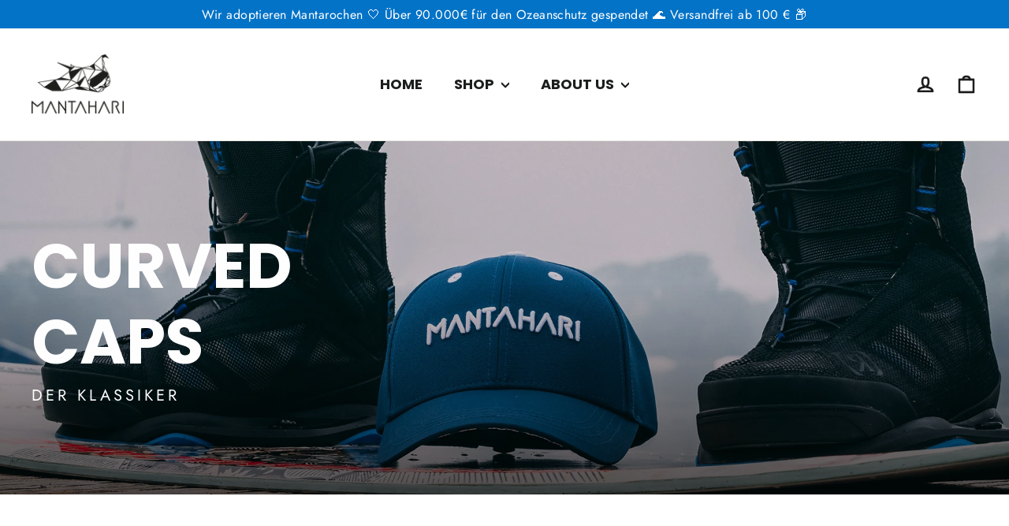

--- FILE ---
content_type: text/html; charset=utf-8
request_url: https://mantahari.com/collections/curved-caps-recycled
body_size: 104351
content:
<!doctype html>
<html class="no-js" lang="de" dir="ltr">
<head>




    
  	    <script>
        var sDomain = location.host;

        /****** Start thirdPartyScriptDefinition ******/
        (function(){
            window.thirdPartyScriptDefinition = [
                /* start example

                {
                    "src" : "facebook",
                    "cookie" : "fr",
                    "provider" : "facebook.com",
                    "description" : "",
                    "expires" : 7776000,
                    "domain" : "facebook.com",
                    "declaration" : 1,
                    "group" : "facebook"
                },{
                    "src" : "facebook",
                    "cookie" : "_fbp",
                    "provider" : sDomain,
                    "description" : "",
                    "expires" : 7776000,
                    "domain" : sDomain,
                    "declaration" : 1,
                    "group" : "facebook"
                }

                end example */
            ]
        })();
        /****** End thirdPartyScriptDefinition ******/

        /**
################################## BEECLEVER GMBH KOBLENZ ###################################
##### Copyright (c) 2019-present, beeclever GmbH Koblenz DE, All rights reserved.       #####
##### THE SOFTWARE IS PROVIDED 'AS IS', WITHOUT WARRANTY OF ANY KIND, EXPRESS OR        #####
##### IMPLIED, INCLUDING BUT NOT LIMITED TO THE WARRANTIES OF MERCHANTABILITY, FITNESS  #####
##### FOR A PARTICULAR PURPOSE AND NONINFRINGEMENT. IN NO EVENT SHALL THE AUTHORS OR    #####
##### COPYRIGHT HOLDERS BE LIABLE FOR ANY CLAIM, DAMAGES OR OTHER LIABILITY, WHETHER    #####
##### IN AN ACTION OF CONTRACT, TORT OR OTHERWISE, ARISING FROM, OUT OF OR IN           #####
##### CONNECTION WITH THE SOFTWARE OR THE USE OR OTHER DEALINGS IN THE SOFTWARE.        #####
#############################################################################################

#####  !!!IMPORTANT!!! !!!IMPORTANT!!! !!!IMPORTANT!!! !!!IMPORTANT!!! !!!IMPORTANT!!!  #####
#####                                                                                   #####
##### The contents of this file may not be changed. If the app is updated, we reserve   #####
##### the right to change this file at any time. Possible changes on your part will     #####
##### then be automatically discarded.                                                  #####
#############################################################################################
*/
var GDPR_LC_versionNr=20201126214845;var GDPR_LC_ZLoad=function(){       var sDomain=location.host;var defaultDefinition=[{"src":"facebook","cookie":"fr","provider":"facebook.com","description":"","expires":7776000,"domain":"facebook.com","declaration":1,"group":"facebook"},{"src":"facebook","cookie":"_fbp","provider":sDomain,"description":"","expires":7776000,"domain":sDomain,"declaration":1,"group":"facebook"},{"src":"google-analytics.com","cookie":"_ga","provider":sDomain,"description":"","expires":63072000,"domain":sDomain,"declaration":1,"group":"google"},{"src":"googletagmanager.com","cookie":"_ga","provider":sDomain,"description":"","expires":63072000,"domain":sDomain,"declaration":1,"group":"google"},{"src":"googletagmanager.com","cookie":"_gid","provider":sDomain,"description":"","expires":86400,"domain":sDomain,"declaration":1,"group":"google"},{"src":"googletagmanager.com","cookie":"_gat","provider":sDomain,"description":"","expires":86400,"domain":sDomain,"declaration":1,"group":"google"},{"src":"googleadservices.com","cookie":"IDE","provider":sDomain,"description":"","expires":63072000,"domain":sDomain,"declaration":2,"group":"google Ads"}];if(window.thirdPartyScriptDefinition===undefined){window.thirdPartyScriptDefinition=[];defaultDefinition.forEach(function(value){window.thirdPartyScriptDefinition.push(value)})}else{var exist=false;defaultDefinition.forEach(function(script){window.thirdPartyScriptDefinition.forEach(function(value){if(value.src===script.src&&value.cookie===script.cookie){exist=true}});if(!exist){window.thirdPartyScriptDefinition.push(script)}})} (function polyfill(){if(!Array.from){Array.from=(function(){var toStr=Object.prototype.toString;var isCallable=function(fn){return typeof fn==='function'||toStr.call(fn)==='[object Function]'};var toInteger=function(value){var number=Number(value);if(isNaN(number)){return 0} if(number===0||!isFinite(number)){return number} return(number>0?1:-1)*Math.floor(Math.abs(number))};var maxSafeInteger=Math.pow(2,53)-1;var toLength=function(value){var len=toInteger(value);return Math.min(Math.max(len,0),maxSafeInteger)};return function from(arrayLike){var C=this;var items=Object(arrayLike);if(arrayLike==null){throw new TypeError('Array.from requires an array-like object - not null or undefined')} var mapFn=arguments.length>1?arguments[1]:void undefined;var T;if(typeof mapFn!=='undefined'){if(!isCallable(mapFn)){throw new TypeError('Array.from: when provided, the second argument must be a function')} if(arguments.length>2){T=arguments[2]}} var len=toLength(items.length);var A=isCallable(C)?Object(new C(len)):new Array(len);var k=0;var kValue;while(k<len){kValue=items[k];if(mapFn){A[k]=typeof T==='undefined'?mapFn(kValue,k):mapFn.call(T,kValue,k)}else{A[k]=kValue} k+=1} A.length=len;return A}}())}})();window.BC_JSON_ObjectBypass={"_ab":{"description":"Used in connection with access to admin.","path":"\/","domain":"","provider":"Shopify","type":"type_0","expires":"86400","recommendation":"0","editable":"false","deletable":"false","set":"0"},"_secure_session_id":{"description":"Used in connection with navigation through a storefront.","path":"\/","domain":"","provider":"Shopify","type":"type_0","expires":"2592000","recommendation":"0","editable":"false","deletable":"false","set":"0"},"__cfduid":{"description":"The _cfduid cookie helps Cloudflare detect malicious visitors to our Customers’ websites and minimizes blocking legitimate users.","path":"\/","domain":"","provider":"Cloudflare","type":"type_0","expires":"2592000","recommendation":"0","editable":"false","deletable":"false","set":"0"},"Cart":{"description":"Used in connection with shopping cart.","path":"\/","domain":"","provider":"Shopify","type":"type_0","expires":"1209600","recommendation":"0","editable":"false","deletable":"false","set":"0"},"cart":{"description":"Used in connection with shopping cart.","path":"\/","domain":"","provider":"Shopify","type":"type_0","expires":"1209600","recommendation":"0","editable":"false","deletable":"false","set":"0"},"cart_sig":{"description":"Used in connection with checkout.","path":"\/","domain":"","provider":"Shopify","type":"type_0","expires":"1209600","recommendation":"0","editable":"false","deletable":"false","set":"0"},"cart_ts":{"description":"Used in connection with checkout.","path":"\/","domain":"","provider":"Shopify","type":"type_0","expires":"1209600","recommendation":"0","editable":"false","deletable":"false","set":"0"},"cart_ver":{"description":"Used in connection with shopping cart.","path":"\/","domain":"","provider":"Shopify","type":"type_0","expires":"1209600","recommendation":"0","editable":"false","deletable":"false","set":"0"},"checkout_token":{"description":"Used in connection with checkout.","path":"\/","domain":"","provider":"Shopify","type":"type_0","expires":"31536000","recommendation":"0","editable":"false","deletable":"false","set":"0"},"Secret":{"description":"Used in connection with checkout.","path":"\/","domain":"","provider":"Shopify","type":"type_0","expires":"31536000","recommendation":"0","editable":"false","deletable":"false","set":"0"},"secure_customer_sig":{"description":"Used in connection with customer login.","path":"\/","domain":"","provider":"Shopify","type":"type_0","expires":"31536000","recommendation":"0","editable":"false","deletable":"false","set":"0"},"storefront_digest":{"description":"Used in connection with customer login.","path":"\/","domain":"","provider":"Shopify","type":"type_0","expires":"31536000","recommendation":"0","editable":"false","deletable":"false","set":"0"},"_shopify_u":{"description":"Used to facilitate updating customer account information.","path":"\/","domain":"","provider":"Shopify","type":"type_0","expires":"31536000","recommendation":"0","editable":"false","deletable":"false","set":"0"},"XSRF-TOKEN":{"description":"Used in connection with GDPR legal Cookie.","path":"\/","domain":"","provider":"GDPR Legal Cookie","type":"type_0","expires":"31536000","recommendation":"0","editable":"false","deletable":"false","set":"0"},"gdpr_legal_cookie_session":{"description":"Used in connection with GDPR legal Cookie.","path":"\/","domain":"","provider":"GDPR Legal Cookie","type":"type_0","expires":"0","recommendation":"0","editable":"false","deletable":"false","set":"0"},"_bc_c_set":{"description":"Used in connection with GDPR legal Cookie.","path":"\/","domain":"","provider":"GDPR Legal Cookie","type":"type_0","expires":"2592000","recommendation":"0","editable":"false","deletable":"false","set":"0","optIn":true,"live":"1"},"_tracking_consent":{"description":"For Shopify User Consent Tracking.","path":"\/","domain":"","provider":"Shopify","type":"type_0","expires":"31536000","recommendation":"0","editable":"false","deletable":"false","set":"0"},"_shopify_m":{"description":"Used for managing customer privacy settings.","path":"\/","domain":"","provider":"Shopify","type":"type_0","expires":"31536000","recommendation":"0","editable":"false","deletable":"false","set":"0"},"_shopify_tm":{"description":"Used for managing customer privacy settings.","path":"\/","domain":"","provider":"Shopify","type":"type_0","expires":"31536000","recommendation":"0","editable":"false","deletable":"false","set":"0"},"_shopify_tw":{"description":"Used for managing customer privacy settings.","path":"\/","domain":"","provider":"Shopify","type":"type_0","expires":"31536000","recommendation":"0","editable":"false","deletable":"false","set":"0"},"_storefront_u":{"description":"Used to facilitate updating customer account information.","path":"\/","domain":"","provider":"Shopify","type":"type_0","expires":"31536000","recommendation":"0","editable":"false","deletable":"false","set":"0"},"cart_currency":{"description":"Used in connection with cart and checkout.","path":"\/","domain":"","provider":"Shopify","type":"type_0","expires":"31536000","recommendation":"0","editable":"false","deletable":"false","set":"0"},"_orig_referrer":{"description":"Used in connection with shopping cart.","path":"\/","domain":"","provider":"Shopify","type":"type_1","expires":"1209600","recommendation":"1","editable":"true","deletable":"false","set":"1"},"_landing_page":{"description":"Track landing pages.","path":"\/","domain":"","provider":"Shopify","type":"type_1","expires":"1209600","recommendation":"1","editable":"true","deletable":"false","set":"1"},"_s":{"description":"Shopify analytics.","path":"\/","domain":"","provider":"Shopify","type":"type_1","expires":"1800","recommendation":"1","editable":"true","deletable":"false","set":"1"},"_shopify_d":{"description":"Shopify analytics.","path":"\/","domain":"","provider":"Shopify","type":"type_1","expires":"1209600","recommendation":"1","editable":"true","deletable":"false","set":"1"},"_shopify_fs":{"description":"Shopify analytics.","path":"\/","domain":"","provider":"Shopify","type":"type_1","expires":"1209600","recommendation":"1","editable":"true","deletable":"false","set":"1"},"_shopify_s":{"description":"Shopify analytics.","path":"\/","domain":"","provider":"Shopify","type":"type_1","expires":"1800","recommendation":"1","editable":"true","deletable":"false","set":"1"},"_shopify_y":{"description":"Shopify analytics.","path":"\/","domain":"","provider":"Shopify","type":"type_1","expires":"31536000","recommendation":"1","editable":"true","deletable":"false","set":"1"},"_y":{"description":"Shopify analytics.","path":"\/","domain":"","provider":"Shopify","type":"type_1","expires":"31536000","recommendation":"1","editable":"true","deletable":"false","set":"1"},"_shopify_sa_p":{"description":"Shopify analytics relating to marketing \u0026 referrals.","path":"\/","domain":"","provider":"Shopify","type":"type_1","expires":"1800","recommendation":"1","editable":"true","deletable":"false","set":"1"},"_shopify_sa_t":{"description":"Shopify analytics relating to marketing \u0026 referrals.","path":"\/","domain":"","provider":"Shopify","type":"type_1","expires":"1800","recommendation":"1","editable":"true","deletable":"false","set":"1"},"_shopify_uniq":{"description":"Shopify analytics.","path":"\/","domain":"","provider":"Shopify","type":"type_1","expires":"1800","recommendation":"1","editable":"true","deletable":"false","set":"1"},"_shopify_visit":{"description":"Shopify analytics.","path":"\/","domain":"","provider":"Shopify","type":"type_1","expires":"1800","recommendation":"1","editable":"true","deletable":"false","set":"1"},"tracked_start_checkout":{"description":"Shopify analytics relating to checkout.","path":"\/","domain":"","provider":"Shopify","type":"type_1","expires":"1800","recommendation":"1","editable":"true","deletable":"false","set":"1"},"ki_r":{"description":"Shopify analytics.","path":"\/","domain":"","provider":"Shopify","type":"type_1","expires":"1800","recommendation":"1","editable":"true","deletable":"false","set":"1"},"ki_t":{"description":"Shopify analytics.","path":"\/","domain":"","provider":"Shopify","type":"type_1","expires":"1800","recommendation":"1","editable":"true","deletable":"false","set":"1"},"ab_test_*":{"description":"Shopify analytics.","path":"\/","domain":"","provider":"Shopify","type":"type_1","expires":"1800","recommendation":"1","editable":"true","deletable":"false","set":"1"}};var shopifyCookies={'_s':!1,'_shopify_fs':!1,'_shopify_s':!1,'_shopify_y':!1,'_y':!1,'_shopify_sa_p':!1,'_shopify_sa_t':!1,'_shopify_uniq':!1,'_shopify_visit':!1,'tracked_start_checkout':!1,'bc_trekkie_fbp_custom':!1};function GDPR_LC_Token(){var getToken={"tokenLength":8,"ranToken":'',"randomize":function(){return Math.random().toString(32).substr(2)},"generate":function(){while(this.ranToken.length<=this.tokenLength){this.ranToken+=this.randomize()} this.ranToken='mantahari.myshopify.com'+Date.now()+this.ranToken;return btoa(this.ranToken)},"get":function(){return this.generate()}};return getToken.get()};function getCookieValue(a){var b=document.cookie.match('(^|;)\\s*'+a+'\\s*=\\s*([^;]+)');return b?b.pop():false};function loadCookieSettings(sessID){ return; var script=document.createElement('script');script.src='https://cookieapp-staging.beeclever.app/get-cookie-setting?shopify_domain=mantahari.myshopify.com&token='+sessID;script.async=false;document.head.appendChild(script);script.addEventListener('load',function(){console.log('UserData loaded')})};(function setUserCookieData(){window.GDPR_LC_Sess_ID_Name="GDPR_LC_SESS_ID";window.GDPR_LC_Sess_ID=getCookieValue(window.GDPR_LC_Sess_ID_Name);if(window.GDPR_LC_Sess_ID){loadCookieSettings(window.GDPR_LC_Sess_ID)}else{window.GDPR_LC_Sess_ID=GDPR_LC_Token()}})();function setBC_GDPR_LEGAL_custom_cookies(){window['BC_GDPR_LEGAL_custom_cookies']=window['BC_GDPR_LEGAL_custom_cookies']||{};window['BC_GDPR_LEGAL_custom_cookies']['list']=window['BC_GDPR_LEGAL_custom_cookies']['list']||{};if('GDPR_legal_cookie'in localStorage){window['BC_GDPR_LEGAL_custom_cookies']['list']=JSON.parse(window.localStorage.getItem('GDPR_legal_cookie'))}};setBC_GDPR_LEGAL_custom_cookies();(function(){var hasConsent=!1;Array.from(Object.keys(window['BC_GDPR_LEGAL_custom_cookies']['list'])).forEach(function(c){if(shopifyCookies.hasOwnProperty(c)&&window['BC_GDPR_LEGAL_custom_cookies']['list'][c].userSetting){hasConsent=!0}});var wt=window.trekkie,ws=window.ShopifyAnalytics;if(!hasConsent&&wt!==undefined){wt=[],wt.integrations=wt.integrations||!0,ws=ws.lib=ws.meta=ws.meta.page={},ws.lib.track=function(){}}})();window.BC_GDPR_2ce3a13160348f524c8cc9={'google':[            ],    '_bc_c_set':'customScript','customScriptsSRC':[]};window.bc_tagManagerTasks={"bc_tgm_aw":"google","bc_tgm_gtm":"google","bc_tgm_ua":"google","bc_tgm_fbp":"facebook","any":"any","_bc_c_set":"customScript"};var wl=whiteList=["recaptcha","notifications.google"];var GDPR_LC_scriptPath='gdpr-legal-cookie.beeclever.app';if(window.GDPR_LC_Beta_activate!==undefined&&window.GDPR_LC_Beta_activate){GDPR_LC_scriptPath='cookieapp-staging.beeclever.app'} wl.push(GDPR_LC_scriptPath);   var checkIsBlackListed=function(src){setBC_GDPR_LEGAL_custom_cookies();if(src===null){return null} if(!!window.TrustedScriptURL&&src instanceof TrustedScriptURL){src=src.toString()} var r=!1;for(var x=thirdPartyScriptDefinition.length-1;x>=0;x--){var bSrc=thirdPartyScriptDefinition[x]['src'];if(src.indexOf(bSrc)!==-1&&src.toLowerCase().indexOf('jquery')===-1){r=x}} wl.forEach(function(wSrc){if(src.indexOf(wSrc)!==-1){r=false}});if(r!==false){function getTCookieName(name,index){var tCookieObject=thirdPartyScriptDefinition[index];if(tCookieObject!==undefined){var cookies=[];thirdPartyScriptDefinition.forEach(function(cookie){if(cookie['src']===tCookieObject['src']){cookies.push(cookie)}});var tCookieName=tCookieObject['cookie'];if(tCookieObject['domain']!==document.location.host){tCookieName=tCookieObject['cookie']+'$%bc%$'+tCookieObject['domain']} if(tCookieName===name&&tCookieObject['domain']===window['BC_GDPR_LEGAL_custom_cookies']['list'][name]['domain']){if(window['BC_GDPR_LEGAL_custom_cookies']['list'][name]['userSetting']){index=!1}} cookies.forEach(function(cookie){if(window['BC_GDPR_LEGAL_custom_cookies']['list'][cookie['cookie']]!==undefined&&window['BC_GDPR_LEGAL_custom_cookies']['list'][cookie['cookie']]['userSetting']){index=!1}});return index} return!1};var cookieListKeys=Array.from(Object.keys(window['BC_GDPR_LEGAL_custom_cookies']['list']));if(cookieListKeys.length>0){Array.from(Object.keys(window['BC_GDPR_LEGAL_custom_cookies']['list'])).forEach(function(cookieName){r=getTCookieName(cookieName.toString(),r)})}else{for(var x=thirdPartyScriptDefinition.length-1;x>=0;x--){var tCookie=thirdPartyScriptDefinition[x];if(src.indexOf(tCookie['src'])!==-1){r=tCookie['cookie']+'$%bc%$'+tCookie['domain']}} return r}} return r};(function(){window.scriptElementsHidden=window.scriptElementsHidden||[];window.callbackFunc=function(elem,args){for(var x=0;x<elem.length;x++){if(elem[x]===null||elem[x]===undefined||elem[x]['nodeName']===undefined){return} if(elem[x]['nodeName'].toLowerCase()=='script'){if(elem[x].hasAttribute('src')){if(document.querySelector('[src="https://cookieapp-staging.beeclever.app/js/get-script.php"]')!==null){elem[x]=document.createElement('script');elem[x].setAttribute('bc_empty_script_tag','')} var blackListed=checkIsBlackListed(elem[x].getAttribute('src'));var fName=!1;try{new Error()}catch(e){var caller=e.stack.split('\n');var x=0;for(;x<caller.length;x++){caller[x]=caller[x].trim();caller[x]=caller[x].replace('at ','');caller[x]=caller[x].substr(0,caller[x].indexOf(' '));caller[x]=caller[x].replace('Array.','')} for(;x>=0;x--){if(caller[x]==='ICS'&&x>0){if(caller[x-1]in window['BC_GDPR_LEGAL_custom_cookies']['list']){fName=caller[x-1]}}}} if(fName===!1&&blackListed!==!1){elem[x].setAttribute('type','javascript/blocked');elem[x].setAttribute('cookie',blackListed)}else if(blackListed!==!0&&elem[x].getAttribute('type')==='javascript/blocked'){elem[x].setAttribute('type','javascript')} if(fName){elem[x].setAttribute("data-callerName",fName)} elem[x].setAttribute('src',elem[x].getAttribute('src'))} if(elem[x]['type']=='javascript/blocked'){window.scriptElementsHidden.push(elem[x]);elem[x]=document.createElement('script');elem[x].setAttribute('bc_empty_script_tag','')}}}};window._a=Element.prototype.appendChild;Element.prototype.appendChild=function(){window.callbackFunc.call(this,arguments);return window._a.apply(this,arguments)};window._b=Element.prototype.append;Element.prototype.append=function(){window.callbackFunc.call(this,arguments);return window._b.apply(this,arguments)};window._c = Element.prototype.insertBefore;Element.prototype.insertBefore = function () {window.callbackFunc.call ( this, arguments );try {return window._c.apply ( this, arguments )} catch ( e ) {arguments[1] = document.scripts[0];return window._c.apply ( this, arguments )}};window._d=Element.prototype.replaceChild;Element.prototype.replaceChild=function(){window.callbackFunc.call(this,arguments);return window._d.apply(this,arguments)};window._e=Element.prototype.insertNode;Element.prototype.insertNode=function(){window.callbackFunc.call(this,arguments);return window._e.apply(this,arguments)}})();if(!window.msCrypto){Array.from(document.head.querySelectorAll('[bc_empty_script_tag=""]')).forEach(function(script){script.remove()})}};if(window.GDPR_LC_ZLoad_loaded===undefined){GDPR_LC_ZLoad();window.GDPR_LC_ZLoad_loaded=true}


		window.thirdPartyScriptDefinition.push(
          { "src" : "analytics.js", "cookie" : "_shopify_fs", "provider" : "shopify.com", "description" : "", "expires" : 0, "domain" : sDomain, "declaration" : 1, "group" : "shopify" },
          { "src" : "doubleclick.net","cookie" : "_shopify_fs","provider" : "shopify.com","description" : "","expires" : 0,"domain" : sDomain,"declaration" : 1,"group" : "shopify" },
          { "src" : "trekkie", "cookie" : "_shopify_fs", "provider" : "shopify.com", "description" : "", "expires" : 0, "domain" : sDomain, "declaration" : 1, "group" : "shopify" },
          { "src" : "luckyorange", "cookie" : "_shopify_fs", "provider" : "shopify.com", "description" : "", "expires" : 0, "domain" : sDomain, "declaration" : 1, "group" : "shopify" },
          { "src" : "googletagmanager", "cookie" : "_gat", "provider" : "googletagmanager.com", "description" : "", "expires" : 0, "domain" : sDomain, "declaration" : 1, "group" : "googletagmanager" }
        );

        

        var customCookies = {
            "testCookie" : true
        };

        function BC_GDPR_CustomScriptForShop () {
            return [

                function testCookie () {
                    // your additional script
                }

                
            ];
        }

    </script>


  <meta charset="utf-8">
  <meta http-equiv="X-UA-Compatible" content="IE=edge,chrome=1">
  <meta name="viewport" content="width=device-width,initial-scale=1">
  <meta name="theme-color" content="#0373c7">
  <link rel="canonical" href="https://mantahari.com/collections/curved-caps-recycled">
  <link rel="preconnect" href="https://cdn.shopify.com" crossorigin>
  <link rel="preconnect" href="https://fonts.shopifycdn.com" crossorigin>
  <link rel="dns-prefetch" href="https://productreviews.shopifycdn.com">
  <link rel="dns-prefetch" href="https://ajax.googleapis.com">
  <link rel="dns-prefetch" href="https://maps.googleapis.com">
  <link rel="dns-prefetch" href="https://maps.gstatic.com"><link rel="shortcut icon" href="//mantahari.com/cdn/shop/files/Logo_Social_32x32.jpg?v=1666987470" type="image/png" /><title>Curved Caps
&ndash; MANTAHARI
</title>
<meta property="og:site_name" content="MANTAHARI">
  <meta property="og:url" content="https://mantahari.com/collections/curved-caps-recycled">
  <meta property="og:title" content="Curved Caps">
  <meta property="og:type" content="website">
  <meta property="og:description" content="Nachhaltige & recycelte Produkte ✔ Spende 50% des Gewinns ✔ Finanzierung von Bildung & Forschung in Indonesien ✔ Hilf mit und supporte uns ✌ | MANTAHARI | Nachhaltige Produkte für Ocean Lover | Caps, Hoodies, Shirts, Beanies"><meta property="og:image" content="http://mantahari.com/cdn/shop/collections/Kategoriebild_Curved_Caps.jpg?v=1669288623">
    <meta property="og:image:secure_url" content="https://mantahari.com/cdn/shop/collections/Kategoriebild_Curved_Caps.jpg?v=1669288623">
    <meta property="og:image:width" content="1920">
    <meta property="og:image:height" content="1080"><meta name="twitter:site" content="@">
  <meta name="twitter:card" content="summary_large_image">
  <meta name="twitter:title" content="Curved Caps">
  <meta name="twitter:description" content="Nachhaltige & recycelte Produkte ✔ Spende 50% des Gewinns ✔ Finanzierung von Bildung & Forschung in Indonesien ✔ Hilf mit und supporte uns ✌ | MANTAHARI | Nachhaltige Produkte für Ocean Lover | Caps, Hoodies, Shirts, Beanies">
<style data-shopify>@font-face {
  font-family: Poppins;
  font-weight: 700;
  font-style: normal;
  font-display: swap;
  src: url("//mantahari.com/cdn/fonts/poppins/poppins_n7.56758dcf284489feb014a026f3727f2f20a54626.woff2") format("woff2"),
       url("//mantahari.com/cdn/fonts/poppins/poppins_n7.f34f55d9b3d3205d2cd6f64955ff4b36f0cfd8da.woff") format("woff");
}

  @font-face {
  font-family: Jost;
  font-weight: 400;
  font-style: normal;
  font-display: swap;
  src: url("//mantahari.com/cdn/fonts/jost/jost_n4.d47a1b6347ce4a4c9f437608011273009d91f2b7.woff2") format("woff2"),
       url("//mantahari.com/cdn/fonts/jost/jost_n4.791c46290e672b3f85c3d1c651ef2efa3819eadd.woff") format("woff");
}


  @font-face {
  font-family: Jost;
  font-weight: 600;
  font-style: normal;
  font-display: swap;
  src: url("//mantahari.com/cdn/fonts/jost/jost_n6.ec1178db7a7515114a2d84e3dd680832b7af8b99.woff2") format("woff2"),
       url("//mantahari.com/cdn/fonts/jost/jost_n6.b1178bb6bdd3979fef38e103a3816f6980aeaff9.woff") format("woff");
}

  @font-face {
  font-family: Jost;
  font-weight: 400;
  font-style: italic;
  font-display: swap;
  src: url("//mantahari.com/cdn/fonts/jost/jost_i4.b690098389649750ada222b9763d55796c5283a5.woff2") format("woff2"),
       url("//mantahari.com/cdn/fonts/jost/jost_i4.fd766415a47e50b9e391ae7ec04e2ae25e7e28b0.woff") format("woff");
}

  @font-face {
  font-family: Jost;
  font-weight: 600;
  font-style: italic;
  font-display: swap;
  src: url("//mantahari.com/cdn/fonts/jost/jost_i6.9af7e5f39e3a108c08f24047a4276332d9d7b85e.woff2") format("woff2"),
       url("//mantahari.com/cdn/fonts/jost/jost_i6.2bf310262638f998ed206777ce0b9a3b98b6fe92.woff") format("woff");
}

</style><link href="//mantahari.com/cdn/shop/t/2/assets/theme.css?v=102551952240574655191696364916" rel="stylesheet" type="text/css" media="all" />
<style data-shopify>:root {
    --typeHeaderPrimary: Poppins;
    --typeHeaderFallback: sans-serif;
    --typeHeaderSize: 35px;
    --typeHeaderWeight: 700;
    --typeHeaderLineHeight: 1.2;
    --typeHeaderSpacing: 0.0em;

    --typeBasePrimary:Jost;
    --typeBaseFallback:sans-serif;
    --typeBaseSize: 17px;
    --typeBaseWeight: 400;
    --typeBaseLineHeight: 1.6;
    --typeBaseSpacing: 0.025em;

    --iconWeight: 6px;
    --iconLinecaps: round;
  }

  
.collection-hero__content:before,
  .hero__image-wrapper:before,
  .hero__media:before {
    background-image: linear-gradient(to bottom, rgba(0, 0, 0, 0.0) 0%, rgba(0, 0, 0, 0.0) 40%, rgba(0, 0, 0, 0.62) 100%);
  }

  .skrim__item-content .skrim__overlay:after {
    background-image: linear-gradient(to bottom, rgba(0, 0, 0, 0.0) 30%, rgba(0, 0, 0, 0.62) 100%);
  }

  .placeholder-content {
    background-image: linear-gradient(100deg, #ffffff 40%, #f7f7f7 63%, #ffffff 79%);
  }</style><script>
    document.documentElement.className = document.documentElement.className.replace('no-js', 'js');
    window.theme = window.theme || {};
    theme.routes = {
      home: "/",
      cart: "/cart.js",
      cartPage: "/cart",
      cartAdd: "/cart/add.js",
      cartChange: "/cart/change.js",
      search: "/search"
    };
    theme.strings = {
      soldOut: "Ausverkauft",
      unavailable: "Nicht verfügbar",
      inStockLabel: "Auf Lager",
      oneStockLabel: "",
      otherStockLabel: "",
      willNotShipUntil: "Wird nach dem [date] versendet",
      willBeInStockAfter: "Wird nach dem [date] auf Lager sein",
      waitingForStock: "Inventar auf dem Weg",
      cartSavings: "Sie sparen [savings]",
      cartEmpty: "Ihr Einkaufswagen ist im Moment leer.",
      cartTermsConfirmation: "Sie müssen den Verkaufsbedingungen zustimmen, um auszuchecken",
      searchCollections: "Kollektionen:",
      searchPages: "Seiten:",
      searchArticles: "Artikel:"
    };
    theme.settings = {
      cartType: "drawer",
      isCustomerTemplate: false,
      moneyFormat: "€{{amount_with_comma_separator}}",
      predictiveSearch: true,
      predictiveSearchType: "product,article,page,collection",
      quickView: true,
      themeName: 'Motion',
      themeVersion: "10.1.0"
    };
  </script>
  <script>window.performance && window.performance.mark && window.performance.mark('shopify.content_for_header.start');</script><meta name="google-site-verification" content="uNJlQU27Qp4w12TfObEeVYtKpdB0RyZxPt6W99SkS10">
<meta name="facebook-domain-verification" content="1s3woseuybdx93xrnq4m60vv1ch59h">
<meta id="shopify-digital-wallet" name="shopify-digital-wallet" content="/55593304341/digital_wallets/dialog">
<meta name="shopify-checkout-api-token" content="39ef9ca00cf06fe3aaae100c1f0b6006">
<meta id="in-context-paypal-metadata" data-shop-id="55593304341" data-venmo-supported="false" data-environment="production" data-locale="de_DE" data-paypal-v4="true" data-currency="EUR">
<link rel="alternate" type="application/atom+xml" title="Feed" href="/collections/curved-caps-recycled.atom" />
<link rel="alternate" hreflang="x-default" href="https://mantahari.com/collections/curved-caps-recycled">
<link rel="alternate" hreflang="en" href="https://mantahari.com/en/collections/curved-caps-recycled">
<link rel="alternate" hreflang="de-GB" href="https://mantahari.com/de-gb/collections/curved-caps-recycled">
<link rel="alternate" type="application/json+oembed" href="https://mantahari.com/collections/curved-caps-recycled.oembed">
<script async="async" src="/checkouts/internal/preloads.js?locale=de-DE"></script>
<link rel="preconnect" href="https://shop.app" crossorigin="anonymous">
<script async="async" src="https://shop.app/checkouts/internal/preloads.js?locale=de-DE&shop_id=55593304341" crossorigin="anonymous"></script>
<script id="apple-pay-shop-capabilities" type="application/json">{"shopId":55593304341,"countryCode":"DE","currencyCode":"EUR","merchantCapabilities":["supports3DS"],"merchantId":"gid:\/\/shopify\/Shop\/55593304341","merchantName":"MANTAHARI","requiredBillingContactFields":["postalAddress","email"],"requiredShippingContactFields":["postalAddress","email"],"shippingType":"shipping","supportedNetworks":["visa","maestro","masterCard","amex"],"total":{"type":"pending","label":"MANTAHARI","amount":"1.00"},"shopifyPaymentsEnabled":true,"supportsSubscriptions":true}</script>
<script id="shopify-features" type="application/json">{"accessToken":"39ef9ca00cf06fe3aaae100c1f0b6006","betas":["rich-media-storefront-analytics"],"domain":"mantahari.com","predictiveSearch":true,"shopId":55593304341,"locale":"de"}</script>
<script>var Shopify = Shopify || {};
Shopify.shop = "mantahari.myshopify.com";
Shopify.locale = "de";
Shopify.currency = {"active":"EUR","rate":"1.0"};
Shopify.country = "DE";
Shopify.theme = {"name":"Update 26.10.2022","id":136503394581,"schema_name":"Motion","schema_version":"10.1.0","theme_store_id":847,"role":"main"};
Shopify.theme.handle = "null";
Shopify.theme.style = {"id":null,"handle":null};
Shopify.cdnHost = "mantahari.com/cdn";
Shopify.routes = Shopify.routes || {};
Shopify.routes.root = "/";</script>
<script type="module">!function(o){(o.Shopify=o.Shopify||{}).modules=!0}(window);</script>
<script>!function(o){function n(){var o=[];function n(){o.push(Array.prototype.slice.apply(arguments))}return n.q=o,n}var t=o.Shopify=o.Shopify||{};t.loadFeatures=n(),t.autoloadFeatures=n()}(window);</script>
<script>
  window.ShopifyPay = window.ShopifyPay || {};
  window.ShopifyPay.apiHost = "shop.app\/pay";
  window.ShopifyPay.redirectState = null;
</script>
<script id="shop-js-analytics" type="application/json">{"pageType":"collection"}</script>
<script defer="defer" async type="module" src="//mantahari.com/cdn/shopifycloud/shop-js/modules/v2/client.init-shop-cart-sync_BxliUFcT.de.esm.js"></script>
<script defer="defer" async type="module" src="//mantahari.com/cdn/shopifycloud/shop-js/modules/v2/chunk.common_D4c7gLTG.esm.js"></script>
<script type="module">
  await import("//mantahari.com/cdn/shopifycloud/shop-js/modules/v2/client.init-shop-cart-sync_BxliUFcT.de.esm.js");
await import("//mantahari.com/cdn/shopifycloud/shop-js/modules/v2/chunk.common_D4c7gLTG.esm.js");

  window.Shopify.SignInWithShop?.initShopCartSync?.({"fedCMEnabled":true,"windoidEnabled":true});

</script>
<script>
  window.Shopify = window.Shopify || {};
  if (!window.Shopify.featureAssets) window.Shopify.featureAssets = {};
  window.Shopify.featureAssets['shop-js'] = {"shop-cart-sync":["modules/v2/client.shop-cart-sync_BnFiOxzC.de.esm.js","modules/v2/chunk.common_D4c7gLTG.esm.js"],"init-fed-cm":["modules/v2/client.init-fed-cm_BaKRtJgz.de.esm.js","modules/v2/chunk.common_D4c7gLTG.esm.js"],"init-shop-email-lookup-coordinator":["modules/v2/client.init-shop-email-lookup-coordinator_AsFENXvn.de.esm.js","modules/v2/chunk.common_D4c7gLTG.esm.js"],"shop-cash-offers":["modules/v2/client.shop-cash-offers_CJGAYR0G.de.esm.js","modules/v2/chunk.common_D4c7gLTG.esm.js","modules/v2/chunk.modal_CILoLMzy.esm.js"],"init-shop-cart-sync":["modules/v2/client.init-shop-cart-sync_BxliUFcT.de.esm.js","modules/v2/chunk.common_D4c7gLTG.esm.js"],"init-windoid":["modules/v2/client.init-windoid_BEAAuB47.de.esm.js","modules/v2/chunk.common_D4c7gLTG.esm.js"],"shop-toast-manager":["modules/v2/client.shop-toast-manager_BxKoUqg2.de.esm.js","modules/v2/chunk.common_D4c7gLTG.esm.js"],"pay-button":["modules/v2/client.pay-button_z-2PBflw.de.esm.js","modules/v2/chunk.common_D4c7gLTG.esm.js"],"shop-button":["modules/v2/client.shop-button_B45R6hcO.de.esm.js","modules/v2/chunk.common_D4c7gLTG.esm.js"],"shop-login-button":["modules/v2/client.shop-login-button_Cwnyjley.de.esm.js","modules/v2/chunk.common_D4c7gLTG.esm.js","modules/v2/chunk.modal_CILoLMzy.esm.js"],"avatar":["modules/v2/client.avatar_BTnouDA3.de.esm.js"],"shop-follow-button":["modules/v2/client.shop-follow-button_DbQyea6N.de.esm.js","modules/v2/chunk.common_D4c7gLTG.esm.js","modules/v2/chunk.modal_CILoLMzy.esm.js"],"init-customer-accounts-sign-up":["modules/v2/client.init-customer-accounts-sign-up_bmX5DWVI.de.esm.js","modules/v2/client.shop-login-button_Cwnyjley.de.esm.js","modules/v2/chunk.common_D4c7gLTG.esm.js","modules/v2/chunk.modal_CILoLMzy.esm.js"],"init-shop-for-new-customer-accounts":["modules/v2/client.init-shop-for-new-customer-accounts_B-5s_sgb.de.esm.js","modules/v2/client.shop-login-button_Cwnyjley.de.esm.js","modules/v2/chunk.common_D4c7gLTG.esm.js","modules/v2/chunk.modal_CILoLMzy.esm.js"],"init-customer-accounts":["modules/v2/client.init-customer-accounts_B-LQITu6.de.esm.js","modules/v2/client.shop-login-button_Cwnyjley.de.esm.js","modules/v2/chunk.common_D4c7gLTG.esm.js","modules/v2/chunk.modal_CILoLMzy.esm.js"],"checkout-modal":["modules/v2/client.checkout-modal_8XaLw8OQ.de.esm.js","modules/v2/chunk.common_D4c7gLTG.esm.js","modules/v2/chunk.modal_CILoLMzy.esm.js"],"lead-capture":["modules/v2/client.lead-capture_DY4MTE6A.de.esm.js","modules/v2/chunk.common_D4c7gLTG.esm.js","modules/v2/chunk.modal_CILoLMzy.esm.js"],"shop-login":["modules/v2/client.shop-login_3JtrNRpT.de.esm.js","modules/v2/chunk.common_D4c7gLTG.esm.js","modules/v2/chunk.modal_CILoLMzy.esm.js"],"payment-terms":["modules/v2/client.payment-terms_nv8sXJel.de.esm.js","modules/v2/chunk.common_D4c7gLTG.esm.js","modules/v2/chunk.modal_CILoLMzy.esm.js"]};
</script>
<script>(function() {
  var isLoaded = false;
  function asyncLoad() {
    if (isLoaded) return;
    isLoaded = true;
    var urls = ["https:\/\/widget.trustpilot.com\/bootstrap\/v5\/tp.widget.sync.bootstrap.min.js?shop=mantahari.myshopify.com","https:\/\/ecommplugins-scripts.trustpilot.com\/v2.1\/js\/header.min.js?settings=eyJrZXkiOiJ4WFRDV0NFbUJCbThBWFVOIiwicyI6InNrdSJ9\u0026shop=mantahari.myshopify.com","https:\/\/ecommplugins-trustboxsettings.trustpilot.com\/mantahari.myshopify.com.js?settings=1677510802122\u0026shop=mantahari.myshopify.com","https:\/\/app.gdpr-legal-cookie.com\/get-script.php?shop=mantahari.myshopify.com"];
    for (var i = 0; i < urls.length; i++) {
      var s = document.createElement('script');
      s.type = 'text/javascript';
      s.async = true;
      s.src = urls[i];
      var x = document.getElementsByTagName('script')[0];
      x.parentNode.insertBefore(s, x);
    }
  };
  if(window.attachEvent) {
    window.attachEvent('onload', asyncLoad);
  } else {
    window.addEventListener('load', asyncLoad, false);
  }
})();</script>
<script id="__st">var __st={"a":55593304341,"offset":3600,"reqid":"64c6bd56-52d8-41a8-a95c-2e9bca5888da-1765271447","pageurl":"mantahari.com\/collections\/curved-caps-recycled","u":"809b0ab18e75","p":"collection","rtyp":"collection","rid":425924296981};</script>
<script>window.ShopifyPaypalV4VisibilityTracking = true;</script>
<script id="captcha-bootstrap">!function(){'use strict';const t='contact',e='account',n='new_comment',o=[[t,t],['blogs',n],['comments',n],[t,'customer']],c=[[e,'customer_login'],[e,'guest_login'],[e,'recover_customer_password'],[e,'create_customer']],r=t=>t.map((([t,e])=>`form[action*='/${t}']:not([data-nocaptcha='true']) input[name='form_type'][value='${e}']`)).join(','),a=t=>()=>t?[...document.querySelectorAll(t)].map((t=>t.form)):[];function s(){const t=[...o],e=r(t);return a(e)}const i='password',u='form_key',d=['recaptcha-v3-token','g-recaptcha-response','h-captcha-response',i],f=()=>{try{return window.sessionStorage}catch{return}},m='__shopify_v',_=t=>t.elements[u];function p(t,e,n=!1){try{const o=window.sessionStorage,c=JSON.parse(o.getItem(e)),{data:r}=function(t){const{data:e,action:n}=t;return t[m]||n?{data:e,action:n}:{data:t,action:n}}(c);for(const[e,n]of Object.entries(r))t.elements[e]&&(t.elements[e].value=n);n&&o.removeItem(e)}catch(o){console.error('form repopulation failed',{error:o})}}const l='form_type',E='cptcha';function T(t){t.dataset[E]=!0}const w=window,h=w.document,L='Shopify',v='ce_forms',y='captcha';let A=!1;((t,e)=>{const n=(g='f06e6c50-85a8-45c8-87d0-21a2b65856fe',I='https://cdn.shopify.com/shopifycloud/storefront-forms-hcaptcha/ce_storefront_forms_captcha_hcaptcha.v1.5.2.iife.js',D={infoText:'Durch hCaptcha geschützt',privacyText:'Datenschutz',termsText:'Allgemeine Geschäftsbedingungen'},(t,e,n)=>{const o=w[L][v],c=o.bindForm;if(c)return c(t,g,e,D).then(n);var r;o.q.push([[t,g,e,D],n]),r=I,A||(h.body.append(Object.assign(h.createElement('script'),{id:'captcha-provider',async:!0,src:r})),A=!0)});var g,I,D;w[L]=w[L]||{},w[L][v]=w[L][v]||{},w[L][v].q=[],w[L][y]=w[L][y]||{},w[L][y].protect=function(t,e){n(t,void 0,e),T(t)},Object.freeze(w[L][y]),function(t,e,n,w,h,L){const[v,y,A,g]=function(t,e,n){const i=e?o:[],u=t?c:[],d=[...i,...u],f=r(d),m=r(i),_=r(d.filter((([t,e])=>n.includes(e))));return[a(f),a(m),a(_),s()]}(w,h,L),I=t=>{const e=t.target;return e instanceof HTMLFormElement?e:e&&e.form},D=t=>v().includes(t);t.addEventListener('submit',(t=>{const e=I(t);if(!e)return;const n=D(e)&&!e.dataset.hcaptchaBound&&!e.dataset.recaptchaBound,o=_(e),c=g().includes(e)&&(!o||!o.value);(n||c)&&t.preventDefault(),c&&!n&&(function(t){try{if(!f())return;!function(t){const e=f();if(!e)return;const n=_(t);if(!n)return;const o=n.value;o&&e.removeItem(o)}(t);const e=Array.from(Array(32),(()=>Math.random().toString(36)[2])).join('');!function(t,e){_(t)||t.append(Object.assign(document.createElement('input'),{type:'hidden',name:u})),t.elements[u].value=e}(t,e),function(t,e){const n=f();if(!n)return;const o=[...t.querySelectorAll(`input[type='${i}']`)].map((({name:t})=>t)),c=[...d,...o],r={};for(const[a,s]of new FormData(t).entries())c.includes(a)||(r[a]=s);n.setItem(e,JSON.stringify({[m]:1,action:t.action,data:r}))}(t,e)}catch(e){console.error('failed to persist form',e)}}(e),e.submit())}));const S=(t,e)=>{t&&!t.dataset[E]&&(n(t,e.some((e=>e===t))),T(t))};for(const o of['focusin','change'])t.addEventListener(o,(t=>{const e=I(t);D(e)&&S(e,y())}));const B=e.get('form_key'),M=e.get(l),P=B&&M;t.addEventListener('DOMContentLoaded',(()=>{const t=y();if(P)for(const e of t)e.elements[l].value===M&&p(e,B);[...new Set([...A(),...v().filter((t=>'true'===t.dataset.shopifyCaptcha))])].forEach((e=>S(e,t)))}))}(h,new URLSearchParams(w.location.search),n,t,e,['guest_login'])})(!0,!0)}();</script>
<script integrity="sha256-52AcMU7V7pcBOXWImdc/TAGTFKeNjmkeM1Pvks/DTgc=" data-source-attribution="shopify.loadfeatures" defer="defer" src="//mantahari.com/cdn/shopifycloud/storefront/assets/storefront/load_feature-81c60534.js" crossorigin="anonymous"></script>
<script crossorigin="anonymous" defer="defer" src="//mantahari.com/cdn/shopifycloud/storefront/assets/shopify_pay/storefront-65b4c6d7.js?v=20250812"></script>
<script data-source-attribution="shopify.dynamic_checkout.dynamic.init">var Shopify=Shopify||{};Shopify.PaymentButton=Shopify.PaymentButton||{isStorefrontPortableWallets:!0,init:function(){window.Shopify.PaymentButton.init=function(){};var t=document.createElement("script");t.src="https://mantahari.com/cdn/shopifycloud/portable-wallets/latest/portable-wallets.de.js",t.type="module",document.head.appendChild(t)}};
</script>
<script data-source-attribution="shopify.dynamic_checkout.buyer_consent">
  function portableWalletsHideBuyerConsent(e){var t=document.getElementById("shopify-buyer-consent"),n=document.getElementById("shopify-subscription-policy-button");t&&n&&(t.classList.add("hidden"),t.setAttribute("aria-hidden","true"),n.removeEventListener("click",e))}function portableWalletsShowBuyerConsent(e){var t=document.getElementById("shopify-buyer-consent"),n=document.getElementById("shopify-subscription-policy-button");t&&n&&(t.classList.remove("hidden"),t.removeAttribute("aria-hidden"),n.addEventListener("click",e))}window.Shopify?.PaymentButton&&(window.Shopify.PaymentButton.hideBuyerConsent=portableWalletsHideBuyerConsent,window.Shopify.PaymentButton.showBuyerConsent=portableWalletsShowBuyerConsent);
</script>
<script data-source-attribution="shopify.dynamic_checkout.cart.bootstrap">document.addEventListener("DOMContentLoaded",(function(){function t(){return document.querySelector("shopify-accelerated-checkout-cart, shopify-accelerated-checkout")}if(t())Shopify.PaymentButton.init();else{new MutationObserver((function(e,n){t()&&(Shopify.PaymentButton.init(),n.disconnect())})).observe(document.body,{childList:!0,subtree:!0})}}));
</script>
<link id="shopify-accelerated-checkout-styles" rel="stylesheet" media="screen" href="https://mantahari.com/cdn/shopifycloud/portable-wallets/latest/accelerated-checkout-backwards-compat.css" crossorigin="anonymous">
<style id="shopify-accelerated-checkout-cart">
        #shopify-buyer-consent {
  margin-top: 1em;
  display: inline-block;
  width: 100%;
}

#shopify-buyer-consent.hidden {
  display: none;
}

#shopify-subscription-policy-button {
  background: none;
  border: none;
  padding: 0;
  text-decoration: underline;
  font-size: inherit;
  cursor: pointer;
}

#shopify-subscription-policy-button::before {
  box-shadow: none;
}

      </style>

<script>window.performance && window.performance.mark && window.performance.mark('shopify.content_for_header.end');</script>
  <script src="//mantahari.com/cdn/shop/t/2/assets/vendor-scripts-v14.js" defer="defer"></script><link rel="stylesheet" href="//mantahari.com/cdn/shop/t/2/assets/country-flags.css"><script src="//mantahari.com/cdn/shop/t/2/assets/theme.js?v=111120919355289423351665995216" defer="defer"></script>
  <!-- TrustBox script -->
<script type="text/javascript" src="//widget.trustpilot.com/bootstrap/v5/tp.widget.bootstrap.min.js" async></script>
<!-- End TrustBox script -->
<link id="keepola-css" rel="stylesheet" type="text/css" href="https://plugin.keepoala.com/static_files/keepoala.css" >
<script id="keepoala-js" type="text/javascript" async="" src="https://plugin.keepoala.com/static_files/keepoala.js"></script><!-- BEGIN app block: shopify://apps/transcy/blocks/switcher_embed_block/bce4f1c0-c18c-43b0-b0b2-a1aefaa44573 --><!-- BEGIN app snippet: fa_translate_core --><script>
    (function () {
        console.log("transcy ignore convert TC value",typeof transcy_ignoreConvertPrice != "undefined");
        
        function addMoneyTag(mutations, observer) {
            let currencyCookie = getCookieCore("transcy_currency");
            
            let shopifyCurrencyRegex = buildXPathQuery(
                window.ShopifyTC.shopifyCurrency.price_currency
            );
            let currencyRegex = buildCurrencyRegex(window.ShopifyTC.shopifyCurrency.price_currency)
            let tempTranscy = document.evaluate(shopifyCurrencyRegex, document, null, XPathResult.ORDERED_NODE_SNAPSHOT_TYPE, null);
            for (let iTranscy = 0; iTranscy < tempTranscy.snapshotLength; iTranscy++) {
                let elTranscy = tempTranscy.snapshotItem(iTranscy);
                if (elTranscy.innerHTML &&
                !elTranscy.classList.contains('transcy-money') && (typeof transcy_ignoreConvertPrice == "undefined" ||
                !transcy_ignoreConvertPrice?.some(className => elTranscy.classList?.contains(className))) && elTranscy?.childNodes?.length == 1) {
                    if (!window.ShopifyTC?.shopifyCurrency?.price_currency || currencyCookie == window.ShopifyTC?.currency?.active || !currencyCookie) {
                        addClassIfNotExists(elTranscy, 'notranslate');
                        continue;
                    }

                    elTranscy.classList.add('transcy-money');
                    let innerHTML = replaceMatches(elTranscy?.textContent, currencyRegex);
                    elTranscy.innerHTML = innerHTML;
                    if (!innerHTML.includes("tc-money")) {
                        addClassIfNotExists(elTranscy, 'notranslate');
                    }
                } 
                if (elTranscy.classList.contains('transcy-money') && !elTranscy?.innerHTML?.includes("tc-money")) {
                    addClassIfNotExists(elTranscy, 'notranslate');
                }
            }
        }
    
        function logChangesTranscy(mutations, observer) {
            const xpathQuery = `
                //*[text()[contains(.,"•tc")]] |
                //*[text()[contains(.,"tc")]] |
                //*[text()[contains(.,"transcy")]] |
                //textarea[@placeholder[contains(.,"transcy")]] |
                //textarea[@placeholder[contains(.,"tc")]] |
                //select[@placeholder[contains(.,"transcy")]] |
                //select[@placeholder[contains(.,"tc")]] |
                //input[@placeholder[contains(.,"tc")]] |
                //input[@value[contains(.,"tc")]] |
                //input[@value[contains(.,"transcy")]] |
                //*[text()[contains(.,"TC")]] |
                //textarea[@placeholder[contains(.,"TC")]] |
                //select[@placeholder[contains(.,"TC")]] |
                //input[@placeholder[contains(.,"TC")]] |
                //input[@value[contains(.,"TC")]]
            `;
            let tempTranscy = document.evaluate(xpathQuery, document, null, XPathResult.ORDERED_NODE_SNAPSHOT_TYPE, null);
            for (let iTranscy = 0; iTranscy < tempTranscy.snapshotLength; iTranscy++) {
                let elTranscy = tempTranscy.snapshotItem(iTranscy);
                let innerHtmlTranscy = elTranscy?.innerHTML ? elTranscy.innerHTML : "";
                if (innerHtmlTranscy && !["SCRIPT", "LINK", "STYLE"].includes(elTranscy.nodeName)) {
                    const textToReplace = [
                        '&lt;•tc&gt;', '&lt;/•tc&gt;', '&lt;tc&gt;', '&lt;/tc&gt;',
                        '&lt;transcy&gt;', '&lt;/transcy&gt;', '&amp;lt;tc&amp;gt;',
                        '&amp;lt;/tc&amp;gt;', '&lt;TRANSCY&gt;', '&lt;/TRANSCY&gt;',
                        '&lt;TC&gt;', '&lt;/TC&gt;'
                    ];
                    let containsTag = textToReplace.some(tag => innerHtmlTranscy.includes(tag));
                    if (containsTag) {
                        textToReplace.forEach(tag => {
                            innerHtmlTranscy = innerHtmlTranscy.replaceAll(tag, '');
                        });
                        elTranscy.innerHTML = innerHtmlTranscy;
                        elTranscy.setAttribute('translate', 'no');
                    }
    
                    const tagsToReplace = ['<•tc>', '</•tc>', '<tc>', '</tc>', '<transcy>', '</transcy>', '<TC>', '</TC>', '<TRANSCY>', '</TRANSCY>'];
                    if (tagsToReplace.some(tag => innerHtmlTranscy.includes(tag))) {
                        innerHtmlTranscy = innerHtmlTranscy.replace(/<(|\/)transcy>|<(|\/)tc>|<(|\/)•tc>/gi, "");
                        elTranscy.innerHTML = innerHtmlTranscy;
                        elTranscy.setAttribute('translate', 'no');
                    }
                }
                if (["INPUT"].includes(elTranscy.nodeName)) {
                    let valueInputTranscy = elTranscy.value.replaceAll("&lt;tc&gt;", "").replaceAll("&lt;/tc&gt;", "").replace(/<(|\/)transcy>|<(|\/)tc>/gi, "");
                    elTranscy.value = valueInputTranscy
                }
    
                if (["INPUT", "SELECT", "TEXTAREA"].includes(elTranscy.nodeName)) {
                    elTranscy.placeholder = elTranscy.placeholder.replaceAll("&lt;tc&gt;", "").replaceAll("&lt;/tc&gt;", "").replace(/<(|\/)transcy>|<(|\/)tc>/gi, "");
                }
            }
            addMoneyTag(mutations, observer)
        }
        const observerOptionsTranscy = {
            subtree: true,
            childList: true
        };
        const observerTranscy = new MutationObserver(logChangesTranscy);
        observerTranscy.observe(document.documentElement, observerOptionsTranscy);
    })();

    const addClassIfNotExists = (element, className) => {
        if (!element.classList.contains(className)) {
            element.classList.add(className);
        }
    };
    
    const replaceMatches = (content, currencyRegex) => {
        let arrCurrencies = content.match(currencyRegex);
    
        if (arrCurrencies?.length && content === arrCurrencies[0]) {
            return content;
        }
        return (
            arrCurrencies?.reduce((string, oldVal, index) => {
                const hasSpaceBefore = string.match(new RegExp(`\\s${oldVal}`));
                const hasSpaceAfter = string.match(new RegExp(`${oldVal}\\s`));
                let eleCurrencyConvert = `<tc-money translate="no">${arrCurrencies[index]}</tc-money>`;
                if (hasSpaceBefore) eleCurrencyConvert = ` ${eleCurrencyConvert}`;
                if (hasSpaceAfter) eleCurrencyConvert = `${eleCurrencyConvert} `;
                if (string.includes("tc-money")) {
                    return string;
                }
                return string?.replaceAll(oldVal, eleCurrencyConvert);
            }, content) || content
        );
        return result;
    };
    
    const unwrapCurrencySpan = (text) => {
        return text.replace(/<span[^>]*>(.*?)<\/span>/gi, "$1");
    };

    const getSymbolsAndCodes = (text)=>{
        let numberPattern = "\\d+(?:[.,]\\d+)*(?:[.,]\\d+)?(?:\\s?\\d+)?"; // Chỉ tối đa 1 khoảng trắng
        let textWithoutCurrencySpan = unwrapCurrencySpan(text);
        let symbolsAndCodes = textWithoutCurrencySpan
            .trim()
            .replace(new RegExp(numberPattern, "g"), "")
            .split(/\s+/) // Loại bỏ khoảng trắng dư thừa
            .filter((el) => el);

        if (!Array.isArray(symbolsAndCodes) || symbolsAndCodes.length === 0) {
            throw new Error("symbolsAndCodes must be a non-empty array.");
        }

        return symbolsAndCodes;
    }
    
    const buildCurrencyRegex = (text) => {
       let symbolsAndCodes = getSymbolsAndCodes(text)
       let patterns = createCurrencyRegex(symbolsAndCodes)

       return new RegExp(`(${patterns.join("|")})`, "g");
    };

    const createCurrencyRegex = (symbolsAndCodes)=>{
        const escape = (str) => str.replace(/[-/\\^$*+?.()|[\]{}]/g, "\\$&");
        const [s1, s2] = [escape(symbolsAndCodes[0]), escape(symbolsAndCodes[1] || "")];
        const space = "\\s?";
        const numberPattern = "\\d+(?:[.,]\\d+)*(?:[.,]\\d+)?(?:\\s?\\d+)?"; 
        const patterns = [];
        if (s1 && s2) {
            patterns.push(
                `${s1}${space}${numberPattern}${space}${s2}`,
                `${s2}${space}${numberPattern}${space}${s1}`,
                `${s2}${space}${s1}${space}${numberPattern}`,
                `${s1}${space}${s2}${space}${numberPattern}`
            );
        }
        if (s1) {
            patterns.push(`${s1}${space}${numberPattern}`);
            patterns.push(`${numberPattern}${space}${s1}`);
        }

        if (s2) {
            patterns.push(`${s2}${space}${numberPattern}`);
            patterns.push(`${numberPattern}${space}${s2}`);
        }
        return patterns;
    }
    
    const getCookieCore = function (name) {
        var nameEQ = name + "=";
        var ca = document.cookie.split(';');
        for (var i = 0; i < ca.length; i++) {
            var c = ca[i];
            while (c.charAt(0) == ' ') c = c.substring(1, c.length);
            if (c.indexOf(nameEQ) == 0) return c.substring(nameEQ.length, c.length);
        }
        return null;
    };
    
    const buildXPathQuery = (text) => {
        let numberPattern = "\\d+(?:[.,]\\d+)*"; // Bỏ `matches()`
        let symbolAndCodes = text.replace(/<span[^>]*>(.*?)<\/span>/gi, "$1")
            .trim()
            .replace(new RegExp(numberPattern, "g"), "")
            .split(" ")
            ?.filter((el) => el);
    
        if (!symbolAndCodes || !Array.isArray(symbolAndCodes) || symbolAndCodes.length === 0) {
            throw new Error("symbolAndCodes must be a non-empty array.");
        }
    
        // Escape ký tự đặc biệt trong XPath
        const escapeXPath = (str) => str.replace(/(["'])/g, "\\$1");
    
        // Danh sách thẻ HTML cần tìm
        const allowedTags = ["div", "span", "p", "strong", "b", "h1", "h2", "h3", "h4", "h5", "h6", "td", "li", "font", "dd", 'a', 'font', 's'];
    
        // Tạo điều kiện contains() cho từng symbol hoặc code
        const conditions = symbolAndCodes
            .map((symbol) =>
                `(contains(text(), "${escapeXPath(symbol)}") and (contains(text(), "0") or contains(text(), "1") or contains(text(), "2") or contains(text(), "3") or contains(text(), "4") or contains(text(), "5") or contains(text(), "6") or contains(text(), "7") or contains(text(), "8") or contains(text(), "9")) )`
            )
            .join(" or ");
    
        // Tạo XPath Query (Chỉ tìm trong các thẻ HTML, không tìm trong input)
        const xpathQuery = allowedTags
            .map((tag) => `//${tag}[${conditions}]`)
            .join(" | ");
    
        return xpathQuery;
    };
    
    window.ShopifyTC = {};
    ShopifyTC.shop = "mantahari.com";
    ShopifyTC.locale = "de";
    ShopifyTC.currency = {"active":"EUR", "rate":""};
    ShopifyTC.country = "DE";
    ShopifyTC.designMode = false;
    ShopifyTC.theme = {};
    ShopifyTC.cdnHost = "";
    ShopifyTC.routes = {};
    ShopifyTC.routes.root = "/";
    ShopifyTC.store_id = 55593304341;
    ShopifyTC.page_type = "collection";
    ShopifyTC.resource_id = "";
    ShopifyTC.resource_description = "";
    switch (ShopifyTC.page_type) {
        case "product":
            ShopifyTC.resource_id = null;
            ShopifyTC.resource_description = null
            break;
        case "article":
            ShopifyTC.resource_id = null;
            ShopifyTC.resource_description = null
            break;
        case "blog":
            ShopifyTC.resource_id = null;
            break;
        case "collection":
            ShopifyTC.resource_id = 425924296981;
            ShopifyTC.resource_description = ""
            break;
        case "policy":
            ShopifyTC.resource_id = null;
            ShopifyTC.resource_description = null
            break;
        case "page":
            ShopifyTC.resource_id = null;
            ShopifyTC.resource_description = null
            break;
        default:
            break;
    }

    window.ShopifyTC.shopifyCurrency={
        "price": `0,01`,
        "price_currency": `€0,01 EUR`,
        "currency": `EUR`
    }


    if(typeof(transcy_appEmbed) == 'undefined'){
        transcy_switcherVersion = "1717563150";
        transcy_productMediaVersion = "";
        transcy_collectionMediaVersion = "";
        transcy_otherMediaVersion = "";
        transcy_productId = "";
        transcy_shopName = "MANTAHARI";
        transcy_currenciesPaymentPublish = [];
        transcy_curencyDefault = "EUR";transcy_currenciesPaymentPublish.push("AED");transcy_currenciesPaymentPublish.push("AUD");transcy_currenciesPaymentPublish.push("BGN");transcy_currenciesPaymentPublish.push("CAD");transcy_currenciesPaymentPublish.push("CHF");transcy_currenciesPaymentPublish.push("CZK");transcy_currenciesPaymentPublish.push("DKK");transcy_currenciesPaymentPublish.push("EGP");transcy_currenciesPaymentPublish.push("EUR");transcy_currenciesPaymentPublish.push("GBP");transcy_currenciesPaymentPublish.push("HKD");transcy_currenciesPaymentPublish.push("IDR");transcy_currenciesPaymentPublish.push("ILS");transcy_currenciesPaymentPublish.push("JPY");transcy_currenciesPaymentPublish.push("KES");transcy_currenciesPaymentPublish.push("KRW");transcy_currenciesPaymentPublish.push("LKR");transcy_currenciesPaymentPublish.push("MAD");transcy_currenciesPaymentPublish.push("MVR");transcy_currenciesPaymentPublish.push("MYR");transcy_currenciesPaymentPublish.push("NZD");transcy_currenciesPaymentPublish.push("PEN");transcy_currenciesPaymentPublish.push("PHP");transcy_currenciesPaymentPublish.push("PLN");transcy_currenciesPaymentPublish.push("PYG");transcy_currenciesPaymentPublish.push("QAR");transcy_currenciesPaymentPublish.push("RON");transcy_currenciesPaymentPublish.push("RSD");transcy_currenciesPaymentPublish.push("SAR");transcy_currenciesPaymentPublish.push("SEK");transcy_currenciesPaymentPublish.push("SGD");transcy_currenciesPaymentPublish.push("THB");transcy_currenciesPaymentPublish.push("UAH");transcy_currenciesPaymentPublish.push("USD");transcy_currenciesPaymentPublish.push("UYU");
        transcy_shopifyLocales = [{"shop_locale":{"locale":"de","enabled":true,"primary":true,"published":true}},{"shop_locale":{"locale":"en","enabled":true,"primary":false,"published":true}}];
        transcy_moneyFormat = "€{{amount_with_comma_separator}}";

        function domLoadedTranscy () {
            let cdnScriptTC = typeof(transcy_cdn) != 'undefined' ? (transcy_cdn+'/transcy.js') : "https://cdn.shopify.com/extensions/019ae3a9-092a-7a3c-ae6f-99b4e14b2184/transcy-ext-289/assets/transcy.js";
            let cdnLinkTC = typeof(transcy_cdn) != 'undefined' ? (transcy_cdn+'/transcy.css') :  "https://cdn.shopify.com/extensions/019ae3a9-092a-7a3c-ae6f-99b4e14b2184/transcy-ext-289/assets/transcy.css";
            let scriptTC = document.createElement('script');
            scriptTC.type = 'text/javascript';
            scriptTC.defer = true;
            scriptTC.src = cdnScriptTC;
            scriptTC.id = "transcy-script";
            document.head.appendChild(scriptTC);

            let linkTC = document.createElement('link');
            linkTC.rel = 'stylesheet'; 
            linkTC.type = 'text/css';
            linkTC.href = cdnLinkTC;
            linkTC.id = "transcy-style";
            document.head.appendChild(linkTC); 
        }


        if (document.readyState === 'interactive' || document.readyState === 'complete') {
            domLoadedTranscy();
        } else {
            document.addEventListener("DOMContentLoaded", function () {
                domLoadedTranscy();
            });
        }
    }
</script>
<!-- END app snippet -->


<!-- END app block --><!-- BEGIN app block: shopify://apps/klaviyo-email-marketing-sms/blocks/klaviyo-onsite-embed/2632fe16-c075-4321-a88b-50b567f42507 -->












  <script async src="https://static.klaviyo.com/onsite/js/UDYGEs/klaviyo.js?company_id=UDYGEs"></script>
  <script>!function(){if(!window.klaviyo){window._klOnsite=window._klOnsite||[];try{window.klaviyo=new Proxy({},{get:function(n,i){return"push"===i?function(){var n;(n=window._klOnsite).push.apply(n,arguments)}:function(){for(var n=arguments.length,o=new Array(n),w=0;w<n;w++)o[w]=arguments[w];var t="function"==typeof o[o.length-1]?o.pop():void 0,e=new Promise((function(n){window._klOnsite.push([i].concat(o,[function(i){t&&t(i),n(i)}]))}));return e}}})}catch(n){window.klaviyo=window.klaviyo||[],window.klaviyo.push=function(){var n;(n=window._klOnsite).push.apply(n,arguments)}}}}();</script>

  




  <script>
    window.klaviyoReviewsProductDesignMode = false
  </script>







<!-- END app block --><link href="https://monorail-edge.shopifysvc.com" rel="dns-prefetch">
<script>(function(){if ("sendBeacon" in navigator && "performance" in window) {try {var session_token_from_headers = performance.getEntriesByType('navigation')[0].serverTiming.find(x => x.name == '_s').description;} catch {var session_token_from_headers = undefined;}var session_cookie_matches = document.cookie.match(/_shopify_s=([^;]*)/);var session_token_from_cookie = session_cookie_matches && session_cookie_matches.length === 2 ? session_cookie_matches[1] : "";var session_token = session_token_from_headers || session_token_from_cookie || "";function handle_abandonment_event(e) {var entries = performance.getEntries().filter(function(entry) {return /monorail-edge.shopifysvc.com/.test(entry.name);});if (!window.abandonment_tracked && entries.length === 0) {window.abandonment_tracked = true;var currentMs = Date.now();var navigation_start = performance.timing.navigationStart;var payload = {shop_id: 55593304341,url: window.location.href,navigation_start,duration: currentMs - navigation_start,session_token,page_type: "collection"};window.navigator.sendBeacon("https://monorail-edge.shopifysvc.com/v1/produce", JSON.stringify({schema_id: "online_store_buyer_site_abandonment/1.1",payload: payload,metadata: {event_created_at_ms: currentMs,event_sent_at_ms: currentMs}}));}}window.addEventListener('pagehide', handle_abandonment_event);}}());</script>
<script id="web-pixels-manager-setup">(function e(e,d,r,n,o){if(void 0===o&&(o={}),!Boolean(null===(a=null===(i=window.Shopify)||void 0===i?void 0:i.analytics)||void 0===a?void 0:a.replayQueue)){var i,a;window.Shopify=window.Shopify||{};var t=window.Shopify;t.analytics=t.analytics||{};var s=t.analytics;s.replayQueue=[],s.publish=function(e,d,r){return s.replayQueue.push([e,d,r]),!0};try{self.performance.mark("wpm:start")}catch(e){}var l=function(){var e={modern:/Edge?\/(1{2}[4-9]|1[2-9]\d|[2-9]\d{2}|\d{4,})\.\d+(\.\d+|)|Firefox\/(1{2}[4-9]|1[2-9]\d|[2-9]\d{2}|\d{4,})\.\d+(\.\d+|)|Chrom(ium|e)\/(9{2}|\d{3,})\.\d+(\.\d+|)|(Maci|X1{2}).+ Version\/(15\.\d+|(1[6-9]|[2-9]\d|\d{3,})\.\d+)([,.]\d+|)( \(\w+\)|)( Mobile\/\w+|) Safari\/|Chrome.+OPR\/(9{2}|\d{3,})\.\d+\.\d+|(CPU[ +]OS|iPhone[ +]OS|CPU[ +]iPhone|CPU IPhone OS|CPU iPad OS)[ +]+(15[._]\d+|(1[6-9]|[2-9]\d|\d{3,})[._]\d+)([._]\d+|)|Android:?[ /-](13[3-9]|1[4-9]\d|[2-9]\d{2}|\d{4,})(\.\d+|)(\.\d+|)|Android.+Firefox\/(13[5-9]|1[4-9]\d|[2-9]\d{2}|\d{4,})\.\d+(\.\d+|)|Android.+Chrom(ium|e)\/(13[3-9]|1[4-9]\d|[2-9]\d{2}|\d{4,})\.\d+(\.\d+|)|SamsungBrowser\/([2-9]\d|\d{3,})\.\d+/,legacy:/Edge?\/(1[6-9]|[2-9]\d|\d{3,})\.\d+(\.\d+|)|Firefox\/(5[4-9]|[6-9]\d|\d{3,})\.\d+(\.\d+|)|Chrom(ium|e)\/(5[1-9]|[6-9]\d|\d{3,})\.\d+(\.\d+|)([\d.]+$|.*Safari\/(?![\d.]+ Edge\/[\d.]+$))|(Maci|X1{2}).+ Version\/(10\.\d+|(1[1-9]|[2-9]\d|\d{3,})\.\d+)([,.]\d+|)( \(\w+\)|)( Mobile\/\w+|) Safari\/|Chrome.+OPR\/(3[89]|[4-9]\d|\d{3,})\.\d+\.\d+|(CPU[ +]OS|iPhone[ +]OS|CPU[ +]iPhone|CPU IPhone OS|CPU iPad OS)[ +]+(10[._]\d+|(1[1-9]|[2-9]\d|\d{3,})[._]\d+)([._]\d+|)|Android:?[ /-](13[3-9]|1[4-9]\d|[2-9]\d{2}|\d{4,})(\.\d+|)(\.\d+|)|Mobile Safari.+OPR\/([89]\d|\d{3,})\.\d+\.\d+|Android.+Firefox\/(13[5-9]|1[4-9]\d|[2-9]\d{2}|\d{4,})\.\d+(\.\d+|)|Android.+Chrom(ium|e)\/(13[3-9]|1[4-9]\d|[2-9]\d{2}|\d{4,})\.\d+(\.\d+|)|Android.+(UC? ?Browser|UCWEB|U3)[ /]?(15\.([5-9]|\d{2,})|(1[6-9]|[2-9]\d|\d{3,})\.\d+)\.\d+|SamsungBrowser\/(5\.\d+|([6-9]|\d{2,})\.\d+)|Android.+MQ{2}Browser\/(14(\.(9|\d{2,})|)|(1[5-9]|[2-9]\d|\d{3,})(\.\d+|))(\.\d+|)|K[Aa][Ii]OS\/(3\.\d+|([4-9]|\d{2,})\.\d+)(\.\d+|)/},d=e.modern,r=e.legacy,n=navigator.userAgent;return n.match(d)?"modern":n.match(r)?"legacy":"unknown"}(),u="modern"===l?"modern":"legacy",c=(null!=n?n:{modern:"",legacy:""})[u],f=function(e){return[e.baseUrl,"/wpm","/b",e.hashVersion,"modern"===e.buildTarget?"m":"l",".js"].join("")}({baseUrl:d,hashVersion:r,buildTarget:u}),m=function(e){var d=e.version,r=e.bundleTarget,n=e.surface,o=e.pageUrl,i=e.monorailEndpoint;return{emit:function(e){var a=e.status,t=e.errorMsg,s=(new Date).getTime(),l=JSON.stringify({metadata:{event_sent_at_ms:s},events:[{schema_id:"web_pixels_manager_load/3.1",payload:{version:d,bundle_target:r,page_url:o,status:a,surface:n,error_msg:t},metadata:{event_created_at_ms:s}}]});if(!i)return console&&console.warn&&console.warn("[Web Pixels Manager] No Monorail endpoint provided, skipping logging."),!1;try{return self.navigator.sendBeacon.bind(self.navigator)(i,l)}catch(e){}var u=new XMLHttpRequest;try{return u.open("POST",i,!0),u.setRequestHeader("Content-Type","text/plain"),u.send(l),!0}catch(e){return console&&console.warn&&console.warn("[Web Pixels Manager] Got an unhandled error while logging to Monorail."),!1}}}}({version:r,bundleTarget:l,surface:e.surface,pageUrl:self.location.href,monorailEndpoint:e.monorailEndpoint});try{o.browserTarget=l,function(e){var d=e.src,r=e.async,n=void 0===r||r,o=e.onload,i=e.onerror,a=e.sri,t=e.scriptDataAttributes,s=void 0===t?{}:t,l=document.createElement("script"),u=document.querySelector("head"),c=document.querySelector("body");if(l.async=n,l.src=d,a&&(l.integrity=a,l.crossOrigin="anonymous"),s)for(var f in s)if(Object.prototype.hasOwnProperty.call(s,f))try{l.dataset[f]=s[f]}catch(e){}if(o&&l.addEventListener("load",o),i&&l.addEventListener("error",i),u)u.appendChild(l);else{if(!c)throw new Error("Did not find a head or body element to append the script");c.appendChild(l)}}({src:f,async:!0,onload:function(){if(!function(){var e,d;return Boolean(null===(d=null===(e=window.Shopify)||void 0===e?void 0:e.analytics)||void 0===d?void 0:d.initialized)}()){var d=window.webPixelsManager.init(e)||void 0;if(d){var r=window.Shopify.analytics;r.replayQueue.forEach((function(e){var r=e[0],n=e[1],o=e[2];d.publishCustomEvent(r,n,o)})),r.replayQueue=[],r.publish=d.publishCustomEvent,r.visitor=d.visitor,r.initialized=!0}}},onerror:function(){return m.emit({status:"failed",errorMsg:"".concat(f," has failed to load")})},sri:function(e){var d=/^sha384-[A-Za-z0-9+/=]+$/;return"string"==typeof e&&d.test(e)}(c)?c:"",scriptDataAttributes:o}),m.emit({status:"loading"})}catch(e){m.emit({status:"failed",errorMsg:(null==e?void 0:e.message)||"Unknown error"})}}})({shopId: 55593304341,storefrontBaseUrl: "https://mantahari.com",extensionsBaseUrl: "https://extensions.shopifycdn.com/cdn/shopifycloud/web-pixels-manager",monorailEndpoint: "https://monorail-edge.shopifysvc.com/unstable/produce_batch",surface: "storefront-renderer",enabledBetaFlags: ["2dca8a86"],webPixelsConfigList: [{"id":"1070760277","configuration":"{\"config\":\"{\\\"pixel_id\\\":\\\"G-6HWNXKHX1T\\\",\\\"target_country\\\":\\\"DE\\\",\\\"gtag_events\\\":[{\\\"type\\\":\\\"begin_checkout\\\",\\\"action_label\\\":\\\"G-6HWNXKHX1T\\\"},{\\\"type\\\":\\\"search\\\",\\\"action_label\\\":\\\"G-6HWNXKHX1T\\\"},{\\\"type\\\":\\\"view_item\\\",\\\"action_label\\\":[\\\"G-6HWNXKHX1T\\\",\\\"MC-9NKMLM07L4\\\"]},{\\\"type\\\":\\\"purchase\\\",\\\"action_label\\\":[\\\"G-6HWNXKHX1T\\\",\\\"MC-9NKMLM07L4\\\"]},{\\\"type\\\":\\\"page_view\\\",\\\"action_label\\\":[\\\"G-6HWNXKHX1T\\\",\\\"MC-9NKMLM07L4\\\"]},{\\\"type\\\":\\\"add_payment_info\\\",\\\"action_label\\\":\\\"G-6HWNXKHX1T\\\"},{\\\"type\\\":\\\"add_to_cart\\\",\\\"action_label\\\":\\\"G-6HWNXKHX1T\\\"}],\\\"enable_monitoring_mode\\\":false}\"}","eventPayloadVersion":"v1","runtimeContext":"OPEN","scriptVersion":"b2a88bafab3e21179ed38636efcd8a93","type":"APP","apiClientId":1780363,"privacyPurposes":[],"dataSharingAdjustments":{"protectedCustomerApprovalScopes":["read_customer_address","read_customer_email","read_customer_name","read_customer_personal_data","read_customer_phone"]}},{"id":"286425429","configuration":"{\"pixel_id\":\"499840057202821\",\"pixel_type\":\"facebook_pixel\",\"metaapp_system_user_token\":\"-\"}","eventPayloadVersion":"v1","runtimeContext":"OPEN","scriptVersion":"ca16bc87fe92b6042fbaa3acc2fbdaa6","type":"APP","apiClientId":2329312,"privacyPurposes":["ANALYTICS","MARKETING","SALE_OF_DATA"],"dataSharingAdjustments":{"protectedCustomerApprovalScopes":["read_customer_address","read_customer_email","read_customer_name","read_customer_personal_data","read_customer_phone"]}},{"id":"shopify-app-pixel","configuration":"{}","eventPayloadVersion":"v1","runtimeContext":"STRICT","scriptVersion":"0450","apiClientId":"shopify-pixel","type":"APP","privacyPurposes":["ANALYTICS","MARKETING"]},{"id":"shopify-custom-pixel","eventPayloadVersion":"v1","runtimeContext":"LAX","scriptVersion":"0450","apiClientId":"shopify-pixel","type":"CUSTOM","privacyPurposes":["ANALYTICS","MARKETING"]}],isMerchantRequest: false,initData: {"shop":{"name":"MANTAHARI","paymentSettings":{"currencyCode":"EUR"},"myshopifyDomain":"mantahari.myshopify.com","countryCode":"DE","storefrontUrl":"https:\/\/mantahari.com"},"customer":null,"cart":null,"checkout":null,"productVariants":[],"purchasingCompany":null},},"https://mantahari.com/cdn","ae1676cfwd2530674p4253c800m34e853cb",{"modern":"","legacy":""},{"shopId":"55593304341","storefrontBaseUrl":"https:\/\/mantahari.com","extensionBaseUrl":"https:\/\/extensions.shopifycdn.com\/cdn\/shopifycloud\/web-pixels-manager","surface":"storefront-renderer","enabledBetaFlags":"[\"2dca8a86\"]","isMerchantRequest":"false","hashVersion":"ae1676cfwd2530674p4253c800m34e853cb","publish":"custom","events":"[[\"page_viewed\",{}],[\"collection_viewed\",{\"collection\":{\"id\":\"425924296981\",\"title\":\"Curved Caps\",\"productVariants\":[{\"price\":{\"amount\":39.9,\"currencyCode\":\"EUR\"},\"product\":{\"title\":\"CURVED SHADOW CAP\",\"vendor\":\"MANTAHARI\",\"id\":\"8680118321493\",\"untranslatedTitle\":\"CURVED SHADOW CAP\",\"url\":\"\/products\/curved-shadow-cap\",\"type\":\"\"},\"id\":\"47004974743893\",\"image\":{\"src\":\"\/\/mantahari.com\/cdn\/shop\/files\/CurvedShadow_1.jpg?v=1688936139\"},\"sku\":\"MH221\",\"title\":\"Default Title\",\"untranslatedTitle\":\"Default Title\"},{\"price\":{\"amount\":39.9,\"currencyCode\":\"EUR\"},\"product\":{\"title\":\"CURVED BEACHDAY CAP\",\"vendor\":\"MANTAHARI\",\"id\":\"8680158298453\",\"untranslatedTitle\":\"CURVED BEACHDAY CAP\",\"url\":\"\/products\/curved-beachday-cap\",\"type\":\"\"},\"id\":\"47005020684629\",\"image\":{\"src\":\"\/\/mantahari.com\/cdn\/shop\/files\/Beachday_1.jpg?v=1688936915\"},\"sku\":\"MH223\",\"title\":\"Default Title\",\"untranslatedTitle\":\"Default Title\"},{\"price\":{\"amount\":39.9,\"currencyCode\":\"EUR\"},\"product\":{\"title\":\"CURVED PELAGIC CAP\",\"vendor\":\"MANTAHARI\",\"id\":\"8680135557461\",\"untranslatedTitle\":\"CURVED PELAGIC CAP\",\"url\":\"\/products\/curved-pelagic-cap\",\"type\":\"\"},\"id\":\"47004994437461\",\"image\":{\"src\":\"\/\/mantahari.com\/cdn\/shop\/files\/Pelagic_1.jpg?v=1688936554\"},\"sku\":\"MH222\",\"title\":\"Default Title\",\"untranslatedTitle\":\"Default Title\"},{\"price\":{\"amount\":24.9,\"currencyCode\":\"EUR\"},\"product\":{\"title\":\"DOLPHIN VISOR\",\"vendor\":\"mantahari\",\"id\":\"8680338850133\",\"untranslatedTitle\":\"DOLPHIN VISOR\",\"url\":\"\/products\/dolphin-visor\",\"type\":\"\"},\"id\":\"47005224239445\",\"image\":{\"src\":\"\/\/mantahari.com\/cdn\/shop\/files\/Visor_1.jpg?v=1688939252\"},\"sku\":\"MH225\",\"title\":\"Default Title\",\"untranslatedTitle\":\"Default Title\"},{\"price\":{\"amount\":39.9,\"currencyCode\":\"EUR\"},\"product\":{\"title\":\"CURVED SOCORRO CAP\",\"vendor\":\"MANTAHARI\",\"id\":\"10000706830677\",\"untranslatedTitle\":\"CURVED SOCORRO CAP\",\"url\":\"\/products\/curved-socorro-cap\",\"type\":\"\"},\"id\":\"51017738584405\",\"image\":{\"src\":\"\/\/mantahari.com\/cdn\/shop\/files\/Curvecd_Socorro_1.jpg?v=1751393702\"},\"sku\":\"MH226\",\"title\":\"Default Title\",\"untranslatedTitle\":\"Default Title\"},{\"price\":{\"amount\":29.9,\"currencyCode\":\"EUR\"},\"product\":{\"title\":\"NEPTUN CURVED CAP\",\"vendor\":\"MANTAHARI\",\"id\":\"9531847344469\",\"untranslatedTitle\":\"NEPTUN CURVED CAP\",\"url\":\"\/products\/neptun-curved-cap\",\"type\":\"\"},\"id\":\"49400660459861\",\"image\":{\"src\":\"\/\/mantahari.com\/cdn\/shop\/files\/Neptun_Curved_1.jpg?v=1724674805\"},\"sku\":\"MH230N\",\"title\":\"Default Title\",\"untranslatedTitle\":\"Default Title\"},{\"price\":{\"amount\":35.0,\"currencyCode\":\"EUR\"},\"product\":{\"title\":\"Volley Cap - BVV x MANTAHARI\",\"vendor\":\"MANTAHARI\",\"id\":\"9946953613653\",\"untranslatedTitle\":\"Volley Cap - BVV x MANTAHARI\",\"url\":\"\/products\/volley-cap-bvv-x-mantahari\",\"type\":\"\"},\"id\":\"50814975476053\",\"image\":{\"src\":\"\/\/mantahari.com\/cdn\/shop\/files\/BVVCap1.jpg?v=1747834738\"},\"sku\":\"MHBVV1\",\"title\":\"Default Title\",\"untranslatedTitle\":\"Default Title\"}]}}]]"});</script><script>
  window.ShopifyAnalytics = window.ShopifyAnalytics || {};
  window.ShopifyAnalytics.meta = window.ShopifyAnalytics.meta || {};
  window.ShopifyAnalytics.meta.currency = 'EUR';
  var meta = {"products":[{"id":8680118321493,"gid":"gid:\/\/shopify\/Product\/8680118321493","vendor":"MANTAHARI","type":"","variants":[{"id":47004974743893,"price":3990,"name":"CURVED SHADOW CAP","public_title":null,"sku":"MH221"}],"remote":false},{"id":8680158298453,"gid":"gid:\/\/shopify\/Product\/8680158298453","vendor":"MANTAHARI","type":"","variants":[{"id":47005020684629,"price":3990,"name":"CURVED BEACHDAY CAP","public_title":null,"sku":"MH223"}],"remote":false},{"id":8680135557461,"gid":"gid:\/\/shopify\/Product\/8680135557461","vendor":"MANTAHARI","type":"","variants":[{"id":47004994437461,"price":3990,"name":"CURVED PELAGIC CAP","public_title":null,"sku":"MH222"}],"remote":false},{"id":8680338850133,"gid":"gid:\/\/shopify\/Product\/8680338850133","vendor":"mantahari","type":"","variants":[{"id":47005224239445,"price":2490,"name":"DOLPHIN VISOR","public_title":null,"sku":"MH225"}],"remote":false},{"id":10000706830677,"gid":"gid:\/\/shopify\/Product\/10000706830677","vendor":"MANTAHARI","type":"","variants":[{"id":51017738584405,"price":3990,"name":"CURVED SOCORRO CAP","public_title":null,"sku":"MH226"}],"remote":false},{"id":9531847344469,"gid":"gid:\/\/shopify\/Product\/9531847344469","vendor":"MANTAHARI","type":"","variants":[{"id":49400660459861,"price":2990,"name":"NEPTUN CURVED CAP","public_title":null,"sku":"MH230N"}],"remote":false},{"id":9946953613653,"gid":"gid:\/\/shopify\/Product\/9946953613653","vendor":"MANTAHARI","type":"","variants":[{"id":50814975476053,"price":3500,"name":"Volley Cap - BVV x MANTAHARI","public_title":null,"sku":"MHBVV1"}],"remote":false}],"page":{"pageType":"collection","resourceType":"collection","resourceId":425924296981}};
  for (var attr in meta) {
    window.ShopifyAnalytics.meta[attr] = meta[attr];
  }
</script>
<script class="analytics">
  (function () {
    var customDocumentWrite = function(content) {
      var jquery = null;

      if (window.jQuery) {
        jquery = window.jQuery;
      } else if (window.Checkout && window.Checkout.$) {
        jquery = window.Checkout.$;
      }

      if (jquery) {
        jquery('body').append(content);
      }
    };

    var hasLoggedConversion = function(token) {
      if (token) {
        return document.cookie.indexOf('loggedConversion=' + token) !== -1;
      }
      return false;
    }

    var setCookieIfConversion = function(token) {
      if (token) {
        var twoMonthsFromNow = new Date(Date.now());
        twoMonthsFromNow.setMonth(twoMonthsFromNow.getMonth() + 2);

        document.cookie = 'loggedConversion=' + token + '; expires=' + twoMonthsFromNow;
      }
    }

    var trekkie = window.ShopifyAnalytics.lib = window.trekkie = window.trekkie || [];
    if (trekkie.integrations) {
      return;
    }
    trekkie.methods = [
      'identify',
      'page',
      'ready',
      'track',
      'trackForm',
      'trackLink'
    ];
    trekkie.factory = function(method) {
      return function() {
        var args = Array.prototype.slice.call(arguments);
        args.unshift(method);
        trekkie.push(args);
        return trekkie;
      };
    };
    for (var i = 0; i < trekkie.methods.length; i++) {
      var key = trekkie.methods[i];
      trekkie[key] = trekkie.factory(key);
    }
    trekkie.load = function(config) {
      trekkie.config = config || {};
      trekkie.config.initialDocumentCookie = document.cookie;
      var first = document.getElementsByTagName('script')[0];
      var script = document.createElement('script');
      script.type = 'text/javascript';
      script.onerror = function(e) {
        var scriptFallback = document.createElement('script');
        scriptFallback.type = 'text/javascript';
        scriptFallback.onerror = function(error) {
                var Monorail = {
      produce: function produce(monorailDomain, schemaId, payload) {
        var currentMs = new Date().getTime();
        var event = {
          schema_id: schemaId,
          payload: payload,
          metadata: {
            event_created_at_ms: currentMs,
            event_sent_at_ms: currentMs
          }
        };
        return Monorail.sendRequest("https://" + monorailDomain + "/v1/produce", JSON.stringify(event));
      },
      sendRequest: function sendRequest(endpointUrl, payload) {
        // Try the sendBeacon API
        if (window && window.navigator && typeof window.navigator.sendBeacon === 'function' && typeof window.Blob === 'function' && !Monorail.isIos12()) {
          var blobData = new window.Blob([payload], {
            type: 'text/plain'
          });

          if (window.navigator.sendBeacon(endpointUrl, blobData)) {
            return true;
          } // sendBeacon was not successful

        } // XHR beacon

        var xhr = new XMLHttpRequest();

        try {
          xhr.open('POST', endpointUrl);
          xhr.setRequestHeader('Content-Type', 'text/plain');
          xhr.send(payload);
        } catch (e) {
          console.log(e);
        }

        return false;
      },
      isIos12: function isIos12() {
        return window.navigator.userAgent.lastIndexOf('iPhone; CPU iPhone OS 12_') !== -1 || window.navigator.userAgent.lastIndexOf('iPad; CPU OS 12_') !== -1;
      }
    };
    Monorail.produce('monorail-edge.shopifysvc.com',
      'trekkie_storefront_load_errors/1.1',
      {shop_id: 55593304341,
      theme_id: 136503394581,
      app_name: "storefront",
      context_url: window.location.href,
      source_url: "//mantahari.com/cdn/s/trekkie.storefront.94e7babdf2ec3663c2b14be7d5a3b25b9303ebb0.min.js"});

        };
        scriptFallback.async = true;
        scriptFallback.src = '//mantahari.com/cdn/s/trekkie.storefront.94e7babdf2ec3663c2b14be7d5a3b25b9303ebb0.min.js';
        first.parentNode.insertBefore(scriptFallback, first);
      };
      script.async = true;
      script.src = '//mantahari.com/cdn/s/trekkie.storefront.94e7babdf2ec3663c2b14be7d5a3b25b9303ebb0.min.js';
      first.parentNode.insertBefore(script, first);
    };
    trekkie.load(
      {"Trekkie":{"appName":"storefront","development":false,"defaultAttributes":{"shopId":55593304341,"isMerchantRequest":null,"themeId":136503394581,"themeCityHash":"9952629386997131964","contentLanguage":"de","currency":"EUR","eventMetadataId":"7766fad0-596f-41da-9a10-6e13ebd9b2f8"},"isServerSideCookieWritingEnabled":true,"monorailRegion":"shop_domain","enabledBetaFlags":["bdb960ec","f0df213a"]},"Session Attribution":{},"S2S":{"facebookCapiEnabled":true,"source":"trekkie-storefront-renderer","apiClientId":580111}}
    );

    var loaded = false;
    trekkie.ready(function() {
      if (loaded) return;
      loaded = true;

      window.ShopifyAnalytics.lib = window.trekkie;

      var originalDocumentWrite = document.write;
      document.write = customDocumentWrite;
      try { window.ShopifyAnalytics.merchantGoogleAnalytics.call(this); } catch(error) {};
      document.write = originalDocumentWrite;

      window.ShopifyAnalytics.lib.page(null,{"pageType":"collection","resourceType":"collection","resourceId":425924296981,"shopifyEmitted":true});

      var match = window.location.pathname.match(/checkouts\/(.+)\/(thank_you|post_purchase)/)
      var token = match? match[1]: undefined;
      if (!hasLoggedConversion(token)) {
        setCookieIfConversion(token);
        window.ShopifyAnalytics.lib.track("Viewed Product Category",{"currency":"EUR","category":"Collection: curved-caps-recycled","collectionName":"curved-caps-recycled","collectionId":425924296981,"nonInteraction":true},undefined,undefined,{"shopifyEmitted":true});
      }
    });


        var eventsListenerScript = document.createElement('script');
        eventsListenerScript.async = true;
        eventsListenerScript.src = "//mantahari.com/cdn/shopifycloud/storefront/assets/shop_events_listener-3da45d37.js";
        document.getElementsByTagName('head')[0].appendChild(eventsListenerScript);

})();</script>
  <script>
  if (!window.ga || (window.ga && typeof window.ga !== 'function')) {
    window.ga = function ga() {
      (window.ga.q = window.ga.q || []).push(arguments);
      if (window.Shopify && window.Shopify.analytics && typeof window.Shopify.analytics.publish === 'function') {
        window.Shopify.analytics.publish("ga_stub_called", {}, {sendTo: "google_osp_migration"});
      }
      console.error("Shopify's Google Analytics stub called with:", Array.from(arguments), "\nSee https://help.shopify.com/manual/promoting-marketing/pixels/pixel-migration#google for more information.");
    };
    if (window.Shopify && window.Shopify.analytics && typeof window.Shopify.analytics.publish === 'function') {
      window.Shopify.analytics.publish("ga_stub_initialized", {}, {sendTo: "google_osp_migration"});
    }
  }
</script>
<script
  defer
  src="https://mantahari.com/cdn/shopifycloud/perf-kit/shopify-perf-kit-2.1.2.min.js"
  data-application="storefront-renderer"
  data-shop-id="55593304341"
  data-render-region="gcp-us-east1"
  data-page-type="collection"
  data-theme-instance-id="136503394581"
  data-theme-name="Motion"
  data-theme-version="10.1.0"
  data-monorail-region="shop_domain"
  data-resource-timing-sampling-rate="10"
  data-shs="true"
  data-shs-beacon="true"
  data-shs-export-with-fetch="true"
  data-shs-logs-sample-rate="1"
></script>
</head>
<body class="template-collection" data-transitions="true" data-type_header_capitalize="false" data-type_base_accent_transform="true" data-type_header_accent_transform="true" data-animate_sections="true" data-animate_underlines="true" data-animate_buttons="true" data-animate_images="true" data-animate_page_transition_style="page-slow-fade" data-type_header_text_alignment="true" data-animate_images_style="zoom-fade">
  
    <script type="text/javascript">window.setTimeout(function() { document.body.className += " loaded"; }, 25);</script>
  
  <a class="in-page-link visually-hidden skip-link" href="#MainContent">Direkt zum Inhalt</a>
  <div id="PageContainer" class="page-container">
    <div class="transition-body"><div id="shopify-section-header" class="shopify-section"><div id="NavDrawer" class="drawer drawer--right">
  <div class="drawer__contents">
    <div class="drawer__fixed-header">
      <div class="drawer__header appear-animation appear-delay-2">
        <div class="drawer__title"></div>
        <div class="drawer__close">
          <button type="button" class="drawer__close-button js-drawer-close">
            <svg aria-hidden="true" focusable="false" role="presentation" class="icon icon-close" viewBox="0 0 64 64"><path d="M19 17.61l27.12 27.13m0-27.12L19 44.74"/></svg>
            <span class="icon__fallback-text">Menü schließen</span>
          </button>
        </div>
      </div>
    </div>
    <div class="drawer__scrollable">
      <ul class="mobile-nav" role="navigation" aria-label="Primary"><li class="mobile-nav__item appear-animation appear-delay-3"><a href="/" class="mobile-nav__link">HOME</a></li><li class="mobile-nav__item appear-animation appear-delay-4"><div class="mobile-nav__has-sublist"><a href="/collections" class="mobile-nav__link" id="Label-collections2">
                    SHOP
                  </a>
                  <div class="mobile-nav__toggle">
                    <button type="button" class="collapsible-trigger collapsible--auto-height" aria-controls="Linklist-collections2" aria-labelledby="Label-collections2"><span class="collapsible-trigger__icon collapsible-trigger__icon--open" role="presentation">
  <svg aria-hidden="true" focusable="false" role="presentation" class="icon icon--wide icon-chevron-down" viewBox="0 0 28 16"><path d="M1.57 1.59l12.76 12.77L27.1 1.59" stroke-width="2" stroke="#000" fill="none" fill-rule="evenodd"/></svg>
</span>
</button>
                  </div></div><div id="Linklist-collections2" class="mobile-nav__sublist collapsible-content collapsible-content--all">
                <div class="collapsible-content__inner">
                  <ul class="mobile-nav__sublist"><li class="mobile-nav__item">
                        <div class="mobile-nav__child-item"><a href="/collections/gutscheine" class="mobile-nav__link" id="Sublabel-collections-gutscheine1">
                              Gutscheine
                            </a></div></li><li class="mobile-nav__item">
                        <div class="mobile-nav__child-item"><a href="/collections/fanny-packs" class="mobile-nav__link" id="Sublabel-collections-fanny-packs2">
                              FANNY PACKS
                            </a></div></li><li class="mobile-nav__item">
                        <div class="mobile-nav__child-item"><a href="/collections/apparel" class="mobile-nav__link" id="Sublabel-collections-apparel3">
                              APPAREL
                            </a></div></li><li class="mobile-nav__item">
                        <div class="mobile-nav__child-item"><a href="/collections/sale" class="mobile-nav__link" id="Sublabel-collections-sale4">
                              SALE
                            </a></div></li><li class="mobile-nav__item">
                        <div class="mobile-nav__child-item"><a href="/collections/beanies-co" class="mobile-nav__link" id="Sublabel-collections-beanies-co5">
                              BEANIES &amp; MORE
                            </a><button type="button" class="collapsible-trigger" aria-controls="Sublinklist-collections2-collections-beanies-co5" aria-labelledby="Sublabel-collections-beanies-co5"><span class="collapsible-trigger__icon collapsible-trigger__icon--open collapsible-trigger__icon--circle" role="presentation">
  <svg aria-hidden="true" focusable="false" role="presentation" class="icon icon-plus" viewBox="0 0 20 20"><path fill="#444" d="M17.409 8.929h-6.695V2.258c0-.566-.506-1.029-1.071-1.029s-1.071.463-1.071 1.029v6.671H1.967C1.401 8.929.938 9.435.938 10s.463 1.071 1.029 1.071h6.605V17.7c0 .566.506 1.029 1.071 1.029s1.071-.463 1.071-1.029v-6.629h6.695c.566 0 1.029-.506 1.029-1.071s-.463-1.071-1.029-1.071z"/></svg>
  <svg aria-hidden="true" focusable="false" role="presentation" class="icon icon-minus" viewBox="0 0 20 20"><path fill="#444" d="M17.543 11.029H2.1A1.032 1.032 0 0 1 1.071 10c0-.566.463-1.029 1.029-1.029h15.443c.566 0 1.029.463 1.029 1.029 0 .566-.463 1.029-1.029 1.029z"/></svg>
</span>
</button></div><div id="Sublinklist-collections2-collections-beanies-co5" class="mobile-nav__sublist collapsible-content collapsible-content--all" aria-labelledby="Sublabel-collections-beanies-co5">
                            <div class="collapsible-content__inner">
                              <ul class="mobile-nav__grandchildlist"><li class="mobile-nav__item">
                                    <a href="/collections/beanies-long" class="mobile-nav__link">
                                      BEANIES Long
                                    </a>
                                  </li><li class="mobile-nav__item">
                                    <a href="/collections/beanies-recycled" class="mobile-nav__link">
                                      BEANIES Short
                                    </a>
                                  </li><li class="mobile-nav__item">
                                    <a href="/collections/stirnbander" class="mobile-nav__link">
                                      STIRNBÄNDER
                                    </a>
                                  </li></ul>
                            </div>
                          </div></li><li class="mobile-nav__item">
                        <div class="mobile-nav__child-item"><a href="/collections/underwear" class="mobile-nav__link" id="Sublabel-collections-underwear6">
                              UNDERWEAR
                            </a></div></li><li class="mobile-nav__item">
                        <div class="mobile-nav__child-item"><a href="/collections/below-surface-kalender" class="mobile-nav__link" id="Sublabel-collections-below-surface-kalender7">
                              KALENDER - Below Surface
                            </a></div></li><li class="mobile-nav__item">
                        <div class="mobile-nav__child-item"><a href="/collections/socken" class="mobile-nav__link" id="Sublabel-collections-socken8">
                              SOCKEN
                            </a></div></li><li class="mobile-nav__item">
                        <div class="mobile-nav__child-item"><a href="/collections/neuheiten" class="mobile-nav__link" id="Sublabel-collections-neuheiten9">
                              SONDERKOLLEKTIONEN
                            </a><button type="button" class="collapsible-trigger" aria-controls="Sublinklist-collections2-collections-neuheiten9" aria-labelledby="Sublabel-collections-neuheiten9"><span class="collapsible-trigger__icon collapsible-trigger__icon--open collapsible-trigger__icon--circle" role="presentation">
  <svg aria-hidden="true" focusable="false" role="presentation" class="icon icon-plus" viewBox="0 0 20 20"><path fill="#444" d="M17.409 8.929h-6.695V2.258c0-.566-.506-1.029-1.071-1.029s-1.071.463-1.071 1.029v6.671H1.967C1.401 8.929.938 9.435.938 10s.463 1.071 1.029 1.071h6.605V17.7c0 .566.506 1.029 1.071 1.029s1.071-.463 1.071-1.029v-6.629h6.695c.566 0 1.029-.506 1.029-1.071s-.463-1.071-1.029-1.071z"/></svg>
  <svg aria-hidden="true" focusable="false" role="presentation" class="icon icon-minus" viewBox="0 0 20 20"><path fill="#444" d="M17.543 11.029H2.1A1.032 1.032 0 0 1 1.071 10c0-.566.463-1.029 1.029-1.029h15.443c.566 0 1.029.463 1.029 1.029 0 .566-.463 1.029-1.029 1.029z"/></svg>
</span>
</button></div><div id="Sublinklist-collections2-collections-neuheiten9" class="mobile-nav__sublist collapsible-content collapsible-content--all" aria-labelledby="Sublabel-collections-neuheiten9">
                            <div class="collapsible-content__inner">
                              <ul class="mobile-nav__grandchildlist"><li class="mobile-nav__item">
                                    <a href="/collections/ecosystem-bumi" class="mobile-nav__link">
                                      Ecosystem Bumi
                                    </a>
                                  </li><li class="mobile-nav__item">
                                    <a href="/collections/johannes-tille-edition" class="mobile-nav__link">
                                      JOHANNES TILLE
                                    </a>
                                  </li><li class="mobile-nav__item">
                                    <a href="/collections/bvv-kollektion" class="mobile-nav__link">
                                      BVV Kollektion
                                    </a>
                                  </li><li class="mobile-nav__item">
                                    <a href="/collections/pia-kastner" class="mobile-nav__link">
                                      PIA KÄSTNER
                                    </a>
                                  </li><li class="mobile-nav__item">
                                    <a href="/collections/soul-scuba" class="mobile-nav__link">
                                      SOUL SCUBA
                                    </a>
                                  </li><li class="mobile-nav__item">
                                    <a href="/collections/salty-brothers" class="mobile-nav__link">
                                      salty brothers
                                    </a>
                                  </li></ul>
                            </div>
                          </div></li><li class="mobile-nav__item">
                        <div class="mobile-nav__child-item"><a href="https://mantahari.com/collections" class="mobile-nav__link" id="Sublabel-https-mantahari-com-collections10">
                              CAPS
                            </a><button type="button" class="collapsible-trigger" aria-controls="Sublinklist-collections2-https-mantahari-com-collections10" aria-labelledby="Sublabel-https-mantahari-com-collections10"><span class="collapsible-trigger__icon collapsible-trigger__icon--open collapsible-trigger__icon--circle" role="presentation">
  <svg aria-hidden="true" focusable="false" role="presentation" class="icon icon-plus" viewBox="0 0 20 20"><path fill="#444" d="M17.409 8.929h-6.695V2.258c0-.566-.506-1.029-1.071-1.029s-1.071.463-1.071 1.029v6.671H1.967C1.401 8.929.938 9.435.938 10s.463 1.071 1.029 1.071h6.605V17.7c0 .566.506 1.029 1.071 1.029s1.071-.463 1.071-1.029v-6.629h6.695c.566 0 1.029-.506 1.029-1.071s-.463-1.071-1.029-1.071z"/></svg>
  <svg aria-hidden="true" focusable="false" role="presentation" class="icon icon-minus" viewBox="0 0 20 20"><path fill="#444" d="M17.543 11.029H2.1A1.032 1.032 0 0 1 1.071 10c0-.566.463-1.029 1.029-1.029h15.443c.566 0 1.029.463 1.029 1.029 0 .566-.463 1.029-1.029 1.029z"/></svg>
</span>
</button></div><div id="Sublinklist-collections2-https-mantahari-com-collections10" class="mobile-nav__sublist collapsible-content collapsible-content--all" aria-labelledby="Sublabel-https-mantahari-com-collections10">
                            <div class="collapsible-content__inner">
                              <ul class="mobile-nav__grandchildlist"><li class="mobile-nav__item">
                                    <a href="/collections/snapback-caps-recycled" class="mobile-nav__link">
                                      CAPS Snapback
                                    </a>
                                  </li><li class="mobile-nav__item">
                                    <a href="/collections/trucker-caps" class="mobile-nav__link">
                                      CAPS Trucker
                                    </a>
                                  </li><li class="mobile-nav__item mobile-nav__item--active">
                                    <a href="/collections/curved-caps-recycled" class="mobile-nav__link">
                                      CAPS Curved
                                    </a>
                                  </li><li class="mobile-nav__item">
                                    <a href="/collections/cotton-caps" class="mobile-nav__link">
                                      CAPS Cotton
                                    </a>
                                  </li></ul>
                            </div>
                          </div></li><li class="mobile-nav__item">
                        <div class="mobile-nav__child-item"><a href="/collections/mantaletten" class="mobile-nav__link" id="Sublabel-collections-mantaletten11">
                              MANTALETTEN
                            </a></div></li><li class="mobile-nav__item">
                        <div class="mobile-nav__child-item"><a href="/collections/other" class="mobile-nav__link" id="Sublabel-collections-other12">
                              BOTTLES, BAGS &amp; MORE
                            </a></div></li><li class="mobile-nav__item">
                        <div class="mobile-nav__child-item"><a href="/collections/ponchos" class="mobile-nav__link" id="Sublabel-collections-ponchos13">
                              PONCHOS
                            </a></div></li><li class="mobile-nav__item">
                        <div class="mobile-nav__child-item"><a href="/collections/towels" class="mobile-nav__link" id="Sublabel-collections-towels14">
                              TOWELS
                            </a></div></li><li class="mobile-nav__item">
                        <div class="mobile-nav__child-item"><a href="/collections/hute" class="mobile-nav__link" id="Sublabel-collections-hute15">
                              HATS
                            </a></div></li></ul></div>
              </div></li><li class="mobile-nav__item appear-animation appear-delay-5"><div class="mobile-nav__has-sublist"><a href="/pages/about-us" class="mobile-nav__link" id="Label-pages-about-us3">
                    ABOUT US
                  </a>
                  <div class="mobile-nav__toggle">
                    <button type="button" class="collapsible-trigger collapsible--auto-height" aria-controls="Linklist-pages-about-us3" aria-labelledby="Label-pages-about-us3"><span class="collapsible-trigger__icon collapsible-trigger__icon--open" role="presentation">
  <svg aria-hidden="true" focusable="false" role="presentation" class="icon icon--wide icon-chevron-down" viewBox="0 0 28 16"><path d="M1.57 1.59l12.76 12.77L27.1 1.59" stroke-width="2" stroke="#000" fill="none" fill-rule="evenodd"/></svg>
</span>
</button>
                  </div></div><div id="Linklist-pages-about-us3" class="mobile-nav__sublist collapsible-content collapsible-content--all">
                <div class="collapsible-content__inner">
                  <ul class="mobile-nav__sublist"><li class="mobile-nav__item">
                        <div class="mobile-nav__child-item"><a href="/pages/vision-mission" class="mobile-nav__link" id="Sublabel-pages-vision-mission1">
                              VISION &amp; MISSION
                            </a></div></li><li class="mobile-nav__item">
                        <div class="mobile-nav__child-item"><a href="/pages/partner" class="mobile-nav__link" id="Sublabel-pages-partner2">
                              PARTNER
                            </a></div></li><li class="mobile-nav__item">
                        <div class="mobile-nav__child-item"><a href="/pages/presse" class="mobile-nav__link" id="Sublabel-pages-presse3">
                              PRESSE
                            </a></div></li><li class="mobile-nav__item">
                        <div class="mobile-nav__child-item"><a href="https://mantahari-ev.de/" class="mobile-nav__link" id="Sublabel-https-mantahari-ev-de4">
                              VEREIN
                            </a></div></li></ul></div>
              </div></li><li class="mobile-nav__item appear-animation appear-delay-6">
              <a href="/account/login" class="mobile-nav__link">Einloggen</a>
            </li><li class="mobile-nav__spacer"></li>
      </ul>

      <ul class="no-bullets social-icons mobile-nav__social"><li>
      <a target="_blank" rel="noopener" href="https://www.instagram.com/mantahari/" title="MANTAHARI auf Instagram">
        <svg aria-hidden="true" focusable="false" role="presentation" class="icon icon-instagram" viewBox="0 0 32 32"><path fill="#444" d="M16 3.094c4.206 0 4.7.019 6.363.094 1.538.069 2.369.325 2.925.544.738.287 1.262.625 1.813 1.175s.894 1.075 1.175 1.813c.212.556.475 1.387.544 2.925.075 1.662.094 2.156.094 6.363s-.019 4.7-.094 6.363c-.069 1.538-.325 2.369-.544 2.925-.288.738-.625 1.262-1.175 1.813s-1.075.894-1.813 1.175c-.556.212-1.387.475-2.925.544-1.663.075-2.156.094-6.363.094s-4.7-.019-6.363-.094c-1.537-.069-2.369-.325-2.925-.544-.737-.288-1.263-.625-1.813-1.175s-.894-1.075-1.175-1.813c-.212-.556-.475-1.387-.544-2.925-.075-1.663-.094-2.156-.094-6.363s.019-4.7.094-6.363c.069-1.537.325-2.369.544-2.925.287-.737.625-1.263 1.175-1.813s1.075-.894 1.813-1.175c.556-.212 1.388-.475 2.925-.544 1.662-.081 2.156-.094 6.363-.094zm0-2.838c-4.275 0-4.813.019-6.494.094-1.675.075-2.819.344-3.819.731-1.037.4-1.913.944-2.788 1.819S1.486 4.656 1.08 5.688c-.387 1-.656 2.144-.731 3.825-.075 1.675-.094 2.213-.094 6.488s.019 4.813.094 6.494c.075 1.675.344 2.819.731 3.825.4 1.038.944 1.913 1.819 2.788s1.756 1.413 2.788 1.819c1 .387 2.144.656 3.825.731s2.213.094 6.494.094 4.813-.019 6.494-.094c1.675-.075 2.819-.344 3.825-.731 1.038-.4 1.913-.944 2.788-1.819s1.413-1.756 1.819-2.788c.387-1 .656-2.144.731-3.825s.094-2.212.094-6.494-.019-4.813-.094-6.494c-.075-1.675-.344-2.819-.731-3.825-.4-1.038-.944-1.913-1.819-2.788s-1.756-1.413-2.788-1.819c-1-.387-2.144-.656-3.825-.731C20.812.275 20.275.256 16 .256z"/><path fill="#444" d="M16 7.912a8.088 8.088 0 0 0 0 16.175c4.463 0 8.087-3.625 8.087-8.088s-3.625-8.088-8.088-8.088zm0 13.338a5.25 5.25 0 1 1 0-10.5 5.25 5.25 0 1 1 0 10.5zM26.294 7.594a1.887 1.887 0 1 1-3.774.002 1.887 1.887 0 0 1 3.774-.003z"/></svg>
        <span class="icon__fallback-text">Instagram</span>
      </a>
    </li><li>
      <a target="_blank" rel="noopener" href="https://www.facebook.com/MANTAHARIcom/" title="MANTAHARI auf Facebook">
        <svg aria-hidden="true" focusable="false" role="presentation" class="icon icon-facebook" viewBox="0 0 14222 14222"><path d="M14222 7112c0 3549.352-2600.418 6491.344-6000 7024.72V9168h1657l315-2056H8222V5778c0-562 275-1111 1159-1111h897V2917s-814-139-1592-139c-1624 0-2686 984-2686 2767v1567H4194v2056h1806v4968.72C2600.418 13603.344 0 10661.352 0 7112 0 3184.703 3183.703 1 7111 1s7111 3183.703 7111 7111zm-8222 7025c362 57 733 86 1111 86-377.945 0-749.003-29.485-1111-86.28zm2222 0v-.28a7107.458 7107.458 0 0 1-167.717 24.267A7407.158 7407.158 0 0 0 8222 14137zm-167.717 23.987C7745.664 14201.89 7430.797 14223 7111 14223c319.843 0 634.675-21.479 943.283-62.013z"/></svg>
        <span class="icon__fallback-text">Facebook</span>
      </a>
    </li></ul>

    </div>
  </div>
</div>

  <div id="CartDrawer" class="drawer drawer--right">
    <form id="CartDrawerForm" action="/cart" method="post" novalidate class="drawer__contents">
      <div class="drawer__fixed-header">
        <div class="drawer__header appear-animation appear-delay-1">
          <div class="drawer__title">Einkaufswagen</div>
          <div class="drawer__close">
            <button type="button" class="drawer__close-button js-drawer-close">
              <svg aria-hidden="true" focusable="false" role="presentation" class="icon icon-close" viewBox="0 0 64 64"><path d="M19 17.61l27.12 27.13m0-27.12L19 44.74"/></svg>
              <span class="icon__fallback-text">Einkaufswagen schließen</span>
            </button>
          </div>
        </div>
      </div>

      <div class="drawer__inner">
        <div class="drawer__scrollable">
          <div data-products class="appear-animation appear-delay-2"></div>

          
        </div>

        <div class="drawer__footer appear-animation appear-delay-4">
          <div data-discounts>
            
          </div>

          <div class="cart__item-sub cart__item-row">
            <div class="cart__subtotal">Zwischensumme</div>
            <div data-subtotal>€0,00</div>
          </div>

          <div class="cart__item-row cart__savings text-center hide" data-savings></div>

          <div class="cart__item-row text-center ajaxcart__note">
            <small>
              Rabattcodes, Versandkosten und Steuern werden bei der Bezahlung berechnet.<br />
            </small>
          </div>

          

          <div class="cart__checkout-wrapper">
            <button type="submit" name="checkout" data-terms-required="false" class="btn cart__checkout">
              Zur Kasse
            </button>

            
              <div class="additional-checkout-buttons additional-checkout-buttons--vertical"><div class="dynamic-checkout__content" id="dynamic-checkout-cart" data-shopify="dynamic-checkout-cart"> <shopify-accelerated-checkout-cart wallet-configs="[{&quot;name&quot;:&quot;shop_pay&quot;,&quot;wallet_params&quot;:{&quot;shopId&quot;:55593304341,&quot;merchantName&quot;:&quot;MANTAHARI&quot;,&quot;personalized&quot;:true}},{&quot;name&quot;:&quot;paypal&quot;,&quot;wallet_params&quot;:{&quot;shopId&quot;:55593304341,&quot;countryCode&quot;:&quot;DE&quot;,&quot;merchantName&quot;:&quot;MANTAHARI&quot;,&quot;phoneRequired&quot;:false,&quot;companyRequired&quot;:false,&quot;shippingType&quot;:&quot;shipping&quot;,&quot;shopifyPaymentsEnabled&quot;:true,&quot;hasManagedSellingPlanState&quot;:null,&quot;requiresBillingAgreement&quot;:false,&quot;merchantId&quot;:&quot;8B7MD6K5VLEEE&quot;,&quot;sdkUrl&quot;:&quot;https://www.paypal.com/sdk/js?components=buttons\u0026commit=false\u0026currency=EUR\u0026locale=de_DE\u0026client-id=AfUEYT7nO4BwZQERn9Vym5TbHAG08ptiKa9gm8OARBYgoqiAJIjllRjeIMI4g294KAH1JdTnkzubt1fr\u0026merchant-id=8B7MD6K5VLEEE\u0026intent=authorize&quot;}}]" access-token="39ef9ca00cf06fe3aaae100c1f0b6006" buyer-country="DE" buyer-locale="de" buyer-currency="EUR" shop-id="55593304341" cart-id="bdb408aa98cb93e416eb62a208b21b55" > <div class="wallet-button-wrapper"> <ul class='wallet-cart-grid wallet-cart-grid--skeleton' role="list" data-shopify-buttoncontainer="true"> <li data-testid='grid-cell' class='wallet-cart-button-container'><div class='wallet-cart-button wallet-cart-button__skeleton' role='button' disabled aria-hidden='true'>&nbsp</div></li><li data-testid='grid-cell' class='wallet-cart-button-container'><div class='wallet-cart-button wallet-cart-button__skeleton' role='button' disabled aria-hidden='true'>&nbsp</div></li> </ul> </div> </shopify-accelerated-checkout-cart> <small id="shopify-buyer-consent" class="hidden" aria-hidden="true" data-consent-type="subscription"> Ein oder mehrere Artikel in deinem Warenkorb ist/sind ein wiederkehrender Kauf oder ein Kauf mit Zahlungsaufschub. Indem ich fortfahre, stimme ich den <span id="shopify-subscription-policy-button">Stornierungsrichtlinie</span> zu und autorisiere Sie, meine Zahlungsmethode zu den auf dieser Seite aufgeführten Preisen, in der Häufigkeit und zu den Terminen zu belasten, bis meine Bestellung ausgeführt wurde oder ich, sofern zulässig, storniere. </small> </div></div>
            
          </div>
        </div>
      </div>

      <div class="drawer__cart-empty appear-animation appear-delay-2">
        <div class="drawer__scrollable">
          Ihr Einkaufswagen ist im Moment leer.
        </div>
      </div>
    </form>
  </div>

<style data-shopify>.site-nav__link,
  .site-nav__dropdown-link {
    font-size: 18px;
  }.site-header {
      border-bottom: 1px solid;
      border-bottom-color: #e8e8e1;
    }</style><div data-section-id="header" data-section-type="header">
  <div id="HeaderWrapper" class="header-wrapper"><div class="announcement"><span class="announcement__text announcement__text--open" data-text="wir-adoptieren-mantarochen-uber-90-000-fur-den-ozeanschutz-gespendet-🌊-versandfrei-ab-100-📦">
      Wir adoptieren Mantarochen 🤍 Über 90.000€ für den Ozeanschutz gespendet 🌊 Versandfrei ab 100 € 📦
    </span></div>
<header
      id="SiteHeader"
      class="site-header site-header--heading-style"
      data-sticky="true"
      data-overlay="false">
      <div class="page-width">
        <div
          class="header-layout header-layout--left-center"
          data-logo-align="left"><div class="header-item header-item--logo"><style data-shopify>.header-item--logo,
  .header-layout--left-center .header-item--logo,
  .header-layout--left-center .header-item--icons {
    -webkit-box-flex: 0 1 90px;
    -ms-flex: 0 1 90px;
    flex: 0 1 90px;
  }

  @media only screen and (min-width: 769px) {
    .header-item--logo,
    .header-layout--left-center .header-item--logo,
    .header-layout--left-center .header-item--icons {
      -webkit-box-flex: 0 0 120px;
      -ms-flex: 0 0 120px;
      flex: 0 0 120px;
    }
  }

  .site-header__logo a {
    max-width: 90px;
  }
  .is-light .site-header__logo .logo--inverted {
    max-width: 90px;
  }
  @media only screen and (min-width: 769px) {
    .site-header__logo a {
      max-width: 120px;
    }

    .is-light .site-header__logo .logo--inverted {
      max-width: 120px;
    }
  }</style><div id="LogoContainer" class="h1 site-header__logo" itemscope itemtype="http://schema.org/Organization">
  <a
    href="/"
    itemprop="url"
    class="site-header__logo-link logo--has-inverted"
    style="padding-top: 64.29967426710098%">
    <img
      class="small--hide"
      src="//mantahari.com/cdn/shop/files/logo_new-dicke_outlines_png_120x.png?v=1666966436"
      srcset="//mantahari.com/cdn/shop/files/logo_new-dicke_outlines_png_120x.png?v=1666966436 1x, //mantahari.com/cdn/shop/files/logo_new-dicke_outlines_png_120x@2x.png?v=1666966436 2x"
      alt="MANTAHARI"
      itemprop="logo">
    <img
      class="medium-up--hide"
      src="//mantahari.com/cdn/shop/files/logo_new-dicke_outlines_png_90x.png?v=1666966436"
      srcset="//mantahari.com/cdn/shop/files/logo_new-dicke_outlines_png_90x.png?v=1666966436 1x, //mantahari.com/cdn/shop/files/logo_new-dicke_outlines_png_90x@2x.png?v=1666966436 2x"
      alt="MANTAHARI">
  </a><a
      href="/"
      itemprop="url"
      class="site-header__logo-link logo--inverted"
      style="padding-top: 64.29967426710098%">
      <img
        class="small--hide"
        src="//mantahari.com/cdn/shop/files/logo_new-dicke_outlines_white_png_120x.png?v=1666966298"
        srcset="//mantahari.com/cdn/shop/files/logo_new-dicke_outlines_white_png_120x.png?v=1666966298 1x, //mantahari.com/cdn/shop/files/logo_new-dicke_outlines_white_png_120x@2x.png?v=1666966298 2x"
        alt="MANTAHARI"
        itemprop="logo">
      <img
        class="medium-up--hide"
        src="//mantahari.com/cdn/shop/files/logo_new-dicke_outlines_white_png_90x.png?v=1666966298"
        srcset="//mantahari.com/cdn/shop/files/logo_new-dicke_outlines_white_png_90x.png?v=1666966298 1x, //mantahari.com/cdn/shop/files/logo_new-dicke_outlines_white_png_90x@2x.png?v=1666966298 2x"
        alt="MANTAHARI">
    </a></div></div><div class="header-item header-item--navigation text-center"><ul
  class="site-nav site-navigation medium-down--hide"
  
    role="navigation" aria-label="Primary"
  ><li
      class="site-nav__item site-nav__expanded-item"
      >

      <a href="/" class="site-nav__link">
        HOME
</a></li><li
      class="site-nav__item site-nav__expanded-item site-nav--has-dropdown"
      aria-haspopup="true">

      <a href="/collections" class="site-nav__link site-nav__link--has-dropdown">
        SHOP
<svg aria-hidden="true" focusable="false" role="presentation" class="icon icon--wide icon-chevron-down" viewBox="0 0 28 16"><path d="M1.57 1.59l12.76 12.77L27.1 1.59" stroke-width="2" stroke="#000" fill="none" fill-rule="evenodd"/></svg></a><ul class="site-nav__dropdown text-left"><li class="">
              <a href="/collections/gutscheine" class="site-nav__dropdown-link site-nav__dropdown-link--second-level">
                Gutscheine
</a></li><li class="">
              <a href="/collections/fanny-packs" class="site-nav__dropdown-link site-nav__dropdown-link--second-level">
                FANNY PACKS
</a></li><li class="">
              <a href="/collections/apparel" class="site-nav__dropdown-link site-nav__dropdown-link--second-level">
                APPAREL
</a></li><li class="">
              <a href="/collections/sale" class="site-nav__dropdown-link site-nav__dropdown-link--second-level">
                SALE
</a></li><li class=" site-nav__deep-dropdown-trigger">
              <a href="/collections/beanies-co" class="site-nav__dropdown-link site-nav__dropdown-link--second-level site-nav__dropdown-link--has-children">
                BEANIES &amp; MORE
<svg aria-hidden="true" focusable="false" role="presentation" class="icon icon--wide icon-chevron-down" viewBox="0 0 28 16"><path d="M1.57 1.59l12.76 12.77L27.1 1.59" stroke-width="2" stroke="#000" fill="none" fill-rule="evenodd"/></svg></a><ul class="site-nav__deep-dropdown"><li>
                      <a href="/collections/beanies-long" class="site-nav__dropdown-link">BEANIES Long</a>
                    </li><li>
                      <a href="/collections/beanies-recycled" class="site-nav__dropdown-link">BEANIES Short</a>
                    </li><li>
                      <a href="/collections/stirnbander" class="site-nav__dropdown-link">STIRNBÄNDER</a>
                    </li></ul></li><li class="">
              <a href="/collections/underwear" class="site-nav__dropdown-link site-nav__dropdown-link--second-level">
                UNDERWEAR
</a></li><li class="">
              <a href="/collections/below-surface-kalender" class="site-nav__dropdown-link site-nav__dropdown-link--second-level">
                KALENDER - Below Surface
</a></li><li class="">
              <a href="/collections/socken" class="site-nav__dropdown-link site-nav__dropdown-link--second-level">
                SOCKEN
</a></li><li class=" site-nav__deep-dropdown-trigger">
              <a href="/collections/neuheiten" class="site-nav__dropdown-link site-nav__dropdown-link--second-level site-nav__dropdown-link--has-children">
                SONDERKOLLEKTIONEN
<svg aria-hidden="true" focusable="false" role="presentation" class="icon icon--wide icon-chevron-down" viewBox="0 0 28 16"><path d="M1.57 1.59l12.76 12.77L27.1 1.59" stroke-width="2" stroke="#000" fill="none" fill-rule="evenodd"/></svg></a><ul class="site-nav__deep-dropdown"><li>
                      <a href="/collections/ecosystem-bumi" class="site-nav__dropdown-link">Ecosystem Bumi</a>
                    </li><li>
                      <a href="/collections/johannes-tille-edition" class="site-nav__dropdown-link">JOHANNES TILLE</a>
                    </li><li>
                      <a href="/collections/bvv-kollektion" class="site-nav__dropdown-link">BVV Kollektion</a>
                    </li><li>
                      <a href="/collections/pia-kastner" class="site-nav__dropdown-link">PIA KÄSTNER</a>
                    </li><li>
                      <a href="/collections/soul-scuba" class="site-nav__dropdown-link">SOUL SCUBA</a>
                    </li><li>
                      <a href="/collections/salty-brothers" class="site-nav__dropdown-link">salty brothers</a>
                    </li></ul></li><li class=" site-nav__deep-dropdown-trigger">
              <a href="https://mantahari.com/collections" class="site-nav__dropdown-link site-nav__dropdown-link--second-level site-nav__dropdown-link--has-children">
                CAPS
<svg aria-hidden="true" focusable="false" role="presentation" class="icon icon--wide icon-chevron-down" viewBox="0 0 28 16"><path d="M1.57 1.59l12.76 12.77L27.1 1.59" stroke-width="2" stroke="#000" fill="none" fill-rule="evenodd"/></svg></a><ul class="site-nav__deep-dropdown"><li>
                      <a href="/collections/snapback-caps-recycled" class="site-nav__dropdown-link">CAPS Snapback</a>
                    </li><li>
                      <a href="/collections/trucker-caps" class="site-nav__dropdown-link">CAPS Trucker</a>
                    </li><li>
                      <a href="/collections/curved-caps-recycled" class="site-nav__dropdown-link">CAPS Curved</a>
                    </li><li>
                      <a href="/collections/cotton-caps" class="site-nav__dropdown-link">CAPS Cotton</a>
                    </li></ul></li><li class="">
              <a href="/collections/mantaletten" class="site-nav__dropdown-link site-nav__dropdown-link--second-level">
                MANTALETTEN
</a></li><li class="">
              <a href="/collections/other" class="site-nav__dropdown-link site-nav__dropdown-link--second-level">
                BOTTLES, BAGS &amp; MORE
</a></li><li class="">
              <a href="/collections/ponchos" class="site-nav__dropdown-link site-nav__dropdown-link--second-level">
                PONCHOS
</a></li><li class="">
              <a href="/collections/towels" class="site-nav__dropdown-link site-nav__dropdown-link--second-level">
                TOWELS
</a></li><li class="">
              <a href="/collections/hute" class="site-nav__dropdown-link site-nav__dropdown-link--second-level">
                HATS
</a></li></ul></li><li
      class="site-nav__item site-nav__expanded-item site-nav--has-dropdown"
      aria-haspopup="true">

      <a href="/pages/about-us" class="site-nav__link site-nav__link--has-dropdown">
        ABOUT US
<svg aria-hidden="true" focusable="false" role="presentation" class="icon icon--wide icon-chevron-down" viewBox="0 0 28 16"><path d="M1.57 1.59l12.76 12.77L27.1 1.59" stroke-width="2" stroke="#000" fill="none" fill-rule="evenodd"/></svg></a><ul class="site-nav__dropdown text-left"><li class="">
              <a href="/pages/vision-mission" class="site-nav__dropdown-link site-nav__dropdown-link--second-level">
                VISION &amp; MISSION
</a></li><li class="">
              <a href="/pages/partner" class="site-nav__dropdown-link site-nav__dropdown-link--second-level">
                PARTNER
</a></li><li class="">
              <a href="/pages/presse" class="site-nav__dropdown-link site-nav__dropdown-link--second-level">
                PRESSE
</a></li><li class="">
              <a href="https://mantahari-ev.de/" class="site-nav__dropdown-link site-nav__dropdown-link--second-level">
                VEREIN
</a></li></ul></li></ul>
</div><div class="header-item header-item--icons"><div class="site-nav site-nav--icons">
  <div class="site-nav__icons">
    
      <a class="site-nav__link site-nav__link--icon medium-down--hide" href="/account">
        <svg aria-hidden="true" focusable="false" role="presentation" class="icon icon-user" viewBox="0 0 64 64"><path d="M35 39.84v-2.53c3.3-1.91 6-6.66 6-11.41 0-7.63 0-13.82-9-13.82s-9 6.19-9 13.82c0 4.75 2.7 9.51 6 11.41v2.53c-10.18.85-18 6-18 12.16h42c0-6.19-7.82-11.31-18-12.16z"/></svg>
        <span class="icon__fallback-text">
          
            Einloggen
          
        </span>
      </a>
    

    

    
      <button
        type="button"
        class="site-nav__link site-nav__link--icon js-drawer-open-nav large-up--hide"
        aria-controls="NavDrawer">
        <svg aria-hidden="true" focusable="false" role="presentation" class="icon icon-hamburger" viewBox="0 0 64 64"><path d="M7 15h51M7 32h43M7 49h51"/></svg>
        <span class="icon__fallback-text">Seitennavigation</span>
      </button>
    

    <a href="/cart" class="site-nav__link site-nav__link--icon js-drawer-open-cart js-no-transition" aria-controls="CartDrawer" data-icon="bag-minimal">
      <span class="cart-link"><svg aria-hidden="true" focusable="false" role="presentation" class="icon icon-bag-minimal" viewBox="0 0 64 64"><path stroke="null" id="svg_4" fill-opacity="null" stroke-opacity="null" fill="null" d="M11.375 17.863h41.25v36.75h-41.25z"/><path stroke="null" id="svg_2" d="M22.25 18c0-7.105 4.35-9 9.75-9s9.75 1.895 9.75 9"/></svg><span class="icon__fallback-text">Einkaufswagen</span>
        <span class="cart-link__bubble"></span>
      </span>
    </a>
  </div>
</div>
</div>
        </div></div>
      <div class="site-header__search-container">
        <div class="site-header__search">
          <div class="page-width">
            <form action="/search" method="get" id="HeaderSearchForm" class="site-header__search-form" role="search">
              <input type="hidden" name="type" value="product,article,page,collection">
              <input type="hidden" name="options[prefix]" value="last">
              <label for="search-icon" class="hidden-label">Suchen</label>
              <label for="SearchClose" class="hidden-label">"Schließen (Esc)"</label>
              <button type="submit" id="search-icon" class="text-link site-header__search-btn">
                <svg aria-hidden="true" focusable="false" role="presentation" class="icon icon-search" viewBox="0 0 64 64"><path d="M47.16 28.58A18.58 18.58 0 1 1 28.58 10a18.58 18.58 0 0 1 18.58 18.58zM54 54L41.94 42"/></svg>
                <span class="icon__fallback-text">Suchen</span>
              </button>
              <input type="search" name="q" value="" placeholder="Durchsuchen Sie unseren Shop" class="site-header__search-input" aria-label="Durchsuchen Sie unseren Shop">
            </form>
            <button type="button" id="SearchClose" class="text-link site-header__search-btn">
              <svg aria-hidden="true" focusable="false" role="presentation" class="icon icon-close" viewBox="0 0 64 64"><path d="M19 17.61l27.12 27.13m0-27.12L19 44.74"/></svg>
              <span class="icon__fallback-text">"Schließen (Esc)"</span>
            </button>
          </div>
        </div><div id="PredictiveWrapper" class="predictive-results hide">
            <div class="page-width">
              <div id="PredictiveResults" class="predictive-result__layout"></div>
              <div class="text-center predictive-results__footer">
                <button type="button" class="btn" data-predictive-search-button>
                  <small>
                    Mehr sehen
                  </small>
                </button>
              </div>
            </div>
          </div></div>
    </header>
  </div>
</div>
</div><div id="shopify-section-newsletter-popup" class="shopify-section index-section--hidden">


</div>
<div id="shopify-section-age-verification-popup" class="shopify-section"><age-verification-popup
  id="AgeVerificationPopup-age-verification-popup"
  class="
    age-verification-popup modal modal--square modal--mobile-friendly
    
      age-verification-popup--image-false
    
  "
  data-enabled="false"
  data-test-mode="false"
  data-section-id="age-verification-popup"
>
  

  <div class="modal__inner">
    <div class="modal__centered">
      <div
        class="
          modal__centered-content modal__centered-content--padded
        "
        >
        <div class="age-verification-popup__content-wrapper">
          <div
            class="age-verification-popup__content age-verification-popup__content--active"
            data-age-verification-popup-content
          >
            
              <h2>Confirm your age</h2>
            
            
              <div class="rte">
                <div class="enlarge-text"><p>Are you 18 years old or older?</p></div>
              </div>
            
            
              <div class="age-verification-popup__btns-wrapper">
            
              
                <button
                  class="btn btn--no-animate"
                  data-age-verification-popup-decline-button
                >
                  No I'm not
                </button>
              
              
                <button
                  class="btn btn--no-animate"
                  data-age-verification-popup-exit-button
                >
                  Yes I am
                </button>
              
            
            </div>
            
          </div>
          <div
            class="age-verification-popup__decline-content age-verification-popup__decline-content--inactive"
            data-age-verification-popup-decline-content
          >
            
              <h2>Come back when you're older</h2>
            
            
              <div class="rte">
                <div class="enlarge-text"><p>Sorry, the content of this store can't be seen by a younger audience. Come back when you're older.</p></div>
              </div>
            
            
              <button
                class="btn"
                data-age-verification-popup-return-button
              >
                Oops, I entered incorrectly
              </button>
            
          </div>
        </div>
      </div>
    </div>
  </div>
</age-verification-popup>



</div><main class="main-content" id="MainContent">
        <div id="shopify-section-template--17012538966293__c8208f81-66c2-49a0-88e0-b99a2e5caebb" class="shopify-section index-section--hero"><style data-shopify>

   @media screen and (max-width: 700px) {
      .fsr-slide-p {
        font-size: 12px;
      }
   }

</style>

<div
  data-section-id="template--17012538966293__c8208f81-66c2-49a0-88e0-b99a2e5caebb"
  data-section-type="slideshow-section"
  ><div class="slideshow-wrapper"><div class="">
        <div id="Slideshow-template--17012538966293__c8208f81-66c2-49a0-88e0-b99a2e5caebb"
          class="hero hero--450px hero--template--17012538966293__c8208f81-66c2-49a0-88e0-b99a2e5caebb hero--mobile--auto loading loading--delayed"
          
          data-mobile-natural="false"
          data-autoplay="true"
          data-speed="5000"
          
            data-arrows="true"
          
          
          data-slide-count="1"><div
              
              class="slideshow__slide slideshow__slide--template--16653014302997__c8208f81-66c2-49a0-88e0-b99a2e5caebb-1667571155109dcad6-0"
              data-index="0"
              data-id="template--16653014302997__c8208f81-66c2-49a0-88e0-b99a2e5caebb-1667571155109dcad6-0"><style data-shopify>.slideshow__slide--template--16653014302997__c8208f81-66c2-49a0-88e0-b99a2e5caebb-1667571155109dcad6-0 .hero__title {
                  font-size: 40.0px;
                }
                @media only screen and (min-width: 769px) {
                  .slideshow__slide--template--16653014302997__c8208f81-66c2-49a0-88e0-b99a2e5caebb-1667571155109dcad6-0 .hero__title {
                    font-size: 80px;
                  }
                }
                
                  .slideshow__slide--template--16653014302997__c8208f81-66c2-49a0-88e0-b99a2e5caebb-1667571155109dcad6-0 .hero__image-wrapper:after {
                    content: '';
                    position: absolute;
                    left: 0;
                    right: 0;
                    top: 0;
                    bottom: 0;
                    z-index: 3;
                    background-color: #000;
                    opacity: 0.18;
                  }
                
</style><div class="hero__image-wrapper"><style data-shopify>
                      .hero__image--template--16653014302997__c8208f81-66c2-49a0-88e0-b99a2e5caebb-1667571155109dcad6-0{
                        object-position: center center;
                      }
                    </style>

                    

                    


  <img src="//mantahari.com/cdn/shop/files/Kategoriebild_Curved_Caps.jpg?v=1668997529&amp;width=2400" srcset="//mantahari.com/cdn/shop/files/Kategoriebild_Curved_Caps.jpg?v=1668997529&amp;width=352 352w, //mantahari.com/cdn/shop/files/Kategoriebild_Curved_Caps.jpg?v=1668997529&amp;width=832 832w, //mantahari.com/cdn/shop/files/Kategoriebild_Curved_Caps.jpg?v=1668997529&amp;width=1200 1200w, //mantahari.com/cdn/shop/files/Kategoriebild_Curved_Caps.jpg?v=1668997529&amp;width=1920 1920w, //mantahari.com/cdn/shop/files/Kategoriebild_Curved_Caps.jpg?v=1668997529&amp;width=2400 2400w" width="2400" height="1350" loading="lazy" class="hero__image lazyload hero__image--template--16653014302997__c8208f81-66c2-49a0-88e0-b99a2e5caebb-1667571155109dcad6-0" sizes="100%">


</div><div class="hero__text-wrap">
                  <div class="page-width">
                    <div class="hero__text-content vertical-center horizontal-left"><h2 class="h1 hero__title">
                          <div class="animation-cropper"><div class="animation-contents">
                          CURVED<br />
CAPS
                          </div></div>
                        </h2><div class="hero__subtitle">
                            <div class="animation-cropper"><div class="animation-contents">
                              Der Klassiker
                            </div></div>
                          </div></div>
                  </div>
                </div></div></div>
      </div>
    </div></div>


</div><div id="shopify-section-template--17012538966293__main-collection" class="shopify-section"><div
  id="CollectionSection"
  data-section-id="template--17012538966293__main-collection"
  data-section-type="collection-template"
  data-parallax="true"><div class="page-width page-content">
  <!-- TrustBox widget - Micro Review Count -->
<div class="trustpilot-widget" data-locale="de-DE" data-template-id="5419b6a8b0d04a076446a9ad" data-businessunit-id="607c5fc152f2520001a61be6" data-style-height="40px" data-style-width="100%" data-theme="light" data-style-alignment="center">
  <a href="https://de.trustpilot.com/review/mantahari.com" target="_blank" rel="noopener">Trustpilot</a>
</div>
<!-- End TrustBox widget -->
    <br>
<div id="CollectionSidebar"><div id="FilterDrawer" class="drawer drawer--left">
  <div class="drawer__contents">
    <div class="drawer__fixed-header">
      <div class="drawer__header appear-animation appear-delay-1">
        <div class="h2 drawer__title">
          Filtern
        </div>
        <div class="drawer__close">
          <button type="button" class="drawer__close-button js-drawer-close">
            <svg aria-hidden="true" focusable="false" role="presentation" class="icon icon-close" viewBox="0 0 64 64"><path d="M19 17.61l27.12 27.13m0-27.12L19 44.74"/></svg>
            <span class="icon__fallback-text">Menü schließen</span>
          </button>
        </div>
      </div>
    </div><div class="drawer__scrollable appear-animation appear-delay-2"><ul class="no-bullets tag-list tag-list--active-tags"></ul>

<form class="filter-form"><div class="collection-sidebar__group--1">
      <div class="collection-sidebar__group"><button
  type="button"
  class="collapsible-trigger collapsible-trigger-btn collapsible--auto-height tag-list__header"
  aria-controls="SidebarDrawer-1-filter-verfugbarkeit"
  data-collapsible-id="filter-verfugbarkeit">
  Verfügbarkeit
<span class="collapsible-trigger__icon collapsible-trigger__icon--open" role="presentation">
  <svg aria-hidden="true" focusable="false" role="presentation" class="icon icon--wide icon-chevron-down" viewBox="0 0 28 16"><path d="M1.57 1.59l12.76 12.77L27.1 1.59" stroke-width="2" stroke="#000" fill="none" fill-rule="evenodd"/></svg>
</span>
</button>
<div
          id="SidebarDrawer-1-filter-verfugbarkeit"
          class="collapsible-content collapsible-content--sidebar"
          data-collapsible-id="filter-verfugbarkeit"
          >
          <div class="collapsible-content__inner"><ul class="no-bullets tag-list"><li class="tag">
                      <label class="text-label">
                        <input
                          type="checkbox"
                          name="filter.v.availability"
                          value="1"
                          ><span class="tag-checkbox"></span>
                          <span class="tag-text">Auf Lager</span> (4)</label>
                    </li><li class="tag">
                      <label class="text-label">
                        <input
                          type="checkbox"
                          name="filter.v.availability"
                          value="0"
                          ><span class="tag-checkbox"></span>
                          <span class="tag-text">Nicht vorrätig</span> (3)</label>
                    </li></ul></div>
        </div>
      </div>
    </div><div class="collection-sidebar__group--2">
      <div class="collection-sidebar__group"><button
  type="button"
  class="collapsible-trigger collapsible-trigger-btn collapsible--auto-height tag-list__header"
  aria-controls="SidebarDrawer-2-filter-preis"
  data-collapsible-id="filter-preis">
  Preis
<span class="collapsible-trigger__icon collapsible-trigger__icon--open" role="presentation">
  <svg aria-hidden="true" focusable="false" role="presentation" class="icon icon--wide icon-chevron-down" viewBox="0 0 28 16"><path d="M1.57 1.59l12.76 12.77L27.1 1.59" stroke-width="2" stroke="#000" fill="none" fill-rule="evenodd"/></svg>
</span>
</button>
<div
          id="SidebarDrawer-2-filter-preis"
          class="collapsible-content collapsible-content--sidebar"
          data-collapsible-id="filter-preis"
          >
          <div class="collapsible-content__inner">
                
                <div
                  class="price-range"
                  data-min-value=""
                  data-min-name="filter.v.price.gte"
                  data-min=""
                  data-max-value=""
                  data-max-name="filter.v.price.lte"
                  data-max="39.90">
                  <div class="price-range__display-wrapper">
                    <span class="price-range__display-min"></span>
                    <span class="price-range__display-max"></span>
                  </div>
                  <div class="price-range__slider-wrapper">
                    <div class="price-range__slider"></div>
                  </div>
                  <input
                    class="price-range__input price-range__input-min"
                    name="filter.v.price.gte"
                    value=""
                    readonly>
                  <input
                    class="price-range__input price-range__input-max"
                    name="filter.v.price.lte"
                    value=""
                    readonly>
                </div></div>
        </div>
      </div>
    </div></form>
</div>
  </div>
</div>
</div><style data-shopify>.collection-filter__item--sort {
      display: none;
    }</style><header class="section-header">
        <h1 class="section-header__title collection-title">
          Curved Caps
        </h1>
      </header>
<div class="collection-filter">
  <div class="grid grid--uniform">

    <div class="grid__item small--one-half medium-up--one-half">
      <button
        id="FilterDrawerTrigger"
        type="button"
        class="collection-filter__item--drawer js-drawer-open-collection-filters btn btn--tertiary"
        aria-controls="FilterDrawer"
      >
        <svg aria-hidden="true" focusable="false" role="presentation" class="icon icon-filter" viewBox="0 0 64 64"><path d="M48 42h10M48 42a5 5 0 1 1-5-5 5 5 0 0 1 5 5zM7 42h31M16 22H6M16 22a5 5 0 1 1 5 5 5 5 0 0 1-5-5zM57 22H26"/></svg>
        Filtern
</button>
    </div></div>
</div>
<div id="CollectionAjaxResult" >
          <div id="CollectionAjaxContent">

            



<div class="grid grid--uniform small--grid--flush"><div class="grid__item grid-product small--one-half medium-up--one-quarter grid-product__has-quick-shop" data-aos="row-of-" data-product-handle="curved-shadow-cap" data-product-id="8680118321493">
  <div class="grid-product__content"><div class="grid-product__tag grid-product__tag--sold-out">
          Ausverkauft
        </div><div class="quick-product__btn quick-product__btn--not-ready js-modal-open-quick-modal-8680118321493 small--hide">
        <span class="quick-product__label">ZEIG HER</span>
      </div><a href="/collections/curved-caps-recycled/products/curved-shadow-cap" class="grid-product__link">
      <div class="grid-product__image-mask"><div
            class="grid__image-ratio grid__image-ratio--square">
            <img class="lazyload grid__image-contain"
                data-src="//mantahari.com/cdn/shop/files/CurvedShadow_1_{width}x.jpg?v=1688936139"
                data-widths="[360, 540, 720, 900, 1080]"
                data-aspectratio="1.0"
                data-sizes="auto"
                alt="">
          </div><div class="grid-product__secondary-image small--hide"><img class="lazyload"
                data-src="//mantahari.com/cdn/shop/files/CurvedShadow_2_{width}x.jpg?v=1688936138"
                data-widths="[360, 540, 720, 1000]"
                data-aspectratio="1.0"
                data-sizes="auto"
                alt="CURVED SHADOW CAP">
          </div></div>

      <div class="grid-product__meta">
        <div class="grid-product__title">CURVED SHADOW CAP</div><div class="grid-product__price"><span >
              €39,90
            </span></div>
      </div>
    </a></div><div id="QuickShopModal-8680118321493" class="modal modal--square modal--quick-shop" data-product-id="8680118321493">
  <div class="modal__inner">
    <div class="modal__centered">
      <div class="modal__centered-content">
        <div id="QuickShopHolder-curved-shadow-cap"></div>
      </div>

      <button type="button" class="modal__close js-modal-close text-link">
        <svg aria-hidden="true" focusable="false" role="presentation" class="icon icon-close" viewBox="0 0 64 64"><path d="M19 17.61l27.12 27.13m0-27.12L19 44.74"/></svg>
        <span class="icon__fallback-text">"Schließen (Esc)"</span>
      </button>
    </div>
  </div>
</div>
</div>
<div class="grid__item grid-product small--one-half medium-up--one-quarter grid-product__has-quick-shop" data-aos="row-of-" data-product-handle="curved-beachday-cap" data-product-id="8680158298453">
  <div class="grid-product__content"><div class="grid-product__tag grid-product__tag--sold-out">
          Ausverkauft
        </div><div class="quick-product__btn quick-product__btn--not-ready js-modal-open-quick-modal-8680158298453 small--hide">
        <span class="quick-product__label">ZEIG HER</span>
      </div><a href="/collections/curved-caps-recycled/products/curved-beachday-cap" class="grid-product__link">
      <div class="grid-product__image-mask"><div
            class="grid__image-ratio grid__image-ratio--square">
            <img class="lazyload grid__image-contain"
                data-src="//mantahari.com/cdn/shop/files/Beachday_1_{width}x.jpg?v=1688936915"
                data-widths="[360, 540, 720, 900, 1080]"
                data-aspectratio="1.0"
                data-sizes="auto"
                alt="">
          </div><div class="grid-product__secondary-image small--hide"><img class="lazyload"
                data-src="//mantahari.com/cdn/shop/files/Beachday_2_{width}x.jpg?v=1688936915"
                data-widths="[360, 540, 720, 1000]"
                data-aspectratio="1.0"
                data-sizes="auto"
                alt="CURVED BEACHDAY CAP">
          </div></div>

      <div class="grid-product__meta">
        <div class="grid-product__title">CURVED BEACHDAY CAP</div><div class="grid-product__price"><span >
              €39,90
            </span></div>
      </div>
    </a></div><div id="QuickShopModal-8680158298453" class="modal modal--square modal--quick-shop" data-product-id="8680158298453">
  <div class="modal__inner">
    <div class="modal__centered">
      <div class="modal__centered-content">
        <div id="QuickShopHolder-curved-beachday-cap"></div>
      </div>

      <button type="button" class="modal__close js-modal-close text-link">
        <svg aria-hidden="true" focusable="false" role="presentation" class="icon icon-close" viewBox="0 0 64 64"><path d="M19 17.61l27.12 27.13m0-27.12L19 44.74"/></svg>
        <span class="icon__fallback-text">"Schließen (Esc)"</span>
      </button>
    </div>
  </div>
</div>
</div>
<div class="grid__item grid-product small--one-half medium-up--one-quarter grid-product__has-quick-shop" data-aos="row-of-" data-product-handle="curved-pelagic-cap" data-product-id="8680135557461">
  <div class="grid-product__content"><div class="quick-product__btn quick-product__btn--not-ready js-modal-open-quick-modal-8680135557461 small--hide">
        <span class="quick-product__label">ZEIG HER</span>
      </div><a href="/collections/curved-caps-recycled/products/curved-pelagic-cap" class="grid-product__link">
      <div class="grid-product__image-mask"><div
            class="grid__image-ratio grid__image-ratio--square">
            <img class="lazyload grid__image-contain"
                data-src="//mantahari.com/cdn/shop/files/Pelagic_1_{width}x.jpg?v=1688936554"
                data-widths="[360, 540, 720, 900, 1080]"
                data-aspectratio="1.0"
                data-sizes="auto"
                alt="">
          </div><div class="grid-product__secondary-image small--hide"><img class="lazyload"
                data-src="//mantahari.com/cdn/shop/files/Pelagic_2_{width}x.jpg?v=1688936554"
                data-widths="[360, 540, 720, 1000]"
                data-aspectratio="1.0"
                data-sizes="auto"
                alt="CURVED PELAGIC CAP">
          </div></div>

      <div class="grid-product__meta">
        <div class="grid-product__title">CURVED PELAGIC CAP</div><div class="grid-product__price"><span >
              €39,90
            </span></div>
      </div>
    </a></div><div id="QuickShopModal-8680135557461" class="modal modal--square modal--quick-shop" data-product-id="8680135557461">
  <div class="modal__inner">
    <div class="modal__centered">
      <div class="modal__centered-content">
        <div id="QuickShopHolder-curved-pelagic-cap"></div>
      </div>

      <button type="button" class="modal__close js-modal-close text-link">
        <svg aria-hidden="true" focusable="false" role="presentation" class="icon icon-close" viewBox="0 0 64 64"><path d="M19 17.61l27.12 27.13m0-27.12L19 44.74"/></svg>
        <span class="icon__fallback-text">"Schließen (Esc)"</span>
      </button>
    </div>
  </div>
</div>
</div>
<div class="grid__item grid-product small--one-half medium-up--one-quarter grid-product__has-quick-shop" data-aos="row-of-" data-product-handle="dolphin-visor" data-product-id="8680338850133">
  <div class="grid-product__content"><div class="grid-product__tag grid-product__tag--sale">Sparen €10,00
          </div><div class="quick-product__btn quick-product__btn--not-ready js-modal-open-quick-modal-8680338850133 small--hide">
        <span class="quick-product__label">ZEIG HER</span>
      </div><a href="/collections/curved-caps-recycled/products/dolphin-visor" class="grid-product__link">
      <div class="grid-product__image-mask"><div
            class="grid__image-ratio grid__image-ratio--square">
            <img class="lazyload grid__image-contain"
                data-src="//mantahari.com/cdn/shop/files/Visor_1_{width}x.jpg?v=1688939252"
                data-widths="[360, 540, 720, 900, 1080]"
                data-aspectratio="1.0"
                data-sizes="auto"
                alt="">
          </div><div class="grid-product__secondary-image small--hide"><img class="lazyload"
                data-src="//mantahari.com/cdn/shop/files/Visor_2_{width}x.jpg?v=1688939252"
                data-widths="[360, 540, 720, 1000]"
                data-aspectratio="1.0"
                data-sizes="auto"
                alt="DOLPHIN VISOR">
          </div></div>

      <div class="grid-product__meta">
        <div class="grid-product__title">DOLPHIN VISOR</div><div class="grid-product__price"><span class="visually-hidden">Normaler Preis</span>
            <span class="grid-product__price--original">€34,90</span>
            <span class="visually-hidden">Sonderpreis</span><span class="sale-price">
              €24,90
            </span></div>
      </div>
    </a></div><div id="QuickShopModal-8680338850133" class="modal modal--square modal--quick-shop" data-product-id="8680338850133">
  <div class="modal__inner">
    <div class="modal__centered">
      <div class="modal__centered-content">
        <div id="QuickShopHolder-dolphin-visor"></div>
      </div>

      <button type="button" class="modal__close js-modal-close text-link">
        <svg aria-hidden="true" focusable="false" role="presentation" class="icon icon-close" viewBox="0 0 64 64"><path d="M19 17.61l27.12 27.13m0-27.12L19 44.74"/></svg>
        <span class="icon__fallback-text">"Schließen (Esc)"</span>
      </button>
    </div>
  </div>
</div>
</div>
<div class="grid__item grid-product small--one-half medium-up--one-quarter grid-product__has-quick-shop" data-aos="row-of-" data-product-handle="curved-socorro-cap" data-product-id="10000706830677">
  <div class="grid-product__content"><div class="grid-product__tag grid-product__tag--sold-out">
          Ausverkauft
        </div><div class="quick-product__btn quick-product__btn--not-ready js-modal-open-quick-modal-10000706830677 small--hide">
        <span class="quick-product__label">ZEIG HER</span>
      </div><a href="/collections/curved-caps-recycled/products/curved-socorro-cap" class="grid-product__link">
      <div class="grid-product__image-mask"><div
            class="grid__image-ratio grid__image-ratio--square">
            <img class="lazyload grid__image-contain"
                data-src="//mantahari.com/cdn/shop/files/Curvecd_Socorro_1_{width}x.jpg?v=1751393702"
                data-widths="[360, 540, 720, 900, 1080]"
                data-aspectratio="1.0"
                data-sizes="auto"
                alt="">
          </div><div class="grid-product__secondary-image small--hide"><img class="lazyload"
                data-src="//mantahari.com/cdn/shop/files/IMG_2385_{width}x.jpg?v=1751699642"
                data-widths="[360, 540, 720, 1000]"
                data-aspectratio="0.667"
                data-sizes="auto"
                alt="CURVED SOCORRO CAP">
          </div></div>

      <div class="grid-product__meta">
        <div class="grid-product__title">CURVED SOCORRO CAP</div><div class="grid-product__price"><span >
              €39,90
            </span></div>
      </div>
    </a></div><div id="QuickShopModal-10000706830677" class="modal modal--square modal--quick-shop" data-product-id="10000706830677">
  <div class="modal__inner">
    <div class="modal__centered">
      <div class="modal__centered-content">
        <div id="QuickShopHolder-curved-socorro-cap"></div>
      </div>

      <button type="button" class="modal__close js-modal-close text-link">
        <svg aria-hidden="true" focusable="false" role="presentation" class="icon icon-close" viewBox="0 0 64 64"><path d="M19 17.61l27.12 27.13m0-27.12L19 44.74"/></svg>
        <span class="icon__fallback-text">"Schließen (Esc)"</span>
      </button>
    </div>
  </div>
</div>
</div>
<div class="grid__item grid-product small--one-half medium-up--one-quarter grid-product__has-quick-shop" data-aos="row-of-" data-product-handle="neptun-curved-cap" data-product-id="9531847344469">
  <div class="grid-product__content"><div class="grid-product__tag grid-product__tag--sale">Sparen €10,00
          </div><div class="quick-product__btn quick-product__btn--not-ready js-modal-open-quick-modal-9531847344469 small--hide">
        <span class="quick-product__label">ZEIG HER</span>
      </div><a href="/collections/curved-caps-recycled/products/neptun-curved-cap" class="grid-product__link">
      <div class="grid-product__image-mask"><div
            class="grid__image-ratio grid__image-ratio--square">
            <img class="lazyload grid__image-contain"
                data-src="//mantahari.com/cdn/shop/files/Neptun_Curved_1_{width}x.jpg?v=1724674805"
                data-widths="[360, 540, 720, 900, 1080]"
                data-aspectratio="1.0"
                data-sizes="auto"
                alt="">
          </div><div class="grid-product__secondary-image small--hide"><img class="lazyload"
                data-src="//mantahari.com/cdn/shop/files/Neptun_Curved_2_{width}x.jpg?v=1724674806"
                data-widths="[360, 540, 720, 1000]"
                data-aspectratio="1.0"
                data-sizes="auto"
                alt="NEPTUN CURVED CAP">
          </div></div>

      <div class="grid-product__meta">
        <div class="grid-product__title">NEPTUN CURVED CAP</div><div class="grid-product__price"><span class="visually-hidden">Normaler Preis</span>
            <span class="grid-product__price--original">€39,90</span>
            <span class="visually-hidden">Sonderpreis</span><span class="sale-price">
              €29,90
            </span></div>
      </div>
    </a></div><div id="QuickShopModal-9531847344469" class="modal modal--square modal--quick-shop" data-product-id="9531847344469">
  <div class="modal__inner">
    <div class="modal__centered">
      <div class="modal__centered-content">
        <div id="QuickShopHolder-neptun-curved-cap"></div>
      </div>

      <button type="button" class="modal__close js-modal-close text-link">
        <svg aria-hidden="true" focusable="false" role="presentation" class="icon icon-close" viewBox="0 0 64 64"><path d="M19 17.61l27.12 27.13m0-27.12L19 44.74"/></svg>
        <span class="icon__fallback-text">"Schließen (Esc)"</span>
      </button>
    </div>
  </div>
</div>
</div>
<div class="grid__item grid-product small--one-half medium-up--one-quarter grid-product__has-quick-shop" data-aos="row-of-" data-product-handle="volley-cap-bvv-x-mantahari" data-product-id="9946953613653">
  <div class="grid-product__content"><div class="quick-product__btn quick-product__btn--not-ready js-modal-open-quick-modal-9946953613653 small--hide">
        <span class="quick-product__label">ZEIG HER</span>
      </div><a href="/collections/curved-caps-recycled/products/volley-cap-bvv-x-mantahari" class="grid-product__link">
      <div class="grid-product__image-mask"><div
            class="grid__image-ratio grid__image-ratio--square">
            <img class="lazyload grid__image-contain"
                data-src="//mantahari.com/cdn/shop/files/BVVCap1_{width}x.jpg?v=1747834738"
                data-widths="[360, 540, 720, 900, 1080]"
                data-aspectratio="1.0"
                data-sizes="auto"
                alt="">
          </div><div class="grid-product__secondary-image small--hide"><img class="lazyload"
                data-src="//mantahari.com/cdn/shop/files/BVVCap3_{width}x.jpg?v=1747834995"
                data-widths="[360, 540, 720, 1000]"
                data-aspectratio="1.0"
                data-sizes="auto"
                alt="Volley Cap - BVV x MANTAHARI">
          </div></div>

      <div class="grid-product__meta">
        <div class="grid-product__title">Volley Cap - BVV x MANTAHARI</div><div class="grid-product__price"><span >
              €35,00
            </span></div>
      </div>
    </a></div><div id="QuickShopModal-9946953613653" class="modal modal--square modal--quick-shop" data-product-id="9946953613653">
  <div class="modal__inner">
    <div class="modal__centered">
      <div class="modal__centered-content">
        <div id="QuickShopHolder-volley-cap-bvv-x-mantahari"></div>
      </div>

      <button type="button" class="modal__close js-modal-close text-link">
        <svg aria-hidden="true" focusable="false" role="presentation" class="icon icon-close" viewBox="0 0 64 64"><path d="M19 17.61l27.12 27.13m0-27.12L19 44.74"/></svg>
        <span class="icon__fallback-text">"Schließen (Esc)"</span>
      </button>
    </div>
  </div>
</div>
</div>
</div>
</div>
        </div></div>
</div>

<script type="application/ld+json">
  {
    "@context": "http://schema.org",
    "@type": "CollectionPage",
    
    
      
      "image": {
        "@type": "ImageObject",
        "height": 1080,
        "url": "https:\/\/mantahari.com\/cdn\/shop\/collections\/Kategoriebild_Curved_Caps_1920x.jpg?v=1669288623",
        "width": 1920
      },
    
    "name": "Curved Caps"
  }
</script>


</div><div id="shopify-section-template--17012538966293__b874f4de-eaa1-4b43-8934-1d15db2f4431" class="shopify-section index-section--flush"><style data-shopify>@media screen and (max-width: 768px) {
      .background-media-text--template--17012538966293__b874f4de-eaa1-4b43-8934-1d15db2f4431 {
        background-image: url(//mantahari.com/cdn/shop/files/Kategorien_Curved_Caps_1x1.jpg?v=1668997797);
      }
    }</style><div
  data-section-id="template--17012538966293__b874f4de-eaa1-4b43-8934-1d15db2f4431"
  data-section-type="background-image"
  class="background-media-text background-media-text--template--17012538966293__b874f4de-eaa1-4b43-8934-1d15db2f4431 background-media-text--550 loaded"
  data-aos="background-media-text__animation"
  data-parallax="true">

  <div class="background-media-text__container"><parallax-image class="parallax-container">
        <div class="parallax-image" data-movement="15%" data-parallax-image data-angle="top">

        


  <img src="//mantahari.com/cdn/shop/files/Kategorien_Curved_Caps.jpg?v=1668997797&amp;width=2400" srcset="//mantahari.com/cdn/shop/files/Kategorien_Curved_Caps.jpg?v=1668997797&amp;width=352 352w, //mantahari.com/cdn/shop/files/Kategorien_Curved_Caps.jpg?v=1668997797&amp;width=832 832w, //mantahari.com/cdn/shop/files/Kategorien_Curved_Caps.jpg?v=1668997797&amp;width=1200 1200w, //mantahari.com/cdn/shop/files/Kategorien_Curved_Caps.jpg?v=1668997797&amp;width=1920 1920w, //mantahari.com/cdn/shop/files/Kategorien_Curved_Caps.jpg?v=1668997797&amp;width=2400 2400w" width="2400" height="1350" loading="lazy" class="image-fit background-media-text__image background-media-text__image--template--17012538966293__b874f4de-eaa1-4b43-8934-1d15db2f4431" sizes="100%">


</div>
      </parallax-image></div><div class="background-media-text__inner">
      <div class="background-media-text__aligner background-media-text--right">
        <div class="animation-cropper">
          <div class="animation-contents">
            <div class="background-media-text__text larger-text"><p class="subtitle">DER KLASSIKER</p><h2 class="h3">RECYCELTE CURVED CAPS</h2><div class="rte background-media-text__subtext"><p>Die klassische Cap Form, die mittlerweile wieder voll im Trend liegt. Unsere Modelle haben einen großartigen Fit auch für kleine Köpfe und sind mit der bedruckten Schirm Unterseite ein echtes Highlight.</p></div></div>
          </div>
        </div>
      </div>
    </div></div>

<div class="background-media-text__spacer background-media-text--550"></div>


</div><div id="shopify-section-template--17012538966293__cc2c2e73-953b-4bf5-814d-78de44a35104" class="shopify-section index-section"><div class="text-center page-width page-width--narrow"><div class="theme-block" ><div class="rte"><div class="enlarge-text"><p>Der gebogene Schirm ist bei Cap Träger:innen schon immer beliebt - so sind es auch unsere Curved Modelle! Unsere nachhaltigen klassischen Caps mit Spenden-Anteil kommen vor allem bei kleineren Kopfformen gut an, sind aber durch die Metall-Schnalle auch für größere Köpfe gut geeignet. Wer keinen geraden Schirm bei Caps möchte, aber trotzdem eine recycelte Kopfbedeckung möchte, wird sie lieben.</p>
</div></div></div></div>
</div><div id="shopify-section-template--17012538966293__dba7f244-abdb-408e-9d62-8d1fc2f43fea" class="shopify-section index-section"><div
  id="CollectionSection-template--17012538966293__dba7f244-abdb-408e-9d62-8d1fc2f43fea"
  data-section-id="template--17012538966293__dba7f244-abdb-408e-9d62-8d1fc2f43fea"
  data-section-type="collection-switcher"
  data-per-row="5"><div class="page-width">
      <div class="section-header text-center">
        <div class="larger-text">
          <p class="subtitle">AUCH INTERESSANT?</p>
        </div><h3 class="collection-switcher__title">
            <a href="/collections/trucker-caps"
              class="collection-switcher__trigger is-active js-no-transition"
              aria-controls="collection1-template--17012538966293__dba7f244-abdb-408e-9d62-8d1fc2f43fea">
              Trucker Caps
            </a>
          </h3><h3 class="collection-switcher__title">
            <a href="/collections/beanies-recycled"
              class="collection-switcher__trigger js-no-transition"
              aria-controls="collection2-template--17012538966293__dba7f244-abdb-408e-9d62-8d1fc2f43fea">
              Beanies Short
            </a>
          </h3></div>
    </div>
  
<div class="page-width"><div id="collection1-template--17012538966293__dba7f244-abdb-408e-9d62-8d1fc2f43fea" class="collection-switcher__collection" data-index="0">
        <div
          id="CollectionSwitcher1-template--17012538966293__dba7f244-abdb-408e-9d62-8d1fc2f43fea"
          class="grid collection-switcher__collection-grid"
          data-per-row="5"><div class="grid__item grid-product small--one-half medium-up--one-fifth grid-product__has-quick-shop" data-aos="row-of-5" data-product-handle="mangrove-trucker-cap" data-product-id="8680393802069">
  <div class="grid-product__content"><div class="quick-product__btn quick-product__btn--not-ready js-modal-open-quick-modal-8680393802069 small--hide">
        <span class="quick-product__label">ZEIG HER</span>
      </div><a href="/collections/curved-caps-recycled/products/mangrove-trucker-cap" class="grid-product__link">
      <div class="grid-product__image-mask"><div
            class="grid__image-ratio grid__image-ratio--square">
            <img class="lazyload grid__image-contain"
                data-src="//mantahari.com/cdn/shop/files/Mangrove_1_{width}x.jpg?v=1688940267"
                data-widths="[360, 540, 720, 900, 1080]"
                data-aspectratio="1.0"
                data-sizes="auto"
                alt="">
          </div><div class="grid-product__secondary-image small--hide"><img class="lazyload"
                data-src="//mantahari.com/cdn/shop/files/Mangrove_2_{width}x.jpg?v=1688940268"
                data-widths="[360, 540, 720, 1000]"
                data-aspectratio="1.0"
                data-sizes="auto"
                alt="MANGROVE TRUCKER CAP">
          </div></div>

      <div class="grid-product__meta">
        <div class="grid-product__title">MANGROVE TRUCKER CAP</div><div class="grid-product__price"><span >
              €39,90
            </span></div>
      </div>
    </a></div></div>
<div class="grid__item grid-product small--one-half medium-up--one-fifth grid-product__has-quick-shop" data-aos="row-of-5" data-product-handle="graphit-trucker-cap" data-product-id="8680417624405">
  <div class="grid-product__content"><div class="grid-product__tag grid-product__tag--sold-out">
          Ausverkauft
        </div><div class="quick-product__btn quick-product__btn--not-ready js-modal-open-quick-modal-8680417624405 small--hide">
        <span class="quick-product__label">ZEIG HER</span>
      </div><a href="/collections/curved-caps-recycled/products/graphit-trucker-cap" class="grid-product__link">
      <div class="grid-product__image-mask"><div
            class="grid__image-ratio grid__image-ratio--square">
            <img class="lazyload grid__image-contain"
                data-src="//mantahari.com/cdn/shop/files/Graphit_1_{width}x.jpg?v=1688940479"
                data-widths="[360, 540, 720, 900, 1080]"
                data-aspectratio="1.0"
                data-sizes="auto"
                alt="">
          </div><div class="grid-product__secondary-image small--hide"><img class="lazyload"
                data-src="//mantahari.com/cdn/shop/files/Graphit_2_{width}x.jpg?v=1688940479"
                data-widths="[360, 540, 720, 1000]"
                data-aspectratio="1.0"
                data-sizes="auto"
                alt="GRAPHIT TRUCKER CAP">
          </div></div>

      <div class="grid-product__meta">
        <div class="grid-product__title">GRAPHIT TRUCKER CAP</div><div class="grid-product__price"><span >
              €39,90
            </span></div>
      </div>
    </a></div></div>
<div class="grid__item grid-product small--one-half medium-up--one-fifth grid-product__has-quick-shop" data-aos="row-of-5" data-product-handle="innsbruck-beach-event-cap" data-product-id="8111861530901">
  <div class="grid-product__content"><div class="grid-product__tag grid-product__tag--sold-out">
          Ausverkauft
        </div><div class="quick-product__btn quick-product__btn--not-ready js-modal-open-quick-modal-8111861530901 small--hide">
        <span class="quick-product__label">ZEIG HER</span>
      </div><a href="/collections/curved-caps-recycled/products/innsbruck-beach-event-cap" class="grid-product__link">
      <div class="grid-product__image-mask"><div
            class="grid__image-ratio grid__image-ratio--square">
            <img class="lazyload grid__image-contain"
                data-src="//mantahari.com/cdn/shop/files/IBK24_1_{width}x.jpg?v=1724668012"
                data-widths="[360, 540, 720, 900, 1080]"
                data-aspectratio="1.0"
                data-sizes="auto"
                alt="">
          </div><div class="grid-product__secondary-image small--hide"><img class="lazyload"
                data-src="//mantahari.com/cdn/shop/files/IBK24_2_{width}x.jpg?v=1724668011"
                data-widths="[360, 540, 720, 1000]"
                data-aspectratio="1.0"
                data-sizes="auto"
                alt="INNSBRUCK BEACH EVENT TRUCKER CAP">
          </div></div>

      <div class="grid-product__meta">
        <div class="grid-product__title">INNSBRUCK BEACH EVENT TRUCKER CAP</div><div class="grid-product__price"><span >
              €39,90
            </span></div>
      </div>
    </a></div></div>
<div class="grid__item grid-product small--one-half medium-up--one-fifth grid-product__has-quick-shop" data-aos="row-of-5" data-product-handle="neptun-trucker-cap" data-product-id="9531870937429">
  <div class="grid-product__content"><div class="grid-product__tag grid-product__tag--sale">Sparen €10,00
          </div><div class="quick-product__btn quick-product__btn--not-ready js-modal-open-quick-modal-9531870937429 small--hide">
        <span class="quick-product__label">ZEIG HER</span>
      </div><a href="/collections/curved-caps-recycled/products/neptun-trucker-cap" class="grid-product__link">
      <div class="grid-product__image-mask"><div
            class="grid__image-ratio grid__image-ratio--square">
            <img class="lazyload grid__image-contain"
                data-src="//mantahari.com/cdn/shop/files/Neptun_Trucker_1_{width}x.jpg?v=1724675558"
                data-widths="[360, 540, 720, 900, 1080]"
                data-aspectratio="1.0"
                data-sizes="auto"
                alt="">
          </div><div class="grid-product__secondary-image small--hide"><img class="lazyload"
                data-src="//mantahari.com/cdn/shop/files/Neptun_Trucker_2_{width}x.jpg?v=1724675557"
                data-widths="[360, 540, 720, 1000]"
                data-aspectratio="1.0"
                data-sizes="auto"
                alt="NEPTUN TRUCKER CAP">
          </div></div>

      <div class="grid-product__meta">
        <div class="grid-product__title">NEPTUN TRUCKER CAP</div><div class="grid-product__price"><span class="visually-hidden">Normaler Preis</span>
            <span class="grid-product__price--original">€39,90</span>
            <span class="visually-hidden">Sonderpreis</span><span class="sale-price">
              €29,90
            </span></div>
      </div>
    </a></div></div>
<div class="grid__item grid-product small--one-half medium-up--one-fifth grid-product__has-quick-shop" data-aos="row-of-5" data-product-handle="paqmas-x-sagstetter-athlete-cap" data-product-id="9531774435669">
  <div class="grid-product__content"><div class="grid-product__tag grid-product__tag--sale">Sparen €10,00
          </div><div class="quick-product__btn quick-product__btn--not-ready js-modal-open-quick-modal-9531774435669 small--hide">
        <span class="quick-product__label">ZEIG HER</span>
      </div><a href="/collections/curved-caps-recycled/products/paqmas-x-sagstetter-athlete-cap" class="grid-product__link">
      <div class="grid-product__image-mask"><div
            class="grid__image-ratio grid__image-ratio--square">
            <img class="lazyload grid__image-contain"
                data-src="//mantahari.com/cdn/shop/files/240714_Paqmas_Cap_1861_{width}x.jpg?v=1724669895"
                data-widths="[360, 540, 720, 900, 1080]"
                data-aspectratio="1.0007037297677692"
                data-sizes="auto"
                alt="">
          </div><div class="grid-product__secondary-image small--hide"><img class="lazyload"
                data-src="//mantahari.com/cdn/shop/files/240714_Paqmas_Cap_1873_{width}x.jpg?v=1724669933"
                data-widths="[360, 540, 720, 1000]"
                data-aspectratio="0.9227774172615185"
                data-sizes="auto"
                alt="PAQMAS x SAGSTETTER ATHLETE CAP">
          </div></div>

      <div class="grid-product__meta">
        <div class="grid-product__title">PAQMAS x SAGSTETTER ATHLETE CAP</div><div class="grid-product__price"><span class="visually-hidden">Normaler Preis</span>
            <span class="grid-product__price--original">€39,90</span>
            <span class="visually-hidden">Sonderpreis</span><span class="sale-price">
              €29,90
            </span></div>
      </div>
    </a></div></div>
<div class="grid__item grid-product small--one-half medium-up--one-fifth grid-product__has-quick-shop" data-aos="row-of-5" data-product-handle="ocean-collective-cap" data-product-id="9766690357589">
  <div class="grid-product__content"><div class="quick-product__btn quick-product__btn--not-ready js-modal-open-quick-modal-9766690357589 small--hide">
        <span class="quick-product__label">ZEIG HER</span>
      </div><a href="/collections/curved-caps-recycled/products/ocean-collective-cap" class="grid-product__link">
      <div class="grid-product__image-mask"><div
            class="grid__image-ratio grid__image-ratio--square">
            <img class="lazyload grid__image-contain"
                data-src="//mantahari.com/cdn/shop/files/CAP_Mantahari_OC2_{width}x.jpg?v=1737665121"
                data-widths="[360, 540, 720, 900, 1080]"
                data-aspectratio="1.3341389728096678"
                data-sizes="auto"
                alt="">
          </div><div class="grid-product__secondary-image small--hide"><img class="lazyload"
                data-src="//mantahari.com/cdn/shop/files/CAP_Mantahari_OC4_{width}x.jpg?v=1737665121"
                data-widths="[360, 540, 720, 1000]"
                data-aspectratio="1.0836120401337792"
                data-sizes="auto"
                alt="OCEAN COLLECTIVE CAP">
          </div></div>

      <div class="grid-product__meta">
        <div class="grid-product__title">OCEAN COLLECTIVE CAP</div><div class="grid-product__price"><span >
              €39,90
            </span></div>
      </div>
    </a></div></div>
<div class="grid__item grid-product small--one-half medium-up--one-fifth grid-product__has-quick-shop" data-aos="row-of-5" data-product-handle="soul-trucker-cap" data-product-id="9714850890069">
  <div class="grid-product__content"><div class="quick-product__btn quick-product__btn--not-ready js-modal-open-quick-modal-9714850890069 small--hide">
        <span class="quick-product__label">ZEIG HER</span>
      </div><a href="/collections/curved-caps-recycled/products/soul-trucker-cap" class="grid-product__link">
      <div class="grid-product__image-mask"><div
            class="grid__image-ratio grid__image-ratio--square">
            <img class="lazyload grid__image-contain"
                data-src="//mantahari.com/cdn/shop/files/Soul_2.1_{width}x.jpg?v=1733967387"
                data-widths="[360, 540, 720, 900, 1080]"
                data-aspectratio="1.0"
                data-sizes="auto"
                alt="">
          </div><div class="grid-product__secondary-image small--hide"><img class="lazyload"
                data-src="//mantahari.com/cdn/shop/files/Soul_2.2_{width}x.jpg?v=1733967387"
                data-widths="[360, 540, 720, 1000]"
                data-aspectratio="1.0"
                data-sizes="auto"
                alt="SOUL TRUCKER CAP">
          </div></div>

      <div class="grid-product__meta">
        <div class="grid-product__title">SOUL TRUCKER CAP</div><div class="grid-product__price"><span >
              €39,90
            </span></div>
      </div>
    </a></div></div>
</div><p class="text-center">
            <a href="/collections/trucker-caps" class="btn">Alle</a>
          </p></div><div id="collection2-template--17012538966293__dba7f244-abdb-408e-9d62-8d1fc2f43fea" class="collection-switcher__collection hide" data-index="1">
        <div
          id="CollectionSwitcher2-template--17012538966293__dba7f244-abdb-408e-9d62-8d1fc2f43fea"
          class="grid collection-switcher__collection-grid"
          data-per-row="5"><div class="grid__item grid-product small--one-half medium-up--one-fifth grid-product__has-quick-shop" data-aos="row-of-5" data-product-handle="short-beanie-pitch-1" data-product-id="8838439174485">
  <div class="grid-product__content"><div class="quick-product__btn quick-product__btn--not-ready js-modal-open-quick-modal-8838439174485 small--hide">
        <span class="quick-product__label">ZEIG HER</span>
      </div><a href="/collections/curved-caps-recycled/products/short-beanie-pitch-1" class="grid-product__link">
      <div class="grid-product__image-mask"><div
            class="grid__image-ratio grid__image-ratio--square">
            <img class="lazyload grid__image-contain"
                data-src="//mantahari.com/cdn/shop/files/Short_Beanie_Pitch_Front_{width}x.jpg?v=1699013333"
                data-widths="[360, 540, 720, 900, 1080]"
                data-aspectratio="1.0"
                data-sizes="auto"
                alt="">
          </div><div class="grid-product__secondary-image small--hide"><img class="lazyload"
                data-src="//mantahari.com/cdn/shop/files/Short_Beanie_Pitch_Back_{width}x.jpg?v=1699013333"
                data-widths="[360, 540, 720, 1000]"
                data-aspectratio="1.0"
                data-sizes="auto"
                alt="SHORT BEANIE PITCH">
          </div></div>

      <div class="grid-product__meta">
        <div class="grid-product__title">SHORT BEANIE PITCH</div><div class="grid-product__price"><span >
              €34,90
            </span></div>
      </div>
    </a></div></div>
<div class="grid__item grid-product small--one-half medium-up--one-fifth grid-product__has-quick-shop" data-aos="row-of-5" data-product-handle="short-beanie-manatee" data-product-id="8838449725781">
  <div class="grid-product__content"><div class="quick-product__btn quick-product__btn--not-ready js-modal-open-quick-modal-8838449725781 small--hide">
        <span class="quick-product__label">ZEIG HER</span>
      </div><a href="/collections/curved-caps-recycled/products/short-beanie-manatee" class="grid-product__link">
      <div class="grid-product__image-mask"><div
            class="grid__image-ratio grid__image-ratio--square">
            <img class="lazyload grid__image-contain"
                data-src="//mantahari.com/cdn/shop/files/Short_Beanie_Mantaee_Front_{width}x.jpg?v=1699014073"
                data-widths="[360, 540, 720, 900, 1080]"
                data-aspectratio="1.0"
                data-sizes="auto"
                alt="">
          </div><div class="grid-product__secondary-image small--hide"><img class="lazyload"
                data-src="//mantahari.com/cdn/shop/files/Short_Beanie_Mantaee_Back_{width}x.jpg?v=1699014073"
                data-widths="[360, 540, 720, 1000]"
                data-aspectratio="1.0"
                data-sizes="auto"
                alt="SHORT BEANIE MANATEE">
          </div></div>

      <div class="grid-product__meta">
        <div class="grid-product__title">SHORT BEANIE MANATEE</div><div class="grid-product__price"><span >
              €34,90
            </span></div>
      </div>
    </a></div></div>
<div class="grid__item grid-product small--one-half medium-up--one-fifth grid-product__has-quick-shop" data-aos="row-of-5" data-product-handle="short-beanie-greaness" data-product-id="8838446874965">
  <div class="grid-product__content"><div class="quick-product__btn quick-product__btn--not-ready js-modal-open-quick-modal-8838446874965 small--hide">
        <span class="quick-product__label">ZEIG HER</span>
      </div><a href="/collections/curved-caps-recycled/products/short-beanie-greaness" class="grid-product__link">
      <div class="grid-product__image-mask"><div
            class="grid__image-ratio grid__image-ratio--square">
            <img class="lazyload grid__image-contain"
                data-src="//mantahari.com/cdn/shop/files/Short_Beanie_Tropics_Front_{width}x.jpg?v=1699013877"
                data-widths="[360, 540, 720, 900, 1080]"
                data-aspectratio="1.0"
                data-sizes="auto"
                alt="">
          </div><div class="grid-product__secondary-image small--hide"><img class="lazyload"
                data-src="//mantahari.com/cdn/shop/files/Short_Beanie_Tropics_Back_{width}x.jpg?v=1699013877"
                data-widths="[360, 540, 720, 1000]"
                data-aspectratio="1.0"
                data-sizes="auto"
                alt="SHORT BEANIE GREENESS">
          </div></div>

      <div class="grid-product__meta">
        <div class="grid-product__title">SHORT BEANIE GREENESS</div><div class="grid-product__price"><span >
              €34,90
            </span></div>
      </div>
    </a></div></div>
<div class="grid__item grid-product small--one-half medium-up--one-fifth grid-product__has-quick-shop" data-aos="row-of-5" data-product-handle="short-beanie-seaman" data-product-id="8838441468245">
  <div class="grid-product__content"><div class="quick-product__btn quick-product__btn--not-ready js-modal-open-quick-modal-8838441468245 small--hide">
        <span class="quick-product__label">ZEIG HER</span>
      </div><a href="/collections/curved-caps-recycled/products/short-beanie-seaman" class="grid-product__link">
      <div class="grid-product__image-mask"><div
            class="grid__image-ratio grid__image-ratio--square">
            <img class="lazyload grid__image-contain"
                data-src="//mantahari.com/cdn/shop/files/Short_Beanie_Seaman_Front_{width}x.jpg?v=1699013486"
                data-widths="[360, 540, 720, 900, 1080]"
                data-aspectratio="1.0"
                data-sizes="auto"
                alt="">
          </div><div class="grid-product__secondary-image small--hide"><img class="lazyload"
                data-src="//mantahari.com/cdn/shop/files/Short_Beanie_Seaman_Back_{width}x.jpg?v=1699013501"
                data-widths="[360, 540, 720, 1000]"
                data-aspectratio="1.0"
                data-sizes="auto"
                alt="SHORT BEANIE SEAMAN">
          </div></div>

      <div class="grid-product__meta">
        <div class="grid-product__title">SHORT BEANIE SEAMAN</div><div class="grid-product__price"><span >
              €34,90
            </span></div>
      </div>
    </a></div></div>
<div class="grid__item grid-product small--one-half medium-up--one-fifth grid-product__has-quick-shop" data-aos="row-of-5" data-product-handle="short-beanie-sponge" data-product-id="7996594225429">
  <div class="grid-product__content"><div class="grid-product__tag grid-product__tag--sold-out">
          Ausverkauft
        </div><div class="quick-product__btn quick-product__btn--not-ready js-modal-open-quick-modal-7996594225429 small--hide">
        <span class="quick-product__label">ZEIG HER</span>
      </div><a href="/collections/curved-caps-recycled/products/short-beanie-sponge" class="grid-product__link">
      <div class="grid-product__image-mask"><div
            class="grid__image-ratio grid__image-ratio--square">
            <img class="lazyload grid__image-contain"
                data-src="//mantahari.com/cdn/shop/products/BeanieShopBilder_Sponge_{width}x.jpg?v=1668262828"
                data-widths="[360, 540, 720, 900, 1080]"
                data-aspectratio="1.0"
                data-sizes="auto"
                alt="MANTAHARI SHORT BEANIE SPONGE - MOOD">
          </div><div class="grid-product__secondary-image small--hide"><img class="lazyload"
                data-src="//mantahari.com/cdn/shop/products/Beanie_Short_Sponge_1_{width}x.jpg?v=1668262828"
                data-widths="[360, 540, 720, 1000]"
                data-aspectratio="1.0"
                data-sizes="auto"
                alt="MANTAHARI SHORT BEANIE SPONGE - FRONT">
          </div></div>

      <div class="grid-product__meta">
        <div class="grid-product__title">SHORT BEANIE SPONGE ´22</div><div class="grid-product__price"><span class="visually-hidden">Normaler Preis</span>
            <span class="grid-product__price--original">€34,90</span>
            <span class="visually-hidden">Sonderpreis</span><span class="sale-price">
              €17,90
            </span></div>
      </div>
    </a></div></div>
</div><p class="text-center">
            <a href="/collections/beanies-recycled" class="btn">Alle</a>
          </p></div></div>
</div>


<div id="QuickShopModal-8680393802069" class="modal modal--square modal--quick-shop" data-product-id="8680393802069">
  <div class="modal__inner">
    <div class="modal__centered">
      <div class="modal__centered-content">
        <div id="QuickShopHolder-mangrove-trucker-cap"></div>
      </div>

      <button type="button" class="modal__close js-modal-close text-link">
        <svg aria-hidden="true" focusable="false" role="presentation" class="icon icon-close" viewBox="0 0 64 64"><path d="M19 17.61l27.12 27.13m0-27.12L19 44.74"/></svg>
        <span class="icon__fallback-text">"Schließen (Esc)"</span>
      </button>
    </div>
  </div>
</div>
<div id="QuickShopModal-8680417624405" class="modal modal--square modal--quick-shop" data-product-id="8680417624405">
  <div class="modal__inner">
    <div class="modal__centered">
      <div class="modal__centered-content">
        <div id="QuickShopHolder-graphit-trucker-cap"></div>
      </div>

      <button type="button" class="modal__close js-modal-close text-link">
        <svg aria-hidden="true" focusable="false" role="presentation" class="icon icon-close" viewBox="0 0 64 64"><path d="M19 17.61l27.12 27.13m0-27.12L19 44.74"/></svg>
        <span class="icon__fallback-text">"Schließen (Esc)"</span>
      </button>
    </div>
  </div>
</div>
<div id="QuickShopModal-8111861530901" class="modal modal--square modal--quick-shop" data-product-id="8111861530901">
  <div class="modal__inner">
    <div class="modal__centered">
      <div class="modal__centered-content">
        <div id="QuickShopHolder-innsbruck-beach-event-cap"></div>
      </div>

      <button type="button" class="modal__close js-modal-close text-link">
        <svg aria-hidden="true" focusable="false" role="presentation" class="icon icon-close" viewBox="0 0 64 64"><path d="M19 17.61l27.12 27.13m0-27.12L19 44.74"/></svg>
        <span class="icon__fallback-text">"Schließen (Esc)"</span>
      </button>
    </div>
  </div>
</div>
<div id="QuickShopModal-9531870937429" class="modal modal--square modal--quick-shop" data-product-id="9531870937429">
  <div class="modal__inner">
    <div class="modal__centered">
      <div class="modal__centered-content">
        <div id="QuickShopHolder-neptun-trucker-cap"></div>
      </div>

      <button type="button" class="modal__close js-modal-close text-link">
        <svg aria-hidden="true" focusable="false" role="presentation" class="icon icon-close" viewBox="0 0 64 64"><path d="M19 17.61l27.12 27.13m0-27.12L19 44.74"/></svg>
        <span class="icon__fallback-text">"Schließen (Esc)"</span>
      </button>
    </div>
  </div>
</div>
<div id="QuickShopModal-9531774435669" class="modal modal--square modal--quick-shop" data-product-id="9531774435669">
  <div class="modal__inner">
    <div class="modal__centered">
      <div class="modal__centered-content">
        <div id="QuickShopHolder-paqmas-x-sagstetter-athlete-cap"></div>
      </div>

      <button type="button" class="modal__close js-modal-close text-link">
        <svg aria-hidden="true" focusable="false" role="presentation" class="icon icon-close" viewBox="0 0 64 64"><path d="M19 17.61l27.12 27.13m0-27.12L19 44.74"/></svg>
        <span class="icon__fallback-text">"Schließen (Esc)"</span>
      </button>
    </div>
  </div>
</div>
<div id="QuickShopModal-9766690357589" class="modal modal--square modal--quick-shop" data-product-id="9766690357589">
  <div class="modal__inner">
    <div class="modal__centered">
      <div class="modal__centered-content">
        <div id="QuickShopHolder-ocean-collective-cap"></div>
      </div>

      <button type="button" class="modal__close js-modal-close text-link">
        <svg aria-hidden="true" focusable="false" role="presentation" class="icon icon-close" viewBox="0 0 64 64"><path d="M19 17.61l27.12 27.13m0-27.12L19 44.74"/></svg>
        <span class="icon__fallback-text">"Schließen (Esc)"</span>
      </button>
    </div>
  </div>
</div>
<div id="QuickShopModal-9714850890069" class="modal modal--square modal--quick-shop" data-product-id="9714850890069">
  <div class="modal__inner">
    <div class="modal__centered">
      <div class="modal__centered-content">
        <div id="QuickShopHolder-soul-trucker-cap"></div>
      </div>

      <button type="button" class="modal__close js-modal-close text-link">
        <svg aria-hidden="true" focusable="false" role="presentation" class="icon icon-close" viewBox="0 0 64 64"><path d="M19 17.61l27.12 27.13m0-27.12L19 44.74"/></svg>
        <span class="icon__fallback-text">"Schließen (Esc)"</span>
      </button>
    </div>
  </div>
</div>
<div id="QuickShopModal-8838439174485" class="modal modal--square modal--quick-shop" data-product-id="8838439174485">
  <div class="modal__inner">
    <div class="modal__centered">
      <div class="modal__centered-content">
        <div id="QuickShopHolder-short-beanie-pitch-1"></div>
      </div>

      <button type="button" class="modal__close js-modal-close text-link">
        <svg aria-hidden="true" focusable="false" role="presentation" class="icon icon-close" viewBox="0 0 64 64"><path d="M19 17.61l27.12 27.13m0-27.12L19 44.74"/></svg>
        <span class="icon__fallback-text">"Schließen (Esc)"</span>
      </button>
    </div>
  </div>
</div>
<div id="QuickShopModal-8838449725781" class="modal modal--square modal--quick-shop" data-product-id="8838449725781">
  <div class="modal__inner">
    <div class="modal__centered">
      <div class="modal__centered-content">
        <div id="QuickShopHolder-short-beanie-manatee"></div>
      </div>

      <button type="button" class="modal__close js-modal-close text-link">
        <svg aria-hidden="true" focusable="false" role="presentation" class="icon icon-close" viewBox="0 0 64 64"><path d="M19 17.61l27.12 27.13m0-27.12L19 44.74"/></svg>
        <span class="icon__fallback-text">"Schließen (Esc)"</span>
      </button>
    </div>
  </div>
</div>
<div id="QuickShopModal-8838446874965" class="modal modal--square modal--quick-shop" data-product-id="8838446874965">
  <div class="modal__inner">
    <div class="modal__centered">
      <div class="modal__centered-content">
        <div id="QuickShopHolder-short-beanie-greaness"></div>
      </div>

      <button type="button" class="modal__close js-modal-close text-link">
        <svg aria-hidden="true" focusable="false" role="presentation" class="icon icon-close" viewBox="0 0 64 64"><path d="M19 17.61l27.12 27.13m0-27.12L19 44.74"/></svg>
        <span class="icon__fallback-text">"Schließen (Esc)"</span>
      </button>
    </div>
  </div>
</div>
<div id="QuickShopModal-8838441468245" class="modal modal--square modal--quick-shop" data-product-id="8838441468245">
  <div class="modal__inner">
    <div class="modal__centered">
      <div class="modal__centered-content">
        <div id="QuickShopHolder-short-beanie-seaman"></div>
      </div>

      <button type="button" class="modal__close js-modal-close text-link">
        <svg aria-hidden="true" focusable="false" role="presentation" class="icon icon-close" viewBox="0 0 64 64"><path d="M19 17.61l27.12 27.13m0-27.12L19 44.74"/></svg>
        <span class="icon__fallback-text">"Schließen (Esc)"</span>
      </button>
    </div>
  </div>
</div>
<div id="QuickShopModal-7996594225429" class="modal modal--square modal--quick-shop" data-product-id="7996594225429">
  <div class="modal__inner">
    <div class="modal__centered">
      <div class="modal__centered-content">
        <div id="QuickShopHolder-short-beanie-sponge"></div>
      </div>

      <button type="button" class="modal__close js-modal-close text-link">
        <svg aria-hidden="true" focusable="false" role="presentation" class="icon icon-close" viewBox="0 0 64 64"><path d="M19 17.61l27.12 27.13m0-27.12L19 44.74"/></svg>
        <span class="icon__fallback-text">"Schließen (Esc)"</span>
      </button>
    </div>
  </div>
</div>

</div>
      </main><div id="shopify-section-footer-promotions" class="shopify-section index-section--footer">
</div><div id="shopify-section-footer" class="shopify-section"><style data-shopify>

  .fsr-background {
   background-image: url("https://cdn.shopify.com/s/files/1/0555/9330/4341/files/Mantahari_Kontaktseite_Parralax.jpg?v=1666679492");
   background-repeat: no-repeat;
   background-size: cover;
    }

  </style>
<footer class="site-footer fsr-background" data-section-id="footer" data-section-type="footer">
  <div class="page-width">

    <div class="grid"><style data-shopify>@media only screen and (min-width: 769px) {
          .footer__item--1494301487049 {
            width: 25%;
          }
        }</style><div  class="grid__item footer__item--1494301487049">
  
    <p class="footer__title small--hide">
      Rechtliches
    </p>
    <button type="button" class="footer__title collapsible-trigger collapsible-trigger-btn medium-up--hide" aria-controls="Footer-1494301487049">
      Rechtliches
<span class="collapsible-trigger__icon collapsible-trigger__icon--open" role="presentation">
  <svg aria-hidden="true" focusable="false" role="presentation" class="icon icon--wide icon-chevron-down" viewBox="0 0 28 16"><path d="M1.57 1.59l12.76 12.77L27.1 1.59" stroke-width="2" stroke="#000" fill="none" fill-rule="evenodd"/></svg>
</span>
</button>
  
  <div
    
      id="Footer-1494301487049" class="collapsible-content collapsible-content--small"
    >
    <div class="collapsible-content__inner">
      <div class="footer__collapsible">
        <ul class="no-bullets site-footer__linklist"><li><a href="/policies/terms-of-service">AGB</a></li><li><a href="/policies/privacy-policy">Datenschutzerklärung</a></li><li><a href="/policies/refund-policy">Widerrufsbelehrung</a></li><li><a href="/policies/shipping-policy">Versand & Zahlung</a></li><li><a href="/policies/legal-notice">Impressum</a></li></ul>
      </div>
    </div>
  </div>

</div><style data-shopify>@media only screen and (min-width: 769px) {
          .footer__item--1494292485313 {
            width: 25%;
          }
        }</style><div  class="grid__item footer__item--1494292485313">
  
    <p class="footer__title small--hide">
      Support
    </p>
    <button type="button" class="footer__title collapsible-trigger collapsible-trigger-btn medium-up--hide" aria-controls="Footer-1494292485313">
      Support
<span class="collapsible-trigger__icon collapsible-trigger__icon--open" role="presentation">
  <svg aria-hidden="true" focusable="false" role="presentation" class="icon icon--wide icon-chevron-down" viewBox="0 0 28 16"><path d="M1.57 1.59l12.76 12.77L27.1 1.59" stroke-width="2" stroke="#000" fill="none" fill-rule="evenodd"/></svg>
</span>
</button>
  
  <div
    
      id="Footer-1494292485313" class="collapsible-content collapsible-content--small"
    >
    <div class="collapsible-content__inner">
      <div class="footer__collapsible">
        <ul class="no-bullets site-footer__linklist"><li><a href="/">Home</a></li><li><a href="/search">Suche</a></li><li><a href="/pages/faq">FAQ</a></li><li><a href="/pages/contact">Kontakt</a></li><li><a href="/pages/about-us">About us</a></li><li><a href="/pages/faq">RETOUREN</a></li></ul>
      </div>
    </div>
  </div>

</div><style data-shopify>@media only screen and (min-width: 769px) {
          .footer__item--e8a8e7d2-b823-4e5b-a9fa-b91577c35ae1 {
            width: 25%;
          }
        }</style><div  class="grid__item footer__item--e8a8e7d2-b823-4e5b-a9fa-b91577c35ae1">
  
    <p class="footer__title small--hide">
      SHOP
    </p>
    <button type="button" class="footer__title collapsible-trigger collapsible-trigger-btn medium-up--hide" aria-controls="Footer-e8a8e7d2-b823-4e5b-a9fa-b91577c35ae1">
      SHOP
<span class="collapsible-trigger__icon collapsible-trigger__icon--open" role="presentation">
  <svg aria-hidden="true" focusable="false" role="presentation" class="icon icon--wide icon-chevron-down" viewBox="0 0 28 16"><path d="M1.57 1.59l12.76 12.77L27.1 1.59" stroke-width="2" stroke="#000" fill="none" fill-rule="evenodd"/></svg>
</span>
</button>
  
  <div
    
      id="Footer-e8a8e7d2-b823-4e5b-a9fa-b91577c35ae1" class="collapsible-content collapsible-content--small"
    >
    <div class="collapsible-content__inner">
      <div class="footer__collapsible">
        <ul class="no-bullets site-footer__linklist"><li><a href="/">HOME</a></li><li><a href="/collections">SHOP</a></li><li><a href="/pages/about-us">ABOUT US</a></li></ul>
      </div>
    </div>
  </div>

</div><style data-shopify>@media only screen and (min-width: 769px) {
          .footer__item--c4c50cdd-857b-49e7-ab20-1b43aafc4aa7 {
            width: 25%;
          }
        }</style><div  class="grid__item footer__item--c4c50cdd-857b-49e7-ab20-1b43aafc4aa7">
  <p class="footer__title small--hide">KONTAKT</p>
  <button type="button" class="footer__title collapsible-trigger collapsible-trigger-btn medium-up--hide" aria-controls="Footer-c4c50cdd-857b-49e7-ab20-1b43aafc4aa7">
    KONTAKT
<span class="collapsible-trigger__icon collapsible-trigger__icon--open" role="presentation">
  <svg aria-hidden="true" focusable="false" role="presentation" class="icon icon--wide icon-chevron-down" viewBox="0 0 28 16"><path d="M1.57 1.59l12.76 12.77L27.1 1.59" stroke-width="2" stroke="#000" fill="none" fill-rule="evenodd"/></svg>
</span>
</button>

<div
  
    id="Footer-c4c50cdd-857b-49e7-ab20-1b43aafc4aa7" class="collapsible-content collapsible-content--small"
  >
  <div class="collapsible-content__inner">
    <div class="footer__collapsible">
      <p>Fragen, Anregungen, Wünsche? Wir freuen uns von Dir zu hören!</p><p></p><p><strong>hello@mantahari.com</strong></p><p></p>
    </div>
  </div>
</div>

<div class="footer__logo-social"><ul class="no-bullets social-icons footer__social"><li>
      <a target="_blank" rel="noopener" href="https://www.instagram.com/mantahari/" title="MANTAHARI auf Instagram">
        <svg aria-hidden="true" focusable="false" role="presentation" class="icon icon-instagram" viewBox="0 0 32 32"><path fill="#444" d="M16 3.094c4.206 0 4.7.019 6.363.094 1.538.069 2.369.325 2.925.544.738.287 1.262.625 1.813 1.175s.894 1.075 1.175 1.813c.212.556.475 1.387.544 2.925.075 1.662.094 2.156.094 6.363s-.019 4.7-.094 6.363c-.069 1.538-.325 2.369-.544 2.925-.288.738-.625 1.262-1.175 1.813s-1.075.894-1.813 1.175c-.556.212-1.387.475-2.925.544-1.663.075-2.156.094-6.363.094s-4.7-.019-6.363-.094c-1.537-.069-2.369-.325-2.925-.544-.737-.288-1.263-.625-1.813-1.175s-.894-1.075-1.175-1.813c-.212-.556-.475-1.387-.544-2.925-.075-1.663-.094-2.156-.094-6.363s.019-4.7.094-6.363c.069-1.537.325-2.369.544-2.925.287-.737.625-1.263 1.175-1.813s1.075-.894 1.813-1.175c.556-.212 1.388-.475 2.925-.544 1.662-.081 2.156-.094 6.363-.094zm0-2.838c-4.275 0-4.813.019-6.494.094-1.675.075-2.819.344-3.819.731-1.037.4-1.913.944-2.788 1.819S1.486 4.656 1.08 5.688c-.387 1-.656 2.144-.731 3.825-.075 1.675-.094 2.213-.094 6.488s.019 4.813.094 6.494c.075 1.675.344 2.819.731 3.825.4 1.038.944 1.913 1.819 2.788s1.756 1.413 2.788 1.819c1 .387 2.144.656 3.825.731s2.213.094 6.494.094 4.813-.019 6.494-.094c1.675-.075 2.819-.344 3.825-.731 1.038-.4 1.913-.944 2.788-1.819s1.413-1.756 1.819-2.788c.387-1 .656-2.144.731-3.825s.094-2.212.094-6.494-.019-4.813-.094-6.494c-.075-1.675-.344-2.819-.731-3.825-.4-1.038-.944-1.913-1.819-2.788s-1.756-1.413-2.788-1.819c-1-.387-2.144-.656-3.825-.731C20.812.275 20.275.256 16 .256z"/><path fill="#444" d="M16 7.912a8.088 8.088 0 0 0 0 16.175c4.463 0 8.087-3.625 8.087-8.088s-3.625-8.088-8.088-8.088zm0 13.338a5.25 5.25 0 1 1 0-10.5 5.25 5.25 0 1 1 0 10.5zM26.294 7.594a1.887 1.887 0 1 1-3.774.002 1.887 1.887 0 0 1 3.774-.003z"/></svg>
        <span class="icon__fallback-text">Instagram</span>
      </a>
    </li><li>
      <a target="_blank" rel="noopener" href="https://www.facebook.com/MANTAHARIcom/" title="MANTAHARI auf Facebook">
        <svg aria-hidden="true" focusable="false" role="presentation" class="icon icon-facebook" viewBox="0 0 14222 14222"><path d="M14222 7112c0 3549.352-2600.418 6491.344-6000 7024.72V9168h1657l315-2056H8222V5778c0-562 275-1111 1159-1111h897V2917s-814-139-1592-139c-1624 0-2686 984-2686 2767v1567H4194v2056h1806v4968.72C2600.418 13603.344 0 10661.352 0 7112 0 3184.703 3183.703 1 7111 1s7111 3183.703 7111 7111zm-8222 7025c362 57 733 86 1111 86-377.945 0-749.003-29.485-1111-86.28zm2222 0v-.28a7107.458 7107.458 0 0 1-167.717 24.267A7407.158 7407.158 0 0 0 8222 14137zm-167.717 23.987C7745.664 14201.89 7430.797 14223 7111 14223c319.843 0 634.675-21.479 943.283-62.013z"/></svg>
        <span class="icon__fallback-text">Facebook</span>
      </a>
    </li></ul>


</div></div></div>

    <div class="site-footer__bottom"><form method="post" action="/localization" id="localization_form" accept-charset="UTF-8" class="multi-selectors site-footer__bottom-block" enctype="multipart/form-data" data-disclosure-form=""><input type="hidden" name="form_type" value="localization" /><input type="hidden" name="utf8" value="✓" /><input type="hidden" name="_method" value="put" /><input type="hidden" name="return_to" value="/collections/curved-caps-recycled" /><div class="multi-selectors__item">
              <h2 class="visually-hidden" id="LangHeading">
                Sprache
              </h2>

              <div id="FooterLocale" class="disclosure">
                <button type="button" class="faux-select disclosure__toggle" aria-expanded="false" aria-controls="LangList" aria-describedby="LangHeading" data-disclosure-toggle>
                  Deutsch
                  <svg aria-hidden="true" focusable="false" role="presentation" class="icon icon--wide icon-chevron-down" viewBox="0 0 28 16"><path d="M1.57 1.59l12.76 12.77L27.1 1.59" stroke-width="2" stroke="#000" fill="none" fill-rule="evenodd"/></svg>
                </button>
                <ul id="LangList" class="disclosure-list" data-disclosure-list><li class="disclosure-list__item disclosure-list__item--current">
                      <a class="disclosure-list__option" href="#" lang="de" aria-current="true" data-value="de" data-disclosure-option>
                        Deutsch
                      </a>
                    </li><li class="disclosure-list__item ">
                      <a class="disclosure-list__option" href="#" lang="en"  data-value="en" data-disclosure-option>
                        English
                      </a>
                    </li></ul>
                <input type="hidden" name="locale_code" id="LocaleSelector" value="de" data-disclosure-input/>
              </div>
            </div><div class="multi-selectors__item">
              <h2 class="visually-hidden" id="CurrencyHeading">
                Währung
              </h2>

              <div id="FooterCurrency" class="disclosure">
                <button type="button" class="faux-select disclosure__toggle" aria-expanded="false" aria-controls="CurrencyList" aria-describedby="CurrencyHeading" data-disclosure-toggle><span class="currency-flag currency-flag--de" data-flag="EUR" aria-hidden="true"></span><span class="currency-options__label currency-options__label--inline">
                    Deutschland (EUR €)
                  </span>
                  <svg aria-hidden="true" focusable="false" role="presentation" class="icon icon--wide icon-chevron-down" viewBox="0 0 28 16"><path d="M1.57 1.59l12.76 12.77L27.1 1.59" stroke-width="2" stroke="#000" fill="none" fill-rule="evenodd"/></svg>
                </button>
                <ul id="CurrencyList" class="disclosure-list" data-disclosure-list><li class="disclosure-list__item ">
                      <a class="disclosure-list__option" href="#"  data-value="EG" data-disclosure-option><span class="currency-flag currency-flag--eg" data-flag="EGP" aria-hidden="true"></span><span class="currency-options__label currency-options__label--inline">
                          Ägypten (EGP ج.م)
                        </span>
                      </a>
                    </li><li class="disclosure-list__item ">
                      <a class="disclosure-list__option" href="#"  data-value="AR" data-disclosure-option><span class="currency-flag currency-flag--ar" data-flag="EUR" aria-hidden="true"></span><span class="currency-options__label currency-options__label--inline">
                          Argentinien (EUR €)
                        </span>
                      </a>
                    </li><li class="disclosure-list__item ">
                      <a class="disclosure-list__option" href="#"  data-value="AU" data-disclosure-option><span class="currency-flag currency-flag--au" data-flag="AUD" aria-hidden="true"></span><span class="currency-options__label currency-options__label--inline">
                          Australien (AUD $)
                        </span>
                      </a>
                    </li><li class="disclosure-list__item ">
                      <a class="disclosure-list__option" href="#"  data-value="BE" data-disclosure-option><span class="currency-flag currency-flag--be" data-flag="EUR" aria-hidden="true"></span><span class="currency-options__label currency-options__label--inline">
                          Belgien (EUR €)
                        </span>
                      </a>
                    </li><li class="disclosure-list__item ">
                      <a class="disclosure-list__option" href="#"  data-value="BR" data-disclosure-option><span class="currency-flag currency-flag--br" data-flag="EUR" aria-hidden="true"></span><span class="currency-options__label currency-options__label--inline">
                          Brasilien (EUR €)
                        </span>
                      </a>
                    </li><li class="disclosure-list__item ">
                      <a class="disclosure-list__option" href="#"  data-value="BG" data-disclosure-option><span class="currency-flag currency-flag--bg" data-flag="BGN" aria-hidden="true"></span><span class="currency-options__label currency-options__label--inline">
                          Bulgarien (BGN лв.)
                        </span>
                      </a>
                    </li><li class="disclosure-list__item ">
                      <a class="disclosure-list__option" href="#"  data-value="CL" data-disclosure-option><span class="currency-flag currency-flag--cl" data-flag="EUR" aria-hidden="true"></span><span class="currency-options__label currency-options__label--inline">
                          Chile (EUR €)
                        </span>
                      </a>
                    </li><li class="disclosure-list__item ">
                      <a class="disclosure-list__option" href="#"  data-value="DK" data-disclosure-option><span class="currency-flag currency-flag--dk" data-flag="DKK" aria-hidden="true"></span><span class="currency-options__label currency-options__label--inline">
                          Dänemark (DKK kr.)
                        </span>
                      </a>
                    </li><li class="disclosure-list__item disclosure-list__item--current">
                      <a class="disclosure-list__option" href="#" aria-current="true" data-value="DE" data-disclosure-option><span class="currency-flag currency-flag--de" data-flag="EUR" aria-hidden="true"></span><span class="currency-options__label currency-options__label--inline">
                          Deutschland (EUR €)
                        </span>
                      </a>
                    </li><li class="disclosure-list__item ">
                      <a class="disclosure-list__option" href="#"  data-value="EC" data-disclosure-option><span class="currency-flag currency-flag--ec" data-flag="USD" aria-hidden="true"></span><span class="currency-options__label currency-options__label--inline">
                          Ecuador (USD $)
                        </span>
                      </a>
                    </li><li class="disclosure-list__item ">
                      <a class="disclosure-list__option" href="#"  data-value="SV" data-disclosure-option><span class="currency-flag currency-flag--sv" data-flag="USD" aria-hidden="true"></span><span class="currency-options__label currency-options__label--inline">
                          El Salvador (USD $)
                        </span>
                      </a>
                    </li><li class="disclosure-list__item ">
                      <a class="disclosure-list__option" href="#"  data-value="EE" data-disclosure-option><span class="currency-flag currency-flag--ee" data-flag="EUR" aria-hidden="true"></span><span class="currency-options__label currency-options__label--inline">
                          Estland (EUR €)
                        </span>
                      </a>
                    </li><li class="disclosure-list__item ">
                      <a class="disclosure-list__option" href="#"  data-value="FI" data-disclosure-option><span class="currency-flag currency-flag--fi" data-flag="EUR" aria-hidden="true"></span><span class="currency-options__label currency-options__label--inline">
                          Finnland (EUR €)
                        </span>
                      </a>
                    </li><li class="disclosure-list__item ">
                      <a class="disclosure-list__option" href="#"  data-value="FR" data-disclosure-option><span class="currency-flag currency-flag--fr" data-flag="EUR" aria-hidden="true"></span><span class="currency-options__label currency-options__label--inline">
                          Frankreich (EUR €)
                        </span>
                      </a>
                    </li><li class="disclosure-list__item ">
                      <a class="disclosure-list__option" href="#"  data-value="GI" data-disclosure-option><span class="currency-flag currency-flag--gi" data-flag="GBP" aria-hidden="true"></span><span class="currency-options__label currency-options__label--inline">
                          Gibraltar (GBP £)
                        </span>
                      </a>
                    </li><li class="disclosure-list__item ">
                      <a class="disclosure-list__option" href="#"  data-value="GR" data-disclosure-option><span class="currency-flag currency-flag--gr" data-flag="EUR" aria-hidden="true"></span><span class="currency-options__label currency-options__label--inline">
                          Griechenland (EUR €)
                        </span>
                      </a>
                    </li><li class="disclosure-list__item ">
                      <a class="disclosure-list__option" href="#"  data-value="GP" data-disclosure-option><span class="currency-flag currency-flag--gp" data-flag="EUR" aria-hidden="true"></span><span class="currency-options__label currency-options__label--inline">
                          Guadeloupe (EUR €)
                        </span>
                      </a>
                    </li><li class="disclosure-list__item ">
                      <a class="disclosure-list__option" href="#"  data-value="ID" data-disclosure-option><span class="currency-flag currency-flag--id" data-flag="IDR" aria-hidden="true"></span><span class="currency-options__label currency-options__label--inline">
                          Indonesien (IDR Rp)
                        </span>
                      </a>
                    </li><li class="disclosure-list__item ">
                      <a class="disclosure-list__option" href="#"  data-value="IE" data-disclosure-option><span class="currency-flag currency-flag--ie" data-flag="EUR" aria-hidden="true"></span><span class="currency-options__label currency-options__label--inline">
                          Irland (EUR €)
                        </span>
                      </a>
                    </li><li class="disclosure-list__item ">
                      <a class="disclosure-list__option" href="#"  data-value="IL" data-disclosure-option><span class="currency-flag currency-flag--il" data-flag="ILS" aria-hidden="true"></span><span class="currency-options__label currency-options__label--inline">
                          Israel (ILS ₪)
                        </span>
                      </a>
                    </li><li class="disclosure-list__item ">
                      <a class="disclosure-list__option" href="#"  data-value="IT" data-disclosure-option><span class="currency-flag currency-flag--it" data-flag="EUR" aria-hidden="true"></span><span class="currency-options__label currency-options__label--inline">
                          Italien (EUR €)
                        </span>
                      </a>
                    </li><li class="disclosure-list__item ">
                      <a class="disclosure-list__option" href="#"  data-value="JP" data-disclosure-option><span class="currency-flag currency-flag--jp" data-flag="JPY" aria-hidden="true"></span><span class="currency-options__label currency-options__label--inline">
                          Japan (JPY ¥)
                        </span>
                      </a>
                    </li><li class="disclosure-list__item ">
                      <a class="disclosure-list__option" href="#"  data-value="JO" data-disclosure-option><span class="currency-flag currency-flag--jo" data-flag="EUR" aria-hidden="true"></span><span class="currency-options__label currency-options__label--inline">
                          Jordanien (EUR €)
                        </span>
                      </a>
                    </li><li class="disclosure-list__item ">
                      <a class="disclosure-list__option" href="#"  data-value="CA" data-disclosure-option><span class="currency-flag currency-flag--ca" data-flag="CAD" aria-hidden="true"></span><span class="currency-options__label currency-options__label--inline">
                          Kanada (CAD $)
                        </span>
                      </a>
                    </li><li class="disclosure-list__item ">
                      <a class="disclosure-list__option" href="#"  data-value="BQ" data-disclosure-option><span class="currency-flag currency-flag--bq" data-flag="USD" aria-hidden="true"></span><span class="currency-options__label currency-options__label--inline">
                          Karibische Niederlande (USD $)
                        </span>
                      </a>
                    </li><li class="disclosure-list__item ">
                      <a class="disclosure-list__option" href="#"  data-value="QA" data-disclosure-option><span class="currency-flag currency-flag--qa" data-flag="QAR" aria-hidden="true"></span><span class="currency-options__label currency-options__label--inline">
                          Katar (QAR ر.ق)
                        </span>
                      </a>
                    </li><li class="disclosure-list__item ">
                      <a class="disclosure-list__option" href="#"  data-value="KE" data-disclosure-option><span class="currency-flag currency-flag--ke" data-flag="KES" aria-hidden="true"></span><span class="currency-options__label currency-options__label--inline">
                          Kenia (KES KSh)
                        </span>
                      </a>
                    </li><li class="disclosure-list__item ">
                      <a class="disclosure-list__option" href="#"  data-value="CO" data-disclosure-option><span class="currency-flag currency-flag--co" data-flag="EUR" aria-hidden="true"></span><span class="currency-options__label currency-options__label--inline">
                          Kolumbien (EUR €)
                        </span>
                      </a>
                    </li><li class="disclosure-list__item ">
                      <a class="disclosure-list__option" href="#"  data-value="HR" data-disclosure-option><span class="currency-flag currency-flag--hr" data-flag="EUR" aria-hidden="true"></span><span class="currency-options__label currency-options__label--inline">
                          Kroatien (EUR €)
                        </span>
                      </a>
                    </li><li class="disclosure-list__item ">
                      <a class="disclosure-list__option" href="#"  data-value="KW" data-disclosure-option><span class="currency-flag currency-flag--kw" data-flag="EUR" aria-hidden="true"></span><span class="currency-options__label currency-options__label--inline">
                          Kuwait (EUR €)
                        </span>
                      </a>
                    </li><li class="disclosure-list__item ">
                      <a class="disclosure-list__option" href="#"  data-value="LV" data-disclosure-option><span class="currency-flag currency-flag--lv" data-flag="EUR" aria-hidden="true"></span><span class="currency-options__label currency-options__label--inline">
                          Lettland (EUR €)
                        </span>
                      </a>
                    </li><li class="disclosure-list__item ">
                      <a class="disclosure-list__option" href="#"  data-value="LT" data-disclosure-option><span class="currency-flag currency-flag--lt" data-flag="EUR" aria-hidden="true"></span><span class="currency-options__label currency-options__label--inline">
                          Litauen (EUR €)
                        </span>
                      </a>
                    </li><li class="disclosure-list__item ">
                      <a class="disclosure-list__option" href="#"  data-value="LU" data-disclosure-option><span class="currency-flag currency-flag--lu" data-flag="EUR" aria-hidden="true"></span><span class="currency-options__label currency-options__label--inline">
                          Luxemburg (EUR €)
                        </span>
                      </a>
                    </li><li class="disclosure-list__item ">
                      <a class="disclosure-list__option" href="#"  data-value="MY" data-disclosure-option><span class="currency-flag currency-flag--my" data-flag="MYR" aria-hidden="true"></span><span class="currency-options__label currency-options__label--inline">
                          Malaysia (MYR RM)
                        </span>
                      </a>
                    </li><li class="disclosure-list__item ">
                      <a class="disclosure-list__option" href="#"  data-value="MV" data-disclosure-option><span class="currency-flag currency-flag--mv" data-flag="MVR" aria-hidden="true"></span><span class="currency-options__label currency-options__label--inline">
                          Malediven (MVR MVR)
                        </span>
                      </a>
                    </li><li class="disclosure-list__item ">
                      <a class="disclosure-list__option" href="#"  data-value="MT" data-disclosure-option><span class="currency-flag currency-flag--mt" data-flag="EUR" aria-hidden="true"></span><span class="currency-options__label currency-options__label--inline">
                          Malta (EUR €)
                        </span>
                      </a>
                    </li><li class="disclosure-list__item ">
                      <a class="disclosure-list__option" href="#"  data-value="MA" data-disclosure-option><span class="currency-flag currency-flag--ma" data-flag="MAD" aria-hidden="true"></span><span class="currency-options__label currency-options__label--inline">
                          Marokko (MAD د.م.)
                        </span>
                      </a>
                    </li><li class="disclosure-list__item ">
                      <a class="disclosure-list__option" href="#"  data-value="MQ" data-disclosure-option><span class="currency-flag currency-flag--mq" data-flag="EUR" aria-hidden="true"></span><span class="currency-options__label currency-options__label--inline">
                          Martinique (EUR €)
                        </span>
                      </a>
                    </li><li class="disclosure-list__item ">
                      <a class="disclosure-list__option" href="#"  data-value="MX" data-disclosure-option><span class="currency-flag currency-flag--mx" data-flag="EUR" aria-hidden="true"></span><span class="currency-options__label currency-options__label--inline">
                          Mexiko (EUR €)
                        </span>
                      </a>
                    </li><li class="disclosure-list__item ">
                      <a class="disclosure-list__option" href="#"  data-value="MC" data-disclosure-option><span class="currency-flag currency-flag--mc" data-flag="EUR" aria-hidden="true"></span><span class="currency-options__label currency-options__label--inline">
                          Monaco (EUR €)
                        </span>
                      </a>
                    </li><li class="disclosure-list__item ">
                      <a class="disclosure-list__option" href="#"  data-value="ME" data-disclosure-option><span class="currency-flag currency-flag--me" data-flag="EUR" aria-hidden="true"></span><span class="currency-options__label currency-options__label--inline">
                          Montenegro (EUR €)
                        </span>
                      </a>
                    </li><li class="disclosure-list__item ">
                      <a class="disclosure-list__option" href="#"  data-value="MZ" data-disclosure-option><span class="currency-flag currency-flag--mz" data-flag="EUR" aria-hidden="true"></span><span class="currency-options__label currency-options__label--inline">
                          Mosambik (EUR €)
                        </span>
                      </a>
                    </li><li class="disclosure-list__item ">
                      <a class="disclosure-list__option" href="#"  data-value="NA" data-disclosure-option><span class="currency-flag currency-flag--na" data-flag="EUR" aria-hidden="true"></span><span class="currency-options__label currency-options__label--inline">
                          Namibia (EUR €)
                        </span>
                      </a>
                    </li><li class="disclosure-list__item ">
                      <a class="disclosure-list__option" href="#"  data-value="NZ" data-disclosure-option><span class="currency-flag currency-flag--nz" data-flag="NZD" aria-hidden="true"></span><span class="currency-options__label currency-options__label--inline">
                          Neuseeland (NZD $)
                        </span>
                      </a>
                    </li><li class="disclosure-list__item ">
                      <a class="disclosure-list__option" href="#"  data-value="NL" data-disclosure-option><span class="currency-flag currency-flag--nl" data-flag="EUR" aria-hidden="true"></span><span class="currency-options__label currency-options__label--inline">
                          Niederlande (EUR €)
                        </span>
                      </a>
                    </li><li class="disclosure-list__item ">
                      <a class="disclosure-list__option" href="#"  data-value="NO" data-disclosure-option><span class="currency-flag currency-flag--no" data-flag="EUR" aria-hidden="true"></span><span class="currency-options__label currency-options__label--inline">
                          Norwegen (EUR €)
                        </span>
                      </a>
                    </li><li class="disclosure-list__item ">
                      <a class="disclosure-list__option" href="#"  data-value="AT" data-disclosure-option><span class="currency-flag currency-flag--at" data-flag="EUR" aria-hidden="true"></span><span class="currency-options__label currency-options__label--inline">
                          Österreich (EUR €)
                        </span>
                      </a>
                    </li><li class="disclosure-list__item ">
                      <a class="disclosure-list__option" href="#"  data-value="PA" data-disclosure-option><span class="currency-flag currency-flag--pa" data-flag="USD" aria-hidden="true"></span><span class="currency-options__label currency-options__label--inline">
                          Panama (USD $)
                        </span>
                      </a>
                    </li><li class="disclosure-list__item ">
                      <a class="disclosure-list__option" href="#"  data-value="PY" data-disclosure-option><span class="currency-flag currency-flag--py" data-flag="PYG" aria-hidden="true"></span><span class="currency-options__label currency-options__label--inline">
                          Paraguay (PYG ₲)
                        </span>
                      </a>
                    </li><li class="disclosure-list__item ">
                      <a class="disclosure-list__option" href="#"  data-value="PE" data-disclosure-option><span class="currency-flag currency-flag--pe" data-flag="PEN" aria-hidden="true"></span><span class="currency-options__label currency-options__label--inline">
                          Peru (PEN S/)
                        </span>
                      </a>
                    </li><li class="disclosure-list__item ">
                      <a class="disclosure-list__option" href="#"  data-value="PH" data-disclosure-option><span class="currency-flag currency-flag--ph" data-flag="PHP" aria-hidden="true"></span><span class="currency-options__label currency-options__label--inline">
                          Philippinen (PHP ₱)
                        </span>
                      </a>
                    </li><li class="disclosure-list__item ">
                      <a class="disclosure-list__option" href="#"  data-value="PL" data-disclosure-option><span class="currency-flag currency-flag--pl" data-flag="PLN" aria-hidden="true"></span><span class="currency-options__label currency-options__label--inline">
                          Polen (PLN zł)
                        </span>
                      </a>
                    </li><li class="disclosure-list__item ">
                      <a class="disclosure-list__option" href="#"  data-value="PT" data-disclosure-option><span class="currency-flag currency-flag--pt" data-flag="EUR" aria-hidden="true"></span><span class="currency-options__label currency-options__label--inline">
                          Portugal (EUR €)
                        </span>
                      </a>
                    </li><li class="disclosure-list__item ">
                      <a class="disclosure-list__option" href="#"  data-value="RO" data-disclosure-option><span class="currency-flag currency-flag--ro" data-flag="RON" aria-hidden="true"></span><span class="currency-options__label currency-options__label--inline">
                          Rumänien (RON Lei)
                        </span>
                      </a>
                    </li><li class="disclosure-list__item ">
                      <a class="disclosure-list__option" href="#"  data-value="SA" data-disclosure-option><span class="currency-flag currency-flag--sa" data-flag="SAR" aria-hidden="true"></span><span class="currency-options__label currency-options__label--inline">
                          Saudi-Arabien (SAR ر.س)
                        </span>
                      </a>
                    </li><li class="disclosure-list__item ">
                      <a class="disclosure-list__option" href="#"  data-value="SE" data-disclosure-option><span class="currency-flag currency-flag--se" data-flag="SEK" aria-hidden="true"></span><span class="currency-options__label currency-options__label--inline">
                          Schweden (SEK kr)
                        </span>
                      </a>
                    </li><li class="disclosure-list__item ">
                      <a class="disclosure-list__option" href="#"  data-value="CH" data-disclosure-option><span class="currency-flag currency-flag--ch" data-flag="CHF" aria-hidden="true"></span><span class="currency-options__label currency-options__label--inline">
                          Schweiz (CHF CHF)
                        </span>
                      </a>
                    </li><li class="disclosure-list__item ">
                      <a class="disclosure-list__option" href="#"  data-value="RS" data-disclosure-option><span class="currency-flag currency-flag--rs" data-flag="RSD" aria-hidden="true"></span><span class="currency-options__label currency-options__label--inline">
                          Serbien (RSD РСД)
                        </span>
                      </a>
                    </li><li class="disclosure-list__item ">
                      <a class="disclosure-list__option" href="#"  data-value="SC" data-disclosure-option><span class="currency-flag currency-flag--sc" data-flag="EUR" aria-hidden="true"></span><span class="currency-options__label currency-options__label--inline">
                          Seychellen (EUR €)
                        </span>
                      </a>
                    </li><li class="disclosure-list__item ">
                      <a class="disclosure-list__option" href="#"  data-value="SG" data-disclosure-option><span class="currency-flag currency-flag--sg" data-flag="SGD" aria-hidden="true"></span><span class="currency-options__label currency-options__label--inline">
                          Singapur (SGD $)
                        </span>
                      </a>
                    </li><li class="disclosure-list__item ">
                      <a class="disclosure-list__option" href="#"  data-value="SK" data-disclosure-option><span class="currency-flag currency-flag--sk" data-flag="EUR" aria-hidden="true"></span><span class="currency-options__label currency-options__label--inline">
                          Slowakei (EUR €)
                        </span>
                      </a>
                    </li><li class="disclosure-list__item ">
                      <a class="disclosure-list__option" href="#"  data-value="SI" data-disclosure-option><span class="currency-flag currency-flag--si" data-flag="EUR" aria-hidden="true"></span><span class="currency-options__label currency-options__label--inline">
                          Slowenien (EUR €)
                        </span>
                      </a>
                    </li><li class="disclosure-list__item ">
                      <a class="disclosure-list__option" href="#"  data-value="HK" data-disclosure-option><span class="currency-flag currency-flag--hk" data-flag="HKD" aria-hidden="true"></span><span class="currency-options__label currency-options__label--inline">
                          Sonderverwaltungsregion Hongkong (HKD $)
                        </span>
                      </a>
                    </li><li class="disclosure-list__item ">
                      <a class="disclosure-list__option" href="#"  data-value="ES" data-disclosure-option><span class="currency-flag currency-flag--es" data-flag="EUR" aria-hidden="true"></span><span class="currency-options__label currency-options__label--inline">
                          Spanien (EUR €)
                        </span>
                      </a>
                    </li><li class="disclosure-list__item ">
                      <a class="disclosure-list__option" href="#"  data-value="LK" data-disclosure-option><span class="currency-flag currency-flag--lk" data-flag="LKR" aria-hidden="true"></span><span class="currency-options__label currency-options__label--inline">
                          Sri Lanka (LKR ₨)
                        </span>
                      </a>
                    </li><li class="disclosure-list__item ">
                      <a class="disclosure-list__option" href="#"  data-value="ZA" data-disclosure-option><span class="currency-flag currency-flag--za" data-flag="EUR" aria-hidden="true"></span><span class="currency-options__label currency-options__label--inline">
                          Südafrika (EUR €)
                        </span>
                      </a>
                    </li><li class="disclosure-list__item ">
                      <a class="disclosure-list__option" href="#"  data-value="KR" data-disclosure-option><span class="currency-flag currency-flag--kr" data-flag="KRW" aria-hidden="true"></span><span class="currency-options__label currency-options__label--inline">
                          Südkorea (KRW ₩)
                        </span>
                      </a>
                    </li><li class="disclosure-list__item ">
                      <a class="disclosure-list__option" href="#"  data-value="TH" data-disclosure-option><span class="currency-flag currency-flag--th" data-flag="THB" aria-hidden="true"></span><span class="currency-options__label currency-options__label--inline">
                          Thailand (THB ฿)
                        </span>
                      </a>
                    </li><li class="disclosure-list__item ">
                      <a class="disclosure-list__option" href="#"  data-value="CZ" data-disclosure-option><span class="currency-flag currency-flag--cz" data-flag="CZK" aria-hidden="true"></span><span class="currency-options__label currency-options__label--inline">
                          Tschechien (CZK Kč)
                        </span>
                      </a>
                    </li><li class="disclosure-list__item ">
                      <a class="disclosure-list__option" href="#"  data-value="TR" data-disclosure-option><span class="currency-flag currency-flag--tr" data-flag="EUR" aria-hidden="true"></span><span class="currency-options__label currency-options__label--inline">
                          Türkei (EUR €)
                        </span>
                      </a>
                    </li><li class="disclosure-list__item ">
                      <a class="disclosure-list__option" href="#"  data-value="UA" data-disclosure-option><span class="currency-flag currency-flag--ua" data-flag="UAH" aria-hidden="true"></span><span class="currency-options__label currency-options__label--inline">
                          Ukraine (UAH ₴)
                        </span>
                      </a>
                    </li><li class="disclosure-list__item ">
                      <a class="disclosure-list__option" href="#"  data-value="UY" data-disclosure-option><span class="currency-flag currency-flag--uy" data-flag="UYU" aria-hidden="true"></span><span class="currency-options__label currency-options__label--inline">
                          Uruguay (UYU $U)
                        </span>
                      </a>
                    </li><li class="disclosure-list__item ">
                      <a class="disclosure-list__option" href="#"  data-value="AE" data-disclosure-option><span class="currency-flag currency-flag--ae" data-flag="AED" aria-hidden="true"></span><span class="currency-options__label currency-options__label--inline">
                          Vereinigte Arabische Emirate (AED د.إ)
                        </span>
                      </a>
                    </li><li class="disclosure-list__item ">
                      <a class="disclosure-list__option" href="#"  data-value="US" data-disclosure-option><span class="currency-flag currency-flag--us" data-flag="USD" aria-hidden="true"></span><span class="currency-options__label currency-options__label--inline">
                          Vereinigte Staaten (USD $)
                        </span>
                      </a>
                    </li><li class="disclosure-list__item ">
                      <a class="disclosure-list__option" href="#"  data-value="GB" data-disclosure-option><span class="currency-flag currency-flag--gb" data-flag="GBP" aria-hidden="true"></span><span class="currency-options__label currency-options__label--inline">
                          Vereinigtes Königreich (GBP £)
                        </span>
                      </a>
                    </li><li class="disclosure-list__item ">
                      <a class="disclosure-list__option" href="#"  data-value="CY" data-disclosure-option><span class="currency-flag currency-flag--cy" data-flag="EUR" aria-hidden="true"></span><span class="currency-options__label currency-options__label--inline">
                          Zypern (EUR €)
                        </span>
                      </a>
                    </li></ul>
                <input type="hidden" name="country_code" value="DE" data-disclosure-input>
              </div>
            </div></form><ul class="inline-list payment-icons site-footer__bottom-block text-center"><li class="icon--payment">
                <svg xmlns="http://www.w3.org/2000/svg" role="img" aria-labelledby="pi-american_express" viewBox="0 0 38 24" width="38" height="24"><title id="pi-american_express">American Express</title><path fill="#000" d="M35 0H3C1.3 0 0 1.3 0 3v18c0 1.7 1.4 3 3 3h32c1.7 0 3-1.3 3-3V3c0-1.7-1.4-3-3-3Z" opacity=".07"/><path fill="#006FCF" d="M35 1c1.1 0 2 .9 2 2v18c0 1.1-.9 2-2 2H3c-1.1 0-2-.9-2-2V3c0-1.1.9-2 2-2h32Z"/><path fill="#FFF" d="M22.012 19.936v-8.421L37 11.528v2.326l-1.732 1.852L37 17.573v2.375h-2.766l-1.47-1.622-1.46 1.628-9.292-.02Z"/><path fill="#006FCF" d="M23.013 19.012v-6.57h5.572v1.513h-3.768v1.028h3.678v1.488h-3.678v1.01h3.768v1.531h-5.572Z"/><path fill="#006FCF" d="m28.557 19.012 3.083-3.289-3.083-3.282h2.386l1.884 2.083 1.89-2.082H37v.051l-3.017 3.23L37 18.92v.093h-2.307l-1.917-2.103-1.898 2.104h-2.321Z"/><path fill="#FFF" d="M22.71 4.04h3.614l1.269 2.881V4.04h4.46l.77 2.159.771-2.159H37v8.421H19l3.71-8.421Z"/><path fill="#006FCF" d="m23.395 4.955-2.916 6.566h2l.55-1.315h2.98l.55 1.315h2.05l-2.904-6.566h-2.31Zm.25 3.777.875-2.09.873 2.09h-1.748Z"/><path fill="#006FCF" d="M28.581 11.52V4.953l2.811.01L32.84 9l1.456-4.046H37v6.565l-1.74.016v-4.51l-1.644 4.494h-1.59L30.35 7.01v4.51h-1.768Z"/></svg>

              </li><li class="icon--payment">
                <svg version="1.1" xmlns="http://www.w3.org/2000/svg" role="img" x="0" y="0" width="38" height="24" viewBox="0 0 165.521 105.965" xml:space="preserve" aria-labelledby="pi-apple_pay"><title id="pi-apple_pay">Apple Pay</title><path fill="#000" d="M150.698 0H14.823c-.566 0-1.133 0-1.698.003-.477.004-.953.009-1.43.022-1.039.028-2.087.09-3.113.274a10.51 10.51 0 0 0-2.958.975 9.932 9.932 0 0 0-4.35 4.35 10.463 10.463 0 0 0-.975 2.96C.113 9.611.052 10.658.024 11.696a70.22 70.22 0 0 0-.022 1.43C0 13.69 0 14.256 0 14.823v76.318c0 .567 0 1.132.002 1.699.003.476.009.953.022 1.43.028 1.036.09 2.084.275 3.11a10.46 10.46 0 0 0 .974 2.96 9.897 9.897 0 0 0 1.83 2.52 9.874 9.874 0 0 0 2.52 1.83c.947.483 1.917.79 2.96.977 1.025.183 2.073.245 3.112.273.477.011.953.017 1.43.02.565.004 1.132.004 1.698.004h135.875c.565 0 1.132 0 1.697-.004.476-.002.952-.009 1.431-.02 1.037-.028 2.085-.09 3.113-.273a10.478 10.478 0 0 0 2.958-.977 9.955 9.955 0 0 0 4.35-4.35c.483-.947.789-1.917.974-2.96.186-1.026.246-2.074.274-3.11.013-.477.02-.954.022-1.43.004-.567.004-1.132.004-1.699V14.824c0-.567 0-1.133-.004-1.699a63.067 63.067 0 0 0-.022-1.429c-.028-1.038-.088-2.085-.274-3.112a10.4 10.4 0 0 0-.974-2.96 9.94 9.94 0 0 0-4.35-4.35A10.52 10.52 0 0 0 156.939.3c-1.028-.185-2.076-.246-3.113-.274a71.417 71.417 0 0 0-1.431-.022C151.83 0 151.263 0 150.698 0z" /><path fill="#FFF" d="M150.698 3.532l1.672.003c.452.003.905.008 1.36.02.793.022 1.719.065 2.583.22.75.135 1.38.34 1.984.648a6.392 6.392 0 0 1 2.804 2.807c.306.6.51 1.226.645 1.983.154.854.197 1.783.218 2.58.013.45.019.9.02 1.36.005.557.005 1.113.005 1.671v76.318c0 .558 0 1.114-.004 1.682-.002.45-.008.9-.02 1.35-.022.796-.065 1.725-.221 2.589a6.855 6.855 0 0 1-.645 1.975 6.397 6.397 0 0 1-2.808 2.807c-.6.306-1.228.511-1.971.645-.881.157-1.847.2-2.574.22-.457.01-.912.017-1.379.019-.555.004-1.113.004-1.669.004H14.801c-.55 0-1.1 0-1.66-.004a74.993 74.993 0 0 1-1.35-.018c-.744-.02-1.71-.064-2.584-.22a6.938 6.938 0 0 1-1.986-.65 6.337 6.337 0 0 1-1.622-1.18 6.355 6.355 0 0 1-1.178-1.623 6.935 6.935 0 0 1-.646-1.985c-.156-.863-.2-1.788-.22-2.578a66.088 66.088 0 0 1-.02-1.355l-.003-1.327V14.474l.002-1.325a66.7 66.7 0 0 1 .02-1.357c.022-.792.065-1.717.222-2.587a6.924 6.924 0 0 1 .646-1.981c.304-.598.7-1.144 1.18-1.623a6.386 6.386 0 0 1 1.624-1.18 6.96 6.96 0 0 1 1.98-.646c.865-.155 1.792-.198 2.586-.22.452-.012.905-.017 1.354-.02l1.677-.003h135.875" /><g><g><path fill="#000" d="M43.508 35.77c1.404-1.755 2.356-4.112 2.105-6.52-2.054.102-4.56 1.355-6.012 3.112-1.303 1.504-2.456 3.959-2.156 6.266 2.306.2 4.61-1.152 6.063-2.858" /><path fill="#000" d="M45.587 39.079c-3.35-.2-6.196 1.9-7.795 1.9-1.6 0-4.049-1.8-6.698-1.751-3.447.05-6.645 2-8.395 5.1-3.598 6.2-.95 15.4 2.55 20.45 1.699 2.5 3.747 5.25 6.445 5.151 2.55-.1 3.549-1.65 6.647-1.65 3.097 0 3.997 1.65 6.696 1.6 2.798-.05 4.548-2.5 6.247-5 1.95-2.85 2.747-5.6 2.797-5.75-.05-.05-5.396-2.101-5.446-8.251-.05-5.15 4.198-7.6 4.398-7.751-2.399-3.548-6.147-3.948-7.447-4.048" /></g><g><path fill="#000" d="M78.973 32.11c7.278 0 12.347 5.017 12.347 12.321 0 7.33-5.173 12.373-12.529 12.373h-8.058V69.62h-5.822V32.11h14.062zm-8.24 19.807h6.68c5.07 0 7.954-2.729 7.954-7.46 0-4.73-2.885-7.434-7.928-7.434h-6.706v14.894z" /><path fill="#000" d="M92.764 61.847c0-4.809 3.665-7.564 10.423-7.98l7.252-.442v-2.08c0-3.04-2.001-4.704-5.562-4.704-2.938 0-5.07 1.507-5.51 3.82h-5.252c.157-4.86 4.731-8.395 10.918-8.395 6.654 0 10.995 3.483 10.995 8.89v18.663h-5.38v-4.497h-.13c-1.534 2.937-4.914 4.782-8.579 4.782-5.406 0-9.175-3.222-9.175-8.057zm17.675-2.417v-2.106l-6.472.416c-3.64.234-5.536 1.585-5.536 3.95 0 2.288 1.975 3.77 5.068 3.77 3.95 0 6.94-2.522 6.94-6.03z" /><path fill="#000" d="M120.975 79.652v-4.496c.364.051 1.247.103 1.715.103 2.573 0 4.029-1.09 4.913-3.899l.52-1.663-9.852-27.293h6.082l6.863 22.146h.13l6.862-22.146h5.927l-10.216 28.67c-2.34 6.577-5.017 8.735-10.683 8.735-.442 0-1.872-.052-2.261-.157z" /></g></g></svg>

              </li><li class="icon--payment">
                <svg xmlns="http://www.w3.org/2000/svg" aria-labelledby="pi-bancontact" role="img" viewBox="0 0 38 24" width="38" height="24"><title id="pi-bancontact">Bancontact</title><path fill="#000" opacity=".07" d="M35 0H3C1.3 0 0 1.3 0 3v18c0 1.7 1.4 3 3 3h32c1.7 0 3-1.3 3-3V3c0-1.7-1.4-3-3-3z"/><path fill="#fff" d="M35 1c1.1 0 2 .9 2 2v18c0 1.1-.9 2-2 2H3c-1.1 0-2-.9-2-2V3c0-1.1.9-2 2-2h32"/><path d="M4.703 3.077h28.594c.139 0 .276.023.405.068.128.045.244.11.343.194a.9.9 0 0 1 .229.29c.053.107.08.223.08.34V20.03a.829.829 0 0 1-.31.631 1.164 1.164 0 0 1-.747.262H4.703a1.23 1.23 0 0 1-.405-.068 1.09 1.09 0 0 1-.343-.194.9.9 0 0 1-.229-.29.773.773 0 0 1-.08-.34V3.97c0-.118.027-.234.08-.342a.899.899 0 0 1 .23-.29c.098-.082.214-.148.342-.193a1.23 1.23 0 0 1 .405-.068Z" fill="#fff"/><path d="M6.38 18.562v-3.077h1.125c.818 0 1.344.259 1.344.795 0 .304-.167.515-.401.638.338.132.536.387.536.734 0 .62-.536.91-1.37.91H6.38Zm.724-1.798h.537c.328 0 .468-.136.468-.387 0-.268-.255-.356-.599-.356h-.406v.743Zm0 1.262h.448c.438 0 .693-.093.693-.383 0-.286-.219-.404-.63-.404h-.51v.787Zm3.284.589c-.713 0-1.073-.295-1.073-.69 0-.436.422-.69 1.047-.695.156.002.31.014.464.035v-.105c0-.269-.183-.396-.531-.396a2.128 2.128 0 0 0-.688.105l-.13-.474a3.01 3.01 0 0 1 .9-.132c.767 0 1.147.343 1.147.936v1.222c-.214.093-.615.194-1.136.194Zm.438-.497v-.47a2.06 2.06 0 0 0-.37-.036c-.24 0-.427.08-.427.286 0 .185.156.281.432.281a.947.947 0 0 0 .365-.061Zm1.204.444v-2.106a3.699 3.699 0 0 1 1.177-.193c.76 0 1.198.316 1.198.9v1.399h-.719v-1.354c0-.303-.167-.444-.484-.444a1.267 1.267 0 0 0-.459.079v1.719h-.713Zm4.886-2.167-.135.479a1.834 1.834 0 0 0-.588-.11c-.422 0-.652.25-.652.664 0 .453.24.685.688.685.2-.004.397-.043.578-.114l.115.488a2.035 2.035 0 0 1-.75.128c-.865 0-1.365-.453-1.365-1.17 0-.712.495-1.182 1.323-1.182.27-.001.538.043.787.132Zm1.553 2.22c-.802 0-1.302-.47-1.302-1.178 0-.704.5-1.174 1.302-1.174.807 0 1.297.47 1.297 1.173 0 .708-.49 1.179-1.297 1.179Zm0-.502c.37 0 .563-.259.563-.677 0-.413-.193-.672-.563-.672-.364 0-.568.26-.568.672 0 .418.204.677.568.677Zm1.713.449v-2.106a3.699 3.699 0 0 1 1.177-.193c.76 0 1.198.316 1.198.9v1.399h-.719v-1.354c0-.303-.166-.444-.484-.444a1.268 1.268 0 0 0-.459.079v1.719h-.713Zm3.996.053c-.62 0-.938-.286-.938-.866v-.95h-.354v-.484h.355v-.488l.718-.03v.518h.578v.484h-.578v.94c0 .256.125.374.36.374.093 0 .185-.008.276-.026l.036.488c-.149.028-.3.041-.453.04Zm1.814 0c-.713 0-1.073-.295-1.073-.69 0-.436.422-.69 1.047-.695.155.002.31.014.464.035v-.105c0-.269-.183-.396-.532-.396a2.128 2.128 0 0 0-.687.105l-.13-.474a3.01 3.01 0 0 1 .9-.132c.766 0 1.146.343 1.146.936v1.222c-.213.093-.614.194-1.135.194Zm.438-.497v-.47a2.06 2.06 0 0 0-.37-.036c-.24 0-.427.08-.427.286 0 .185.156.281.432.281a.946.946 0 0 0 .365-.061Zm3.157-1.723-.136.479a1.834 1.834 0 0 0-.588-.11c-.422 0-.651.25-.651.664 0 .453.24.685.687.685.2-.004.397-.043.578-.114l.115.488a2.035 2.035 0 0 1-.75.128c-.865 0-1.365-.453-1.365-1.17 0-.712.495-1.182 1.323-1.182.27-.001.538.043.787.132Zm1.58 2.22c-.62 0-.938-.286-.938-.866v-.95h-.354v-.484h.354v-.488l.72-.03v.518h.577v.484h-.578v.94c0 .256.125.374.36.374.092 0 .185-.008.276-.026l.036.488c-.149.028-.3.041-.453.04Z" fill="#1E3764"/><path d="M11.394 13.946c3.803 0 5.705-2.14 7.606-4.28H6.38v4.28h5.014Z" fill="url(#pi-bancontact-a)"/><path d="M26.607 5.385c-3.804 0-5.705 2.14-7.607 4.28h12.62v-4.28h-5.013Z" fill="url(#pi-bancontact-b)"/><defs><linearGradient id="pi-bancontact-a" x1="8.933" y1="12.003" x2="17.734" y2="8.13" gradientUnits="userSpaceOnUse"><stop stop-color="#005AB9"/><stop offset="1" stop-color="#1E3764"/></linearGradient><linearGradient id="pi-bancontact-b" x1="19.764" y1="10.037" x2="29.171" y2="6.235" gradientUnits="userSpaceOnUse"><stop stop-color="#FBA900"/><stop offset="1" stop-color="#FFD800"/></linearGradient></defs></svg>
              </li><li class="icon--payment">
                <svg xmlns="http://www.w3.org/2000/svg" role="img" viewBox="0 0 38 24" width="38" height="24" aria-labelledby="pi-eps"> <title id="pi-eps">EPS</title> <path d="M35 0H3C1.3 0 0 1.3 0 3v18c0 1.7 1.4 3 3 3h32c1.7 0 3-1.3 3-3V3c0-1.7-1.4-3-3-3z" opacity=".07"/> <path d="M35 1c1.1 0 2 .9 2 2v18c0 1.1-.9 2-2 2H3c-1.1 0-2-.9-2-2V3c0-1.1.9-2 2-2h32" fill="#fff"/> <path fill="#71706f" d="M27.745 12.32h-2.322a.465.465 0 01-.468-.464c0-.258.21-.484.468-.484h3.535V9.628h-3.535c-1.233 0-2.237 1.006-2.237 2.236s1.004 2.237 2.237 2.237h2.29c.259 0 .469.205.469.462 0 .258-.21.448-.468.448h-4.912c-.417.796-.822 1.478-1.645 1.82h6.588c1.213-.018 2.205-1.045 2.205-2.265 0-1.22-.992-2.23-2.205-2.247z"/> <path fill="#71706f" d="M18.845 9.628c-1.968 0-3.571 1.612-3.571 3.594V20.697h1.782V16.83h1.785c1.968 0 3.565-1.634 3.565-3.615 0-1.98-1.593-3.587-3.561-3.587zm0 5.383h-1.79v-1.796c0-1.003.8-1.82 1.79-1.82s1.796.817 1.796 1.82a1.79 1.79 0 01-1.796 1.796z"/> <path fill="#c8036f" d="M9.634 16.83c-1.685 0-3.101-1.2-3.484-2.768 0 0-.111-.519-.111-.86 0-.342.105-.865.105-.865a3.594 3.594 0 013.482-2.73c1.978 0 3.6 1.608 3.6 3.586v.87H7.973c.31.607.938.948 1.662.948h4.724l.006-5.13c0-.764-.625-1.39-1.39-1.39H6.278c-.764 0-1.39.607-1.39 1.371v6.696c0 .765.626 1.41 1.39 1.41h6.696c.686 0 1.259-.493 1.37-1.138h-4.71z"/> <path fill="#c8036f" d="M9.626 11.31c-.72 0-1.348.44-1.66 1.01h3.32c-.312-.57-.939-1.01-1.66-1.01zM12.659 6.314c0-1.635-1.359-2.96-3.034-2.96-1.647 0-2.987 1.282-3.031 2.879v.91c0 .106.086.21.195.21h1.116c.11 0 .205-.104.205-.21v-.83c0-.815.68-1.48 1.516-1.48.837 0 1.516.665 1.516 1.48v.83c0 .106.089.21.198.21h1.116c.109 0 .202-.104.202-.21v-.83z"/> <g> <path fill="#71706f" d="M20.843 19.142l-.16.914c-.082.462-.384.673-.794.673-.347 0-.616-.226-.538-.672l.161-.914h.249l-.161.913c-.05.285.078.447.32.447.249 0 .462-.148.513-.446l.161-.915h.25zm-.977-.285c0 .076.059.112.121.112.079 0 .164-.057.164-.162 0-.074-.05-.112-.114-.112-.08 0-.17.052-.17.162zm.538-.003c0 .079.06.114.126.114.07 0 .161-.056.161-.159 0-.074-.054-.114-.114-.114-.08 0-.173.052-.173.16zM21.445 19.142l-.112.632a.57.57 0 01.423-.199c.278 0 .47.163.47.465 0 .428-.297.686-.678.686-.148 0-.274-.055-.35-.194l-.042.165h-.218l.276-1.554h.23zm-.175 1.066c-.01.183.11.302.282.302a.444.444 0 00.441-.423c.01-.186-.111-.296-.28-.296a.45.45 0 00-.443.417zM22.68 20.242c-.01.151.11.275.311.275.112 0 .26-.044.34-.12l.126.145a.782.782 0 01-.508.188c-.319 0-.505-.19-.505-.482 0-.388.305-.677.695-.677.356 0 .558.216.437.67h-.896zm.708-.19c.018-.19-.094-.267-.28-.267-.168 0-.323.078-.39.267h.67zM24.193 19.597l-.012.146a.414.414 0 01.357-.17c.107 0 .204.039.255.095l-.139.201a.244.244 0 00-.183-.067.346.346 0 00-.352.3l-.106.595h-.23l.195-1.1h.215zM25.905 19.597l.116.87.422-.87h.257l-.578 1.1h-.27l-.11-.725-.178.36-.192.365h-.27l-.194-1.1h.26l.114.87.424-.87h.199zM26.997 20.242c-.01.151.11.275.311.275.112 0 .26-.044.34-.12l.126.145a.782.782 0 01-.508.188c-.319 0-.505-.19-.505-.482 0-.388.305-.677.695-.677.356 0 .558.216.437.67h-.896zm.708-.19c.018-.19-.094-.267-.28-.267-.168 0-.323.078-.39.267h.67zM28.525 19.597l-.194 1.1H28.1l.195-1.1h.23zm-.204-.3c0 .08.059.12.121.12.09 0 .173-.059.173-.168a.113.113 0 00-.117-.117c-.082 0-.177.054-.177.166zM29.55 19.87c-.072-.081-.164-.104-.274-.104-.152 0-.26.052-.26.148 0 .08.088.114.218.126.201.017.459.085.405.37-.038.205-.244.326-.53.326-.18 0-.353-.04-.47-.204l.151-.163c.083.114.229.161.358.164.11 0 .24-.04.26-.144.02-.098-.067-.136-.228-.152-.188-.018-.394-.087-.394-.296 0-.276.298-.372.522-.372.17 0 .295.038.399.148l-.157.152zM30.278 19.597l-.105.592c-.034.189.051.319.244.319.181 0 .336-.15.367-.334l.101-.576h.231l-.195 1.099h-.208l.015-.16a.573.573 0 01-.412.182c-.271 0-.432-.194-.374-.528l.105-.593h.231zM32.13 20.697l.105-.589c.033-.19-.032-.317-.242-.317-.184 0-.339.148-.37.33l-.1.576h-.232l.195-1.1h.21l-.015.16a.583.583 0 01.403-.176c.27 0 .444.187.384.525l-.106.59h-.233zM32.912 20.848c-.016.152.1.213.296.213.17 0 .354-.095.396-.337l.034-.189c-.1.142-.285.197-.421.197-.283 0-.48-.168-.48-.473 0-.434.323-.685.688-.685.155 0 .294.073.343.199l.038-.176h.224l-.193 1.132c-.071.42-.383.55-.668.55-.34 0-.528-.165-.481-.43h.224zm.065-.633c0 .188.123.302.3.302.477 0 .605-.733.128-.733a.42.42 0 00-.428.43z"/></g></svg>
              </li><li class="icon--payment">
                <svg xmlns="http://www.w3.org/2000/svg" role="img" viewBox="0 0 38 24" width="38" height="24" aria-labelledby="pi-google_pay"><title id="pi-google_pay">Google Pay</title><path d="M35 0H3C1.3 0 0 1.3 0 3v18c0 1.7 1.4 3 3 3h32c1.7 0 3-1.3 3-3V3c0-1.7-1.4-3-3-3z" fill="#000" opacity=".07"/><path d="M35 1c1.1 0 2 .9 2 2v18c0 1.1-.9 2-2 2H3c-1.1 0-2-.9-2-2V3c0-1.1.9-2 2-2h32" fill="#FFF"/><path d="M18.093 11.976v3.2h-1.018v-7.9h2.691a2.447 2.447 0 0 1 1.747.692 2.28 2.28 0 0 1 .11 3.224l-.11.116c-.47.447-1.098.69-1.747.674l-1.673-.006zm0-3.732v2.788h1.698c.377.012.741-.135 1.005-.404a1.391 1.391 0 0 0-1.005-2.354l-1.698-.03zm6.484 1.348c.65-.03 1.286.188 1.778.613.445.43.682 1.03.65 1.649v3.334h-.969v-.766h-.049a1.93 1.93 0 0 1-1.673.931 2.17 2.17 0 0 1-1.496-.533 1.667 1.667 0 0 1-.613-1.324 1.606 1.606 0 0 1 .613-1.336 2.746 2.746 0 0 1 1.698-.515c.517-.02 1.03.093 1.49.331v-.208a1.134 1.134 0 0 0-.417-.901 1.416 1.416 0 0 0-.98-.368 1.545 1.545 0 0 0-1.319.717l-.895-.564a2.488 2.488 0 0 1 2.182-1.06zM23.29 13.52a.79.79 0 0 0 .337.662c.223.176.5.269.785.263.429-.001.84-.17 1.146-.472.305-.286.478-.685.478-1.103a2.047 2.047 0 0 0-1.324-.374 1.716 1.716 0 0 0-1.03.294.883.883 0 0 0-.392.73zm9.286-3.75l-3.39 7.79h-1.048l1.281-2.728-2.224-5.062h1.103l1.612 3.885 1.569-3.885h1.097z" fill="#5F6368"/><path d="M13.986 11.284c0-.308-.024-.616-.073-.92h-4.29v1.747h2.451a2.096 2.096 0 0 1-.9 1.373v1.134h1.464a4.433 4.433 0 0 0 1.348-3.334z" fill="#4285F4"/><path d="M9.629 15.721a4.352 4.352 0 0 0 3.01-1.097l-1.466-1.14a2.752 2.752 0 0 1-4.094-1.44H5.577v1.17a4.53 4.53 0 0 0 4.052 2.507z" fill="#34A853"/><path d="M7.079 12.05a2.709 2.709 0 0 1 0-1.735v-1.17H5.577a4.505 4.505 0 0 0 0 4.075l1.502-1.17z" fill="#FBBC04"/><path d="M9.629 8.44a2.452 2.452 0 0 1 1.74.68l1.3-1.293a4.37 4.37 0 0 0-3.065-1.183 4.53 4.53 0 0 0-4.027 2.5l1.502 1.171a2.715 2.715 0 0 1 2.55-1.875z" fill="#EA4335"/></svg>

              </li><li class="icon--payment">
                <svg xmlns="http://www.w3.org/2000/svg" role="img" viewBox="0 0 38 24" width="38" height="24" aria-labelledby="pi-ideal"><title id="pi-ideal">iDEAL</title><g clip-path="url(#pi-clip0_19918_2)"><path fill="#000" opacity=".07" d="M35 0H3C1.3 0 0 1.3 0 3V21C0 22.7 1.4 24 3 24H35C36.7 24 38 22.7 38 21V3C38 1.3 36.6 0 35 0Z" /><path fill="#fff" d="M35 1C36.1 1 37 1.9 37 3V21C37 22.1 36.1 23 35 23H3C1.9 23 1 22.1 1 21V3C1 1.9 1.9 1 3 1H35Z" /><g clip-path="url(#pi-clip1_19918_2)"><path d="M11.5286 5.35759V18.694H19.6782C25.0542 18.694 27.3855 15.8216 27.3855 12.0125C27.3855 8.21854 25.0542 5.35742 19.6782 5.35742L11.5286 5.35759Z" fill="white"/><path d="M19.7305 5.06445C26.8437 5.06445 27.9055 9.4164 27.9055 12.0098C27.9055 16.5096 25.0025 18.9876 19.7305 18.9876H11.0118V5.06462L19.7305 5.06445ZM11.6983 5.71921V18.3329H19.7305C24.5809 18.3329 27.2195 16.1772 27.2195 12.0098C27.2195 7.72736 24.3592 5.71921 19.7305 5.71921H11.6983Z" fill="black"/><path d="M12.7759 17.3045H15.3474V12.9372H12.7757M15.6593 10.7375C15.6593 11.5796 14.944 12.2625 14.0613 12.2625C13.179 12.2625 12.4633 11.5796 12.4633 10.7375C12.4633 10.3332 12.6316 9.94537 12.9313 9.65945C13.231 9.37352 13.6374 9.21289 14.0613 9.21289C14.4851 9.21289 14.8915 9.37352 15.1912 9.65945C15.4909 9.94537 15.6593 10.3332 15.6593 10.7375Z" fill="black"/><path d="M20.7043 11.4505V12.1573H18.8719V9.32029H20.6452V10.0266H19.6127V10.3556H20.5892V11.0616H19.6127V11.4503L20.7043 11.4505ZM21.06 12.158L21.9569 9.31944H23.0109L23.9075 12.158H23.1362L22.9683 11.6089H21.9995L21.8308 12.158H21.06ZM22.216 10.9028H22.7518L22.5067 10.1007H22.4623L22.216 10.9028ZM24.2797 9.31944H25.0205V11.4505H26.1178C25.8168 7.58344 22.6283 6.74805 19.7312 6.74805H16.6418V9.32063H17.0989C17.9328 9.32063 18.4505 9.86014 18.4505 10.7275C18.4505 11.6228 17.9449 12.157 17.0989 12.157H16.6422V17.3052H19.7308C24.4416 17.3052 26.081 15.218 26.1389 12.1572H24.2797V9.31944ZM16.6415 10.0273V11.4505H17.0992C17.4165 11.4505 17.7094 11.3631 17.7094 10.7278C17.7094 10.1067 17.3834 10.0271 17.0992 10.0271L16.6415 10.0273Z" fill="#CC0066"/></g></g><defs><clipPath id="pi-clip0_19918_2"><rect width="38" height="24" fill="white"/></clipPath><clipPath id="pi-clip1_19918_2"><rect width="17" height="14" fill="white" transform="translate(11 5)"/></clipPath></defs></svg>

              </li><li class="icon--payment">
                <svg xmlns="http://www.w3.org/2000/svg" role="img" width="38" height="24" viewBox="0 0 38 24" aria-labelledby="pi-klarna" fill="none"><title id="pi-klarna">Klarna</title><rect width="38" height="24" rx="2" fill="#FFA8CD"/><rect x=".5" y=".5" width="37" height="23" rx="1.5" stroke="#000" stroke-opacity=".07"/><path d="M30.62 14.755c-.662 0-1.179-.554-1.179-1.226 0-.673.517-1.226 1.18-1.226.663 0 1.18.553 1.18 1.226 0 .672-.517 1.226-1.18 1.226zm-.33 1.295c.565 0 1.286-.217 1.686-1.068l.04.02c-.176.465-.176.742-.176.81v.11h1.423v-4.786H31.84v.109c0 .069 0 .346.175.81l-.039.02c-.4-.85-1.121-1.068-1.687-1.068-1.355 0-2.31 1.088-2.31 2.522 0 1.433.955 2.521 2.31 2.521zm-4.788-5.043c-.643 0-1.15.228-1.56 1.068l-.039-.02c.175-.464.175-.741.175-.81v-.11h-1.423v4.787h1.462V13.4c0-.662.38-1.078.995-1.078.614 0 .917.356.917 1.068v2.532h1.462v-3.046c0-1.088-.838-1.869-1.989-1.869zm-4.963 1.068l-.039-.02c.176-.464.176-.741.176-.81v-.11h-1.424v4.787h1.463l.01-2.304c0-.673.35-1.078.926-1.078.156 0 .282.02.429.06v-1.464c-.644-.139-1.22.109-1.54.94zm-4.65 2.68c-.664 0-1.18-.554-1.18-1.226 0-.673.516-1.226 1.18-1.226.662 0 1.179.553 1.179 1.226 0 .672-.517 1.226-1.18 1.226zm-.332 1.295c.565 0 1.287-.217 1.687-1.068l.038.02c-.175.465-.175.742-.175.81v.11h1.424v-4.786h-1.424v.109c0 .069 0 .346.175.81l-.038.02c-.4-.85-1.122-1.068-1.687-1.068-1.356 0-2.311 1.088-2.311 2.522 0 1.433.955 2.521 2.31 2.521zm-4.349-.128h1.463V9h-1.463v6.922zM10.136 9H8.644c0 1.236-.751 2.343-1.892 3.134l-.448.317V9h-1.55v6.922h1.55V12.49l2.564 3.43h1.892L8.293 12.64c1.121-.82 1.852-2.096 1.843-3.639z" fill="#0B051D"/></svg>
              </li><li class="icon--payment">
                <svg viewBox="0 0 38 24" xmlns="http://www.w3.org/2000/svg" width="38" height="24" role="img" aria-labelledby="pi-maestro"><title id="pi-maestro">Maestro</title><path opacity=".07" d="M35 0H3C1.3 0 0 1.3 0 3v18c0 1.7 1.4 3 3 3h32c1.7 0 3-1.3 3-3V3c0-1.7-1.4-3-3-3z"/><path fill="#fff" d="M35 1c1.1 0 2 .9 2 2v18c0 1.1-.9 2-2 2H3c-1.1 0-2-.9-2-2V3c0-1.1.9-2 2-2h32"/><circle fill="#EB001B" cx="15" cy="12" r="7"/><circle fill="#00A2E5" cx="23" cy="12" r="7"/><path fill="#7375CF" d="M22 12c0-2.4-1.2-4.5-3-5.7-1.8 1.3-3 3.4-3 5.7s1.2 4.5 3 5.7c1.8-1.2 3-3.3 3-5.7z"/></svg>
              </li><li class="icon--payment">
                <svg viewBox="0 0 38 24" xmlns="http://www.w3.org/2000/svg" role="img" width="38" height="24" aria-labelledby="pi-master"><title id="pi-master">Mastercard</title><path opacity=".07" d="M35 0H3C1.3 0 0 1.3 0 3v18c0 1.7 1.4 3 3 3h32c1.7 0 3-1.3 3-3V3c0-1.7-1.4-3-3-3z"/><path fill="#fff" d="M35 1c1.1 0 2 .9 2 2v18c0 1.1-.9 2-2 2H3c-1.1 0-2-.9-2-2V3c0-1.1.9-2 2-2h32"/><circle fill="#EB001B" cx="15" cy="12" r="7"/><circle fill="#F79E1B" cx="23" cy="12" r="7"/><path fill="#FF5F00" d="M22 12c0-2.4-1.2-4.5-3-5.7-1.8 1.3-3 3.4-3 5.7s1.2 4.5 3 5.7c1.8-1.2 3-3.3 3-5.7z"/></svg>
              </li><li class="icon--payment">
                <svg viewBox="0 0 38 24" xmlns="http://www.w3.org/2000/svg" width="38" height="24" role="img" aria-labelledby="pi-paypal"><title id="pi-paypal">PayPal</title><path opacity=".07" d="M35 0H3C1.3 0 0 1.3 0 3v18c0 1.7 1.4 3 3 3h32c1.7 0 3-1.3 3-3V3c0-1.7-1.4-3-3-3z"/><path fill="#fff" d="M35 1c1.1 0 2 .9 2 2v18c0 1.1-.9 2-2 2H3c-1.1 0-2-.9-2-2V3c0-1.1.9-2 2-2h32"/><path fill="#003087" d="M23.9 8.3c.2-1 0-1.7-.6-2.3-.6-.7-1.7-1-3.1-1h-4.1c-.3 0-.5.2-.6.5L14 15.6c0 .2.1.4.3.4H17l.4-3.4 1.8-2.2 4.7-2.1z"/><path fill="#3086C8" d="M23.9 8.3l-.2.2c-.5 2.8-2.2 3.8-4.6 3.8H18c-.3 0-.5.2-.6.5l-.6 3.9-.2 1c0 .2.1.4.3.4H19c.3 0 .5-.2.5-.4v-.1l.4-2.4v-.1c0-.2.3-.4.5-.4h.3c2.1 0 3.7-.8 4.1-3.2.2-1 .1-1.8-.4-2.4-.1-.5-.3-.7-.5-.8z"/><path fill="#012169" d="M23.3 8.1c-.1-.1-.2-.1-.3-.1-.1 0-.2 0-.3-.1-.3-.1-.7-.1-1.1-.1h-3c-.1 0-.2 0-.2.1-.2.1-.3.2-.3.4l-.7 4.4v.1c0-.3.3-.5.6-.5h1.3c2.5 0 4.1-1 4.6-3.8v-.2c-.1-.1-.3-.2-.5-.2h-.1z"/></svg>
              </li><li class="icon--payment">
                <svg xmlns="http://www.w3.org/2000/svg" role="img" viewBox="0 0 38 24" width="38" height="24" aria-labelledby="pi-shopify_pay"><title id="pi-shopify_pay">Shop Pay</title><path opacity=".07" d="M35 0H3C1.3 0 0 1.3 0 3v18c0 1.7 1.4 3 3 3h32c1.7 0 3-1.3 3-3V3c0-1.7-1.4-3-3-3z" fill="#000"/><path d="M35.889 0C37.05 0 38 .982 38 2.182v19.636c0 1.2-.95 2.182-2.111 2.182H2.11C.95 24 0 23.018 0 21.818V2.182C0 .982.95 0 2.111 0H35.89z" fill="#5A31F4"/><path d="M9.35 11.368c-1.017-.223-1.47-.31-1.47-.705 0-.372.306-.558.92-.558.54 0 .934.238 1.225.704a.079.079 0 00.104.03l1.146-.584a.082.082 0 00.032-.114c-.475-.831-1.353-1.286-2.51-1.286-1.52 0-2.464.755-2.464 1.956 0 1.275 1.15 1.597 2.17 1.82 1.02.222 1.474.31 1.474.705 0 .396-.332.582-.993.582-.612 0-1.065-.282-1.34-.83a.08.08 0 00-.107-.035l-1.143.57a.083.083 0 00-.036.111c.454.92 1.384 1.437 2.627 1.437 1.583 0 2.539-.742 2.539-1.98s-1.155-1.598-2.173-1.82v-.003zM15.49 8.855c-.65 0-1.224.232-1.636.646a.04.04 0 01-.069-.03v-2.64a.08.08 0 00-.08-.081H12.27a.08.08 0 00-.08.082v8.194a.08.08 0 00.08.082h1.433a.08.08 0 00.081-.082v-3.594c0-.695.528-1.227 1.239-1.227.71 0 1.226.521 1.226 1.227v3.594a.08.08 0 00.081.082h1.433a.08.08 0 00.081-.082v-3.594c0-1.51-.981-2.577-2.355-2.577zM20.753 8.62c-.778 0-1.507.24-2.03.588a.082.082 0 00-.027.109l.632 1.088a.08.08 0 00.11.03 2.5 2.5 0 011.318-.366c1.25 0 2.17.891 2.17 2.068 0 1.003-.736 1.745-1.669 1.745-.76 0-1.288-.446-1.288-1.077 0-.361.152-.657.548-.866a.08.08 0 00.032-.113l-.596-1.018a.08.08 0 00-.098-.035c-.799.299-1.359 1.018-1.359 1.984 0 1.46 1.152 2.55 2.76 2.55 1.877 0 3.227-1.313 3.227-3.195 0-2.018-1.57-3.492-3.73-3.492zM28.675 8.843c-.724 0-1.373.27-1.845.746-.026.027-.069.007-.069-.029v-.572a.08.08 0 00-.08-.082h-1.397a.08.08 0 00-.08.082v8.182a.08.08 0 00.08.081h1.433a.08.08 0 00.081-.081v-2.683c0-.036.043-.054.069-.03a2.6 2.6 0 001.808.7c1.682 0 2.993-1.373 2.993-3.157s-1.313-3.157-2.993-3.157zm-.271 4.929c-.956 0-1.681-.768-1.681-1.783s.723-1.783 1.681-1.783c.958 0 1.68.755 1.68 1.783 0 1.027-.713 1.783-1.681 1.783h.001z" fill="#fff"/></svg>

              </li><li class="icon--payment">
                <svg viewBox="-36 25 38 24" xmlns="http://www.w3.org/2000/svg" width="38" height="24" role="img" aria-labelledby="pi-unionpay"><title id="pi-unionpay">Union Pay</title><path fill="#005B9A" d="M-36 46.8v.7-.7zM-18.3 25v24h-7.2c-1.3 0-2.1-1-1.8-2.3l4.4-19.4c.3-1.3 1.9-2.3 3.2-2.3h1.4zm12.6 0c-1.3 0-2.9 1-3.2 2.3l-4.5 19.4c-.3 1.3.5 2.3 1.8 2.3h-4.9V25h10.8z"/><path fill="#E9292D" d="M-19.7 25c-1.3 0-2.9 1.1-3.2 2.3l-4.4 19.4c-.3 1.3.5 2.3 1.8 2.3h-8.9c-.8 0-1.5-.6-1.5-1.4v-21c0-.8.7-1.6 1.5-1.6h14.7z"/><path fill="#0E73B9" d="M-5.7 25c-1.3 0-2.9 1.1-3.2 2.3l-4.4 19.4c-.3 1.3.5 2.3 1.8 2.3H-26h.5c-1.3 0-2.1-1-1.8-2.3l4.4-19.4c.3-1.3 1.9-2.3 3.2-2.3h14z"/><path fill="#059DA4" d="M2 26.6v21c0 .8-.6 1.4-1.5 1.4h-12.1c-1.3 0-2.1-1.1-1.8-2.3l4.5-19.4C-8.6 26-7 25-5.7 25H.5c.9 0 1.5.7 1.5 1.6z"/><path fill="#fff" d="M-21.122 38.645h.14c.14 0 .28-.07.28-.14l.42-.63h1.19l-.21.35h1.4l-.21.63h-1.68c-.21.28-.42.42-.7.42h-.84l.21-.63m-.21.91h3.01l-.21.7h-1.19l-.21.7h1.19l-.21.7h-1.19l-.28 1.05c-.07.14 0 .28.28.21h.98l-.21.7h-1.89c-.35 0-.49-.21-.35-.63l.35-1.33h-.77l.21-.7h.77l.21-.7h-.7l.21-.7zm4.83-1.75v.42s.56-.42 1.12-.42h1.96l-.77 2.66c-.07.28-.35.49-.77.49h-2.24l-.49 1.89c0 .07 0 .14.14.14h.42l-.14.56h-1.12c-.42 0-.56-.14-.49-.35l1.47-5.39h.91zm1.68.77h-1.75l-.21.7s.28-.21.77-.21h1.05l.14-.49zm-.63 1.68c.14 0 .21 0 .21-.14l.14-.35h-1.75l-.14.56 1.54-.07zm-1.19.84h.98v.42h.28c.14 0 .21-.07.21-.14l.07-.28h.84l-.14.49c-.07.35-.35.49-.77.56h-.56v.77c0 .14.07.21.35.21h.49l-.14.56h-1.19c-.35 0-.49-.14-.49-.49l.07-2.1zm4.2-2.45l.21-.84h1.19l-.07.28s.56-.28 1.05-.28h1.47l-.21.84h-.21l-1.12 3.85h.21l-.21.77h-.21l-.07.35h-1.19l.07-.35h-2.17l.21-.77h.21l1.12-3.85h-.28m1.26 0l-.28 1.05s.49-.21.91-.28c.07-.35.21-.77.21-.77h-.84zm-.49 1.54l-.28 1.12s.56-.28.98-.28c.14-.42.21-.77.21-.77l-.91-.07zm.21 2.31l.21-.77h-.84l-.21.77h.84zm2.87-4.69h1.12l.07.42c0 .07.07.14.21.14h.21l-.21.7h-.77c-.28 0-.49-.07-.49-.35l-.14-.91zm-.35 1.47h3.57l-.21.77h-1.19l-.21.7h1.12l-.21.77h-1.26l-.28.42h.63l.14.84c0 .07.07.14.21.14h.21l-.21.7h-.7c-.35 0-.56-.07-.56-.35l-.14-.77-.56.84c-.14.21-.35.35-.63.35h-1.05l.21-.7h.35c.14 0 .21-.07.35-.21l.84-1.26h-1.05l.21-.77h1.19l.21-.7h-1.19l.21-.77zm-19.74-5.04c-.14.7-.42 1.19-.91 1.54-.49.35-1.12.56-1.89.56-.7 0-1.26-.21-1.54-.56-.21-.28-.35-.56-.35-.98 0-.14 0-.35.07-.56l.84-3.92h1.19l-.77 3.92v.28c0 .21.07.35.14.49.14.21.35.28.7.28s.7-.07.91-.28c.21-.21.42-.42.49-.77l.77-3.92h1.19l-.84 3.92m1.12-1.54h.84l-.07.49.14-.14c.28-.28.63-.42 1.05-.42.35 0 .63.14.77.35.14.21.21.49.14.91l-.49 2.38h-.91l.42-2.17c.07-.28.07-.49 0-.56-.07-.14-.21-.14-.35-.14-.21 0-.42.07-.56.21-.14.14-.28.35-.28.63l-.42 2.03h-.91l.63-3.57m9.8 0h.84l-.07.49.14-.14c.28-.28.63-.42 1.05-.42.35 0 .63.14.77.35s.21.49.14.91l-.49 2.38h-.91l.42-2.24c.07-.21 0-.42-.07-.49-.07-.14-.21-.14-.35-.14-.21 0-.42.07-.56.21-.14.14-.28.35-.28.63l-.42 2.03h-.91l.7-3.57m-5.81 0h.98l-.77 3.5h-.98l.77-3.5m.35-1.33h.98l-.21.84h-.98l.21-.84zm1.4 4.55c-.21-.21-.35-.56-.35-.98v-.21c0-.07 0-.21.07-.28.14-.56.35-1.05.7-1.33.35-.35.84-.49 1.33-.49.42 0 .77.14 1.05.35.21.21.35.56.35.98v.21c0 .07 0 .21-.07.28-.14.56-.35.98-.7 1.33-.35.35-.84.49-1.33.49-.35 0-.7-.14-1.05-.35m1.89-.7c.14-.21.28-.49.35-.84v-.35c0-.21-.07-.35-.14-.49a.635.635 0 0 0-.49-.21c-.28 0-.49.07-.63.28-.14.21-.28.49-.35.84v.28c0 .21.07.35.14.49.14.14.28.21.49.21.28.07.42 0 .63-.21m6.51-4.69h2.52c.49 0 .84.14 1.12.35.28.21.35.56.35.91v.28c0 .07 0 .21-.07.28-.07.49-.35.98-.7 1.26-.42.35-.84.49-1.4.49h-1.4l-.42 2.03h-1.19l1.19-5.6m.56 2.59h1.12c.28 0 .49-.07.7-.21.14-.14.28-.35.35-.63v-.28c0-.21-.07-.35-.21-.42-.14-.07-.35-.14-.7-.14h-.91l-.35 1.68zm8.68 3.71c-.35.77-.7 1.26-.91 1.47-.21.21-.63.7-1.61.7l.07-.63c.84-.28 1.26-1.4 1.54-1.96l-.28-3.78h1.19l.07 2.38.91-2.31h1.05l-2.03 4.13m-2.94-3.85l-.42.28c-.42-.35-.84-.56-1.54-.21-.98.49-1.89 4.13.91 2.94l.14.21h1.12l.7-3.29-.91.07m-.56 1.82c-.21.56-.56.84-.91.77-.28-.14-.35-.63-.21-1.19.21-.56.56-.84.91-.77.28.14.35.63.21 1.19"/></svg>
              </li><li class="icon--payment">
                <svg viewBox="0 0 38 24" xmlns="http://www.w3.org/2000/svg" role="img" width="38" height="24" aria-labelledby="pi-visa"><title id="pi-visa">Visa</title><path opacity=".07" d="M35 0H3C1.3 0 0 1.3 0 3v18c0 1.7 1.4 3 3 3h32c1.7 0 3-1.3 3-3V3c0-1.7-1.4-3-3-3z"/><path fill="#fff" d="M35 1c1.1 0 2 .9 2 2v18c0 1.1-.9 2-2 2H3c-1.1 0-2-.9-2-2V3c0-1.1.9-2 2-2h32"/><path d="M28.3 10.1H28c-.4 1-.7 1.5-1 3h1.9c-.3-1.5-.3-2.2-.6-3zm2.9 5.9h-1.7c-.1 0-.1 0-.2-.1l-.2-.9-.1-.2h-2.4c-.1 0-.2 0-.2.2l-.3.9c0 .1-.1.1-.1.1h-2.1l.2-.5L27 8.7c0-.5.3-.7.8-.7h1.5c.1 0 .2 0 .2.2l1.4 6.5c.1.4.2.7.2 1.1.1.1.1.1.1.2zm-13.4-.3l.4-1.8c.1 0 .2.1.2.1.7.3 1.4.5 2.1.4.2 0 .5-.1.7-.2.5-.2.5-.7.1-1.1-.2-.2-.5-.3-.8-.5-.4-.2-.8-.4-1.1-.7-1.2-1-.8-2.4-.1-3.1.6-.4.9-.8 1.7-.8 1.2 0 2.5 0 3.1.2h.1c-.1.6-.2 1.1-.4 1.7-.5-.2-1-.4-1.5-.4-.3 0-.6 0-.9.1-.2 0-.3.1-.4.2-.2.2-.2.5 0 .7l.5.4c.4.2.8.4 1.1.6.5.3 1 .8 1.1 1.4.2.9-.1 1.7-.9 2.3-.5.4-.7.6-1.4.6-1.4 0-2.5.1-3.4-.2-.1.2-.1.2-.2.1zm-3.5.3c.1-.7.1-.7.2-1 .5-2.2 1-4.5 1.4-6.7.1-.2.1-.3.3-.3H18c-.2 1.2-.4 2.1-.7 3.2-.3 1.5-.6 3-1 4.5 0 .2-.1.2-.3.2M5 8.2c0-.1.2-.2.3-.2h3.4c.5 0 .9.3 1 .8l.9 4.4c0 .1 0 .1.1.2 0-.1.1-.1.1-.1l2.1-5.1c-.1-.1 0-.2.1-.2h2.1c0 .1 0 .1-.1.2l-3.1 7.3c-.1.2-.1.3-.2.4-.1.1-.3 0-.5 0H9.7c-.1 0-.2 0-.2-.2L7.9 9.5c-.2-.2-.5-.5-.9-.6-.6-.3-1.7-.5-1.9-.5L5 8.2z" fill="#142688"/></svg>
              </li></ul><div class="footer__copyright site-footer__bottom-block"><span>
            &copy; 2025 MANTAHARI
<br><a href="https://fsr-media.com/" target="_blank" title=" FSR-Media Shopify Agentur aus Deutschland">Technische Umsetzung von Shopify Agentur FSR-Media</a>
</span><span class="footer__powered_by"> </span>
      </div>
    </div>

  </div>
</footer>


</div></div>
  </div><div id="VideoModal" class="modal modal--solid">
  <div class="modal__inner">
    <div class="modal__centered page-width text-center">
      <div class="modal__centered-content">
        <div class="video-wrapper video-wrapper--modal">
          <div id="VideoHolder"></div>
        </div>
      </div>
    </div>
  </div>

  <button type="button" class="modal__close js-modal-close text-link">
    <svg aria-hidden="true" focusable="false" role="presentation" class="icon icon-close" viewBox="0 0 64 64"><path d="M19 17.61l27.12 27.13m0-27.12L19 44.74"/></svg>
    <span class="icon__fallback-text">"Schließen (Esc)"</span>
  </button>
</div>
<div class="pswp" tabindex="-1" role="dialog" aria-hidden="true">
  <div class="pswp__bg"></div>
  <div class="pswp__scroll-wrap">
    <div class="pswp__container">
      <div class="pswp__item"></div>
      <div class="pswp__item"></div>
      <div class="pswp__item"></div>
    </div>

    <div class="pswp__ui pswp__ui--hidden">
      <button class="btn btn--no-animate btn--body btn--circle pswp__button pswp__button--arrow--left" title="Zurück">
        <svg aria-hidden="true" focusable="false" role="presentation" class="icon icon-chevron-left" viewBox="0 0 284.49 498.98"><path d="M249.49 0a35 35 0 0 1 24.75 59.75L84.49 249.49l189.75 189.74a35.002 35.002 0 1 1-49.5 49.5L10.25 274.24a35 35 0 0 1 0-49.5L224.74 10.25A34.89 34.89 0 0 1 249.49 0z"/></svg>
      </button>

      <button class="btn btn--no-animate btn--body btn--circle btn--large pswp__button pswp__button--close" title="Schließen (Esc)">
        <svg aria-hidden="true" focusable="false" role="presentation" class="icon icon-close" viewBox="0 0 64 64"><path d="M19 17.61l27.12 27.13m0-27.12L19 44.74"/></svg>
      </button>

      <button class="btn btn--no-animate btn--body btn--circle pswp__button pswp__button--arrow--right" title="Vorwärts">
        <svg aria-hidden="true" focusable="false" role="presentation" class="icon icon-chevron-right" viewBox="0 0 284.49 498.98"><path d="M35 498.98a35 35 0 0 1-24.75-59.75l189.74-189.74L10.25 59.75a35.002 35.002 0 0 1 49.5-49.5l214.49 214.49a35 35 0 0 1 0 49.5L59.75 488.73A34.89 34.89 0 0 1 35 498.98z"/></svg>
      </button>
    </div>
  </div>
</div>
<tool-tip data-tool-tip="">
  <div class="tool-tip__inner" data-tool-tip-inner>
    <button class="tool-tip__close" data-tool-tip-close=""><svg aria-hidden="true" focusable="false" role="presentation" class="icon icon-close" viewBox="0 0 64 64"><path d="M19 17.61l27.12 27.13m0-27.12L19 44.74"/></svg></button>
    <div data-tool-tip-title>Curved Caps</div>
    <div class="tool-tip__content" data-tool-tip-content>
    </div>
  </div>
</tool-tip>





    <script>
        if (typeof BC_JSON_ObjectBypass === "undefined"){
            var BC_JSON_ObjectBypass = {"_ab":{"description":"Used in connection with access to admin.","path":"\/","domain":"","provider":"Shopify","type":"type_0","expires":"86400","recommendation":"0","editable":"false","deletable":"false","set":"0"},"_secure_session_id":{"description":"Used in connection with navigation through a storefront.","path":"\/","domain":"","provider":"Shopify","type":"type_0","expires":"2592000","recommendation":"0","editable":"false","deletable":"false","set":"0"},"__cfduid":{"description":"The _cfduid cookie helps Cloudflare detect malicious visitors to our Customers’ websites and minimizes blocking legitimate users.","path":"\/","domain":"","provider":"Cloudflare","type":"type_0","expires":"2592000","recommendation":"0","editable":"false","deletable":"false","set":"0"},"Cart":{"description":"Used in connection with shopping cart.","path":"\/","domain":"","provider":"Shopify","type":"type_0","expires":"1209600","recommendation":"0","editable":"false","deletable":"false","set":"0"},"cart":{"description":"Used in connection with shopping cart.","path":"\/","domain":"","provider":"Shopify","type":"type_0","expires":"1209600","recommendation":"0","editable":"false","deletable":"false","set":"0"},"cart_sig":{"description":"Used in connection with checkout.","path":"\/","domain":"","provider":"Shopify","type":"type_0","expires":"1209600","recommendation":"0","editable":"false","deletable":"false","set":"0"},"cart_ts":{"description":"Used in connection with checkout.","path":"\/","domain":"","provider":"Shopify","type":"type_0","expires":"1209600","recommendation":"0","editable":"false","deletable":"false","set":"0"},"cart_ver":{"description":"Used in connection with shopping cart.","path":"\/","domain":"","provider":"Shopify","type":"type_0","expires":"1209600","recommendation":"0","editable":"false","deletable":"false","set":"0"},"checkout_token":{"description":"Used in connection with checkout.","path":"\/","domain":"","provider":"Shopify","type":"type_0","expires":"31536000","recommendation":"0","editable":"false","deletable":"false","set":"0"},"Secret":{"description":"Used in connection with checkout.","path":"\/","domain":"","provider":"Shopify","type":"type_0","expires":"31536000","recommendation":"0","editable":"false","deletable":"false","set":"0"},"secure_customer_sig":{"description":"Used in connection with customer login.","path":"\/","domain":"","provider":"Shopify","type":"type_0","expires":"31536000","recommendation":"0","editable":"false","deletable":"false","set":"0"},"storefront_digest":{"description":"Used in connection with customer login.","path":"\/","domain":"","provider":"Shopify","type":"type_0","expires":"31536000","recommendation":"0","editable":"false","deletable":"false","set":"0"},"_shopify_u":{"description":"Used to facilitate updating customer account information.","path":"\/","domain":"","provider":"Shopify","type":"type_0","expires":"31536000","recommendation":"0","editable":"false","deletable":"false","set":"0"},"XSRF-TOKEN":{"description":"Used in connection with GDPR legal Cookie.","path":"\/","domain":"","provider":"GDPR Legal Cookie","type":"type_0","expires":"31536000","recommendation":"0","editable":"false","deletable":"false","set":"0"},"gdpr_legal_cookie_session":{"description":"Used in connection with GDPR legal Cookie.","path":"\/","domain":"","provider":"GDPR Legal Cookie","type":"type_0","expires":"0","recommendation":"0","editable":"false","deletable":"false","set":"0"},"_bc_c_set":{"description":"Used in connection with GDPR legal Cookie.","path":"\/","domain":"","provider":"GDPR Legal Cookie","type":"type_0","expires":"2592000","recommendation":"0","editable":"false","deletable":"false","set":"0","optIn":true,"live":"1"},"_tracking_consent":{"description":"For Shopify User Consent Tracking.","path":"\/","domain":"","provider":"Shopify","type":"type_0","expires":"31536000","recommendation":"0","editable":"false","deletable":"false","set":"0"},"_shopify_m":{"description":"Used for managing customer privacy settings.","path":"\/","domain":"","provider":"Shopify","type":"type_0","expires":"31536000","recommendation":"0","editable":"false","deletable":"false","set":"0"},"_shopify_tm":{"description":"Used for managing customer privacy settings.","path":"\/","domain":"","provider":"Shopify","type":"type_0","expires":"31536000","recommendation":"0","editable":"false","deletable":"false","set":"0"},"_shopify_tw":{"description":"Used for managing customer privacy settings.","path":"\/","domain":"","provider":"Shopify","type":"type_0","expires":"31536000","recommendation":"0","editable":"false","deletable":"false","set":"0"},"_storefront_u":{"description":"Used to facilitate updating customer account information.","path":"\/","domain":"","provider":"Shopify","type":"type_0","expires":"31536000","recommendation":"0","editable":"false","deletable":"false","set":"0"},"cart_currency":{"description":"Used in connection with cart and checkout.","path":"\/","domain":"","provider":"Shopify","type":"type_0","expires":"31536000","recommendation":"0","editable":"false","deletable":"false","set":"0"},"_orig_referrer":{"description":"Used in connection with shopping cart.","path":"\/","domain":"","provider":"Shopify","type":"type_1","expires":"1209600","recommendation":"1","editable":"true","deletable":"false","set":"1"},"_landing_page":{"description":"Track landing pages.","path":"\/","domain":"","provider":"Shopify","type":"type_1","expires":"1209600","recommendation":"1","editable":"true","deletable":"false","set":"1"},"_s":{"description":"Shopify analytics.","path":"\/","domain":"","provider":"Shopify","type":"type_1","expires":"1800","recommendation":"1","editable":"true","deletable":"false","set":"1"},"_shopify_d":{"description":"Shopify analytics.","path":"\/","domain":"","provider":"Shopify","type":"type_1","expires":"1209600","recommendation":"1","editable":"true","deletable":"false","set":"1"},"_shopify_fs":{"description":"Shopify analytics.","path":"\/","domain":"","provider":"Shopify","type":"type_1","expires":"1209600","recommendation":"1","editable":"true","deletable":"false","set":"1"},"_shopify_s":{"description":"Shopify analytics.","path":"\/","domain":"","provider":"Shopify","type":"type_1","expires":"1800","recommendation":"1","editable":"true","deletable":"false","set":"1"},"_shopify_y":{"description":"Shopify analytics.","path":"\/","domain":"","provider":"Shopify","type":"type_1","expires":"31536000","recommendation":"1","editable":"true","deletable":"false","set":"1"},"_y":{"description":"Shopify analytics.","path":"\/","domain":"","provider":"Shopify","type":"type_1","expires":"31536000","recommendation":"1","editable":"true","deletable":"false","set":"1"},"_shopify_sa_p":{"description":"Shopify analytics relating to marketing \u0026 referrals.","path":"\/","domain":"","provider":"Shopify","type":"type_1","expires":"1800","recommendation":"1","editable":"true","deletable":"false","set":"1"},"_shopify_sa_t":{"description":"Shopify analytics relating to marketing \u0026 referrals.","path":"\/","domain":"","provider":"Shopify","type":"type_1","expires":"1800","recommendation":"1","editable":"true","deletable":"false","set":"1"},"_shopify_uniq":{"description":"Shopify analytics.","path":"\/","domain":"","provider":"Shopify","type":"type_1","expires":"1800","recommendation":"1","editable":"true","deletable":"false","set":"1"},"_shopify_visit":{"description":"Shopify analytics.","path":"\/","domain":"","provider":"Shopify","type":"type_1","expires":"1800","recommendation":"1","editable":"true","deletable":"false","set":"1"},"tracked_start_checkout":{"description":"Shopify analytics relating to checkout.","path":"\/","domain":"","provider":"Shopify","type":"type_1","expires":"1800","recommendation":"1","editable":"true","deletable":"false","set":"1"},"ki_r":{"description":"Shopify analytics.","path":"\/","domain":"","provider":"Shopify","type":"type_1","expires":"1800","recommendation":"1","editable":"true","deletable":"false","set":"1"},"ki_t":{"description":"Shopify analytics.","path":"\/","domain":"","provider":"Shopify","type":"type_1","expires":"1800","recommendation":"1","editable":"true","deletable":"false","set":"1"},"ab_test_*":{"description":"Shopify analytics.","path":"\/","domain":"","provider":"Shopify","type":"type_1","expires":"1800","recommendation":"1","editable":"true","deletable":"false","set":"1"}};
        }

    </script>
    <script>
        const data_gdpr_legal_banner_content = {"primary":"We use cookies. Many are necessary to operate the website and its functions, others are for statistical or marketing purposes. With the decision \"Only accept essential cookies\" we will respect your privacy and will not set cookies that aren't necessary for the operation of the site.","essential":"Essential cookies enable basic functions and are necessary for the proper functioning of the website.","statistic":"Statistics cookies help website owners understand how visitors interact with websites by collecting and reporting information anonymously.","marketing":"Marketing cookies are used by third parties or publishers to display personalized advertising. They do this by tracking visitors across websites.","essential_button":"Essential","marketing_button":"Statistics \u0026 Marketing","details":"display information","buttons":{"accept":"Accept all","how_many_are_accepted":"out of","accept_single":"Accept","save":"Only accept essential cookies","edit":"Individual Data Privacy Settings","save_close":"save \u0026 close"},"tabs":{"name":"Name","provider":"Provider","description":"Description","duration":"Duration"},"cookieType":{"type_0":"Essential","type_1":"Analytics","type_2":"Marketing"},"flag":{"text":"Cookies"}};
    </script>
    <style>
        body #cookie-banner_flag {
            position: fixed;
            top: 70vh;
            z-index: 2147483647;
            background-color: #fff;
            padding: 0px;
            left: 4px;
            border-radius: 14px;
            width: 28px;
            max-width: 28px;
            height: 28px;
            text-align: center;
            cursor: pointer;
            box-shadow: #0006 0px 0px 4px;
            transform: rotate(0deg);
            display: flex;
            opacity: 0;
        }
        body #cookie-banner_flag__fingerprint{
            width: 100%;
            height: 100%;
            position: relative;
            z-index: 2147483647;
            background-color: #fff;
            border-radius: 14px;
            padding: 2px;
        }
        body #cookie-banner_flag__infotext{
            height: 28px;
            line-height: 28px;
            background-color: #fff;
            color: black;
            border-radius: 14px;
            padding: 1px 14px 0 35px;
            box-shadow: #0006 0px 0px 4px;
            position: absolute;
            top: 0px;
            left: -20px;
            z-index: 1;
            width: 100px;
            opacity: 0;
            transform: rotate3d(0, -1, 0, 90deg);
            transition: all 0.5s;
        }
        body #cookie-banner_flag:hover > #cookie-banner_flag__infotext{
            left: 0;
            width: 100px;
            opacity: 1;
            transform: rotate3d(0, 0, 0, 0deg);
            transition: all 0.5s;
            min-width: fit-content;
        }
    </style>

    <div id="cookie-banner_flag" hidden="hidden">
        <div id="cookie-banner_flag__fingerprint">
            <svg width="100%" height="100%" viewBox="0 0 512 512" version="1.1" xmlns="http://www.w3.org/2000/svg" xmlns:xlink="http://www.w3.org/1999/xlink" xml:space="preserve" xmlns:serif="http://www.serif.com/">
            <g transform="matrix(1.26522,0,0,1.26522,-48.1485,-57.5756)">
                <g transform="matrix(0.991875,-0.127215,0.127215,0.991875,-29.8048,32.7802)">
                    <path d="M59.004,200.883C62.918,201.688 67.32,198.996 68.25,195.684C74.813,172.266 85.902,150.734 101.219,131.684C103.813,128.457 103.301,123.734 100.074,121.141C96.844,118.547 92.125,119.059 89.527,122.285C72.938,142.926 60.918,166.258 53.809,191.637C52.688,195.625 54.949,200.047 59.004,200.883Z" style="fill-rule:nonzero;"></path>
                    <path d="M420.998,299.872C424.7,300.68 428.521,297.44 429.385,294.381C430.314,291.09 431.774,284.079 432.385,276.851C433.233,266.809 433.996,254.75 433.821,245.66C433.658,237.212 432.764,228.93 431.605,220.753C429.882,208.606 427.17,196.231 423.315,184.871C418.172,169.713 411.807,154.718 403.319,141.433C368.562,87.035 310.283,49.414 241.52,49.414C195.02,49.414 149.992,66.059 114.73,96.277C111.586,98.973 111.223,103.707 113.918,106.852C116.613,109.996 121.348,110.363 124.492,107.664C157.035,79.773 198.598,64.41 241.52,64.41C304.306,64.41 357.401,98.555 389.648,147.906C397.451,159.847 403.315,173.386 408.177,187.011C412.051,197.867 414.789,209.749 416.54,221.407C417.691,229.068 418.751,236.826 418.804,244.75C418.88,256.085 418.358,266.293 417.726,274.819C417.257,281.141 415.926,287.399 414.96,291.601C414.032,295.637 416.952,298.989 420.998,299.872Z" style="fill-rule:nonzero;"></path>
                    <path d="M386.915,266.049C387.118,266.049 387.325,266.041 387.532,266.021C391.661,265.685 394.176,262.072 394.399,257.939C395.195,243.208 392.269,222.399 389.077,209.385C384.855,192.173 377.776,175.7 369.367,160.34C357.383,138.441 339.324,119.945 317.145,106.84C294.367,93.383 268.215,86.27 241.52,86.27C171.574,86.27 109.711,133.039 91.07,200.027C90.418,202.395 89.637,205.758 88.75,210.02C87.406,216.48 82.141,221.371 75.648,222.188C69.367,222.98 62.168,223.543 54.25,223.859C50.113,224.027 46.891,227.516 47.059,231.656C47.227,235.797 50.707,239.012 54.852,238.848C63.191,238.516 70.82,237.914 77.523,237.07C90.371,235.449 100.785,225.809 103.434,213.07C104.258,209.121 104.961,206.07 105.523,204.027C122.363,143.523 178.285,101.266 241.52,101.266C265.535,101.266 289.047,107.66 309.516,119.754C329.371,131.484 345.52,148.008 356.207,167.535C363.951,181.682 370.578,196.734 374.489,212.61C377.522,224.921 380.245,244.464 379.446,259.154C379.232,263.087 383.047,266.049 386.915,266.049Z" style="fill-rule:nonzero;"></path>
                    <path d="M354.164,257.132L354.379,257.132C358.422,257.132 361.758,253.913 361.871,249.843C362.062,242.972 361.788,244.606 361.738,242C361.148,211.184 348.891,182.09 327.195,160.039C324.289,157.086 319.539,157.051 316.59,159.953C313.637,162.859 313.598,167.609 316.504,170.563C335.586,189.949 346.324,215.559 346.75,242.664C346.754,242.953 346.808,243.24 346.813,243.531C346.842,245.529 347.055,243.132 346.879,249.425C346.762,253.565 350.023,257.015 354.164,257.132Z" style="fill-rule:nonzero;"></path>
                    <path d="M54.801,274.766L55.824,274.727C78.949,273.824 98.074,270.91 112.676,266.063C126.23,261.563 135.695,249.262 136.789,234.73C137,231.906 137.344,229.102 137.809,226.398C141.977,202.25 154.605,180.152 173.375,164.18C192.383,148.004 216.586,139.094 241.52,139.094C258.457,139.094 275.297,143.23 290.223,151.059C293.891,152.98 298.426,151.566 300.348,147.898C302.273,144.23 300.859,139.695 297.191,137.773C280.125,128.824 260.875,124.094 241.52,124.094C213.027,124.094 185.371,134.273 163.656,152.758C142.219,171 127.789,196.246 123.027,223.848C122.48,227.023 122.078,230.309 121.832,233.609C121.195,242.09 115.746,249.238 107.949,251.828C98.832,254.855 82.289,258.684 55.242,259.738L54.219,259.777C50.078,259.941 46.855,263.426 47.016,267.566C47.172,271.605 50.496,274.773 54.504,274.773C54.602,274.773 54.699,274.77 54.801,274.766Z" style="fill-rule:nonzero;"></path>
                    <path d="M269.329,415.66C260.953,421.617 244.688,431.914 236.133,435.664C232.34,437.328 230.613,441.754 232.273,445.547C233.508,448.359 236.262,450.035 239.148,450.035C240.152,450.035 241.176,449.832 242.156,449.402C251.355,445.371 268.472,435.293 277.22,428.414C280.479,425.852 281.833,421.609 279.654,418.086C277.47,414.567 272.703,413.261 269.329,415.66Z" style="fill-rule:nonzero;"></path>
                    <path d="M317.09,263.125C321.2,263.551 324.987,260.571 325.329,256.445C326.277,244.996 326.137,246.461 325.875,243.922C325.648,197.598 287.895,159.98 241.52,159.98C200.348,159.98 165.387,189.406 158.391,229.953C157.457,235.367 157.187,241.219 157.562,247.84C157.797,251.879 157.043,259.91 149.414,268.313C139.246,279.504 114.898,293.324 56.641,295.598C52.5,295.758 49.277,299.242 49.437,303.383C49.594,307.422 52.918,310.594 56.926,310.594C57.023,310.594 57.125,310.59 57.223,310.586C108.168,308.598 142.922,297.77 160.52,278.398C171.828,265.945 172.906,253.371 172.539,246.984C172.227,241.516 172.434,236.777 173.172,232.504C178.922,199.172 207.664,174.98 241.52,174.98C279.762,174.98 310.875,206.094 310.875,244.336C310.875,244.629 310.895,244.926 310.926,245.215C310.941,245.328 310.837,246.423 310.411,254.887C310.203,259.021 312.969,262.691 317.09,263.125Z" style="fill-rule:nonzero;"></path>
                    <path d="M270.965,376.23C268.223,373.129 263.48,372.836 260.379,375.582C235.566,397.527 202.098,412.219 160.91,419.242C156.828,419.938 154.082,423.813 154.781,427.898C155.402,431.555 158.574,434.137 162.164,434.137C162.582,434.137 163.008,434.102 163.434,434.027C207.418,426.527 243.379,410.645 270.316,386.816C273.418,384.07 273.711,379.332 270.965,376.23Z" style="fill-rule:nonzero;"></path>
                    <path d="M291.93,244.027C291.762,216.371 269.211,193.926 241.52,193.926C216.914,193.926 196.02,211.508 191.844,235.727C191.352,238.563 191.227,241.891 191.457,245.898C191.988,255.25 190.504,273.563 174.543,291.133C158.02,309.328 131.887,320.824 94.656,326.277C84.695,327.047 75.184,327.859 66.387,328.687C62.262,329.078 59.234,332.734 59.625,336.859C60.012,340.98 63.68,344.008 67.793,343.621C76.586,342.793 86.098,341.98 96.066,341.211C96.234,341.199 96.398,341.18 96.566,341.156C137.512,335.195 166.648,322.133 185.648,301.219C205.285,279.594 207.098,256.738 206.43,245.043C206.27,242.227 206.336,239.949 206.621,238.277C209.559,221.27 224.234,208.926 241.52,208.926C261.043,208.926 276.93,224.809 276.93,244.336C276.93,244.547 276.938,244.762 276.957,244.973C277.004,245.52 281.238,300.148 246.984,338.121C228.023,359.141 183.469,383.953 115.277,390.563C111.152,390.961 108.133,394.625 108.535,398.75C108.91,402.625 112.176,405.527 115.988,405.527C116.23,405.527 116.477,405.516 116.723,405.488C177.348,399.617 231.527,377.652 258.121,348.168C295.641,306.582 292.336,249.422 291.93,244.027Z" style="fill-rule:nonzero;"></path>
                    <path d="M164.852,343.156C154.879,347.488 144.117,351.082 132.863,353.836C118.301,357.402 102.73,359.617 86.59,360.418C82.449,360.625 79.266,364.145 79.469,368.281C79.668,372.293 82.98,375.41 86.953,375.41C87.078,375.41 87.203,375.406 87.332,375.398C104.426,374.551 120.945,372.199 136.434,368.406C148.508,365.449 160.078,361.582 170.828,356.914C191.457,347.953 209.539,335.852 224.574,320.941C240.258,305.387 248.605,280.352 248.082,250.449C248.078,250.191 248.074,249.977 248.07,249.809C248.234,247.699 247.508,245.535 245.895,243.922C242.961,240.996 238.215,241 235.285,243.93C233.008,246.215 233.051,248.707 233.086,250.711C233.539,276.488 226.766,297.645 214.016,310.289C200.305,323.883 183.766,334.937 164.852,343.156Z" style="fill-rule:nonzero;"></path>
                </g>
                <g transform="matrix(1,0,0,1,-40.4502,-56.1014)">
                    <path d="M397.715,398.539C393.57,398.539 390.215,401.898 390.215,406.039L390.215,421.117C390.215,425.262 393.57,428.617 397.715,428.617C401.859,428.617 405.215,425.262 405.215,421.117L405.215,406.039C405.215,401.898 401.855,398.539 397.715,398.539Z" style="fill-rule:nonzero;"></path>
                    <path d="M441.996,367.902L440.449,367.902L440.449,354.699C440.449,331.137 421.277,311.969 397.715,311.969C374.152,311.969 354.98,331.137 354.98,354.699L354.98,367.902L353.434,367.902C346.887,367.902 341.559,373.23 341.559,379.777L341.559,443.117C341.559,449.664 346.887,454.992 353.434,454.992L441.996,454.992C448.547,454.992 453.871,449.664 453.871,443.117L453.871,379.777C453.871,373.23 448.547,367.902 441.996,367.902ZM369.98,354.699C369.98,339.41 382.422,326.969 397.715,326.969C413.008,326.969 425.445,339.41 425.445,354.699L425.445,367.902L369.98,367.902L369.98,354.699ZM438.871,439.992L356.559,439.992L356.559,382.902L438.871,382.902L438.871,439.992Z" style="fill-rule:nonzero;"></path>
                </g>
            </g>
        </svg>
        </div>
        <div id="cookie-banner_flag__infotext">
            Cookies
        </div>
    </div>
    <div id="banner-wrapper" hidden="hidden" style="opacity: 0; display: none; visibility: hidden; top: 0px; left: 0px;">
        <style>#banner-wrapper {
width: 100%;
height: 100%;
position: fixed;
z-index: 10000000000000000000000000000000;
top: 0;
}

#banner-wrapper div.overlay,
#banner-wrapper div.overlay_bc_banner {
width: 100vw;
height: 100vh;
position: relative;
display: flex;
padding: 0px;
background-color: #00000054;
overflow: scroll;
top: 0;
pointer-events: inherit;
justify-content: inherit;
}

#banner-wrapper div.banner-body {

position: absolute;
margin-right: 0;
margin-left: 100%;
margin-top: 0%;
margin-bottom: auto;
top: 100%;
color: #000000;
height: auto;
max-height: 90vh;
width: 47%;
max-width: unset;
background-color: #ffffff;
border-radius: 4px;
transform: translate(calc(-100% - (2 * 0px)), calc(-100% - 0px));
box-shadow: #666 0px 0px 10px;
overflow: auto;
z-index: 100000000000000000000000000000000;

}

#banner-wrapper div.banner-body p {
color: #000000;
}

#banner-wrapper div.banner-body__content {

}

#banner-wrapper div.banner-body__content .banner-main_header {
padding: 12px 12px;
}

#banner-wrapper div.banner-body__content .banner-main_buttons {
padding: 12px 12px;
display: flex;
flex-wrap: wrap;
}
#banner-wrapper div.banner-main {
font-size: undefined;
}

#banner-wrapper div.banner-main_header.list-type{
flex-direction: row;
display: flex;
}
#banner-wrapper div.banner-main_header.list-type p{
margin: 5px auto;
}

#banner-wrapper div.banner-main_header.list-type p::before {
content: "";
width: 8px;
height: 8px;
margin: 1px 5px;
border-radius:50%;
background: #4ba733;
display:inline-block;
}

#banner-wrapper div.banner-main_buttons p {
cursor: pointer;
flex-basis: 100%;
text-align: center;
padding: 6px;
margin: 5px 50px;
flex-grow: 1;
text-align: center;
border-radius: 4px;
background-color: #e0e0e0;
}

#banner-wrapper div.banner-main_buttons p a {
color: #ffffff;
}
#banner-wrapper div.banner-main_buttons p span {
color: #ffffff;
}

#banner-wrapper div.banner-main_buttons p:nth-child(3) {
flex-basis: 100%;
background-color: unset;
opacity: 0.7;
}

#banner-wrapper div.banner-main_buttons p:first-child {
background-color: #4ba733;
}

#banner-wrapper div.banner-main_buttons p:first-child a {
color: #ffffff;
}

#banner-wrapper div.banner-main_buttons p:first-child span {
color: #ffffff;
}

#banner-wrapper div.banner-header {
padding: 12px 12px;
width: auto;
height: unset;
min-height: 47px;
background-color: #ffffff;
display: flex;
flex-direction: row;
border-radius: 4px 4px  0 0;
}

#banner-wrapper div.banner-header__title {
text-align: right;
color: #000000;
font-size: 18px;
width: 100%;
}

#banner-wrapper div.banner-header__title h2 {
color: #000000;
font-size: 18px;
font-weight: unset;
letter-spacing: 0em;
margin-block-start: unset;
margin-block-end: unset;
}

#banner-wrapper div.banner-logo {
width: 300px;
height: auto;
}
#banner-wrapper div.banner-logo img{
width: 300px;
height: auto;
}

#banner-wrapper .banner-body__content .tabs{
width: 100%;
max-height: 90vh;
flex-direction: column;
display: none;
overflow: scroll;
}

#banner-wrapper div.banner-footer {
margin-top: 12px;
bottom: 0;
font-size: 13px;
color: #ddd;
background-color: #ffffff;

border-radius: 0 0 4px 4px;
height: 24px;
width: 100%;
display: flex;
}

#banner-wrapper div.banner-footer a {
flex-grow: 1;
text-align: center;
color: #ddd;
}
#banner-wrapper div.banner-footer a:nth-child(2){
border-left: solid 0.5px #ddd;
border-right: solid 0.5px #ddd;
}

#banner-wrapper div.banner-footer a:hover {
color: #ddd;
}
#banner-wrapper .cookie_tab__wrapper.marketing.display div.toggle {
padding: unset;
}
#banner-wrapper .toggle label {
position: relative;
display: inline-block;
width: 10em;
height: 1em;
transform: translateY(-200%);
}
#banner-wrapper .toggle input {
display: none;
}
#banner-wrapper .toggle .slider {
position: absolute;
cursor: pointer;
top: 1.5em;
left: 2em;
width: 4em;
height: 2.2em;
background-color: #bfbfbf;
transition: all 0.3s ease-in-out;
border-radius: 1em;
display: block;
}
#banner-wrapper .toggle .slider:before {
/* verschiebbarer Button */

position: absolute;
content: "";
height: 1.6em;
width: 1.6em;
left: 0.2em;
bottom: 0.3em;
background-color: white;
border-radius: 50%;
transition: all .3s ease-in-out;
}

#banner-wrapper .toggle input:checked + .slider {
background-color: #5a9900;
/* green */
}

#banner-wrapper .toggle input:focus + .slider {
background-color: pink;
box-shadow: 0 0 1px #5a9900;
}

#banner-wrapper .toggle input:checked + .slider:before {
-webkit-transform: translateX(1.9em);
/* Android 4 */

-ms-transform: translateX(1.9em);
/* IE9 */

transform: translateX(1.9em);
}

#banner-wrapper .cookie_table, .cookie_tab__wrapper {
width: 100%;
}
#banner-wrapper .cookie_tab__wrapper_header{
background-color: #f5f5f5;
padding: 20px;
font-size: 0.9em;
}
#banner-wrapper .cookie_tab__wrapper_header p{
padding-bottom: 6px;
}
#banner-wrapper .cookie_tab__wrapper div{
margin-bottom: 12px;

}
#banner-wrapper .cookie_tab__wrapper.essential.display, .cookie_tab__wrapper.marketing.display {
display: block;
}
#banner-wrapper .cookie_tab__wrapper  table tbody th {
width: 120px;
}
#banner-wrapper .cookie_tab__wrapper table {
width: 100%;
}
#banner-wrapper .cookie_tab__wrapper table tbody {
font-size: 0.8em;
}
#banner-wrapper .cookie_tab__wrapper.marketing.display div, .cookie_tab__wrapper.essential.display div {
background-color: #fff;
padding: 12px;
}@media only screen and (max-width: 750px){
div.overlay,
             div.overlay_bc_banner {
padding: unset;
overflow: scroll;
}


#banner-wrapper div.banner-body {
margin-right: calc((100% - 90%) / 2);
margin-left: calc((100% - 90%) / 2);
margin-top: 25px;
top: 25px;
width: 90%;
min-width: 90%;
transform: unset;
}

#banner-wrapper div.banner-body__content {


}

#banner-wrapper div.banner-header {

padding: 12px 12px;
width: auto;
height: 60px;
}

#banner-wrapper div.banner-header__title {
text-align: center;
font-size: 24px;
}

#banner-wrapper div.banner-header__title h2 {
font-size: 24px;
}

#banner-wrapper div.banner-logo {
width: 40px;
height: auto;
}

#banner-wrapper .banner-body__content .tabs{
}

#banner-wrapper div.banner-footer {
font-size: 14px;
}

}</style>

        <div class="overlay_bc_banner">
            <div class="banner-body">
                <div class="banner-body__content">
                    <div class="banner-header">
                        <div class="banner-logo">
                            
                                <img class="logo"
                                     src="[data-uri]"
                                     alt="my logo title">
                            
                        </div>
                        <div class="banner-header__title">
                            <p>Cookies</p>
                        </div>
                    </div>
                    <div class="banner-main">
                        <div class="banner-main_header">
                            <p>We use cookies. Many are necessary to operate the website and its functions, others are for statistical or marketing purposes. With the decision "Only accept essential cookies" we will respect your privacy and will not set cookies that aren't necessary for the operation of the site.</p>
                            <p></p>
                        </div>
                        <div class="banner-main_header list-type">
                            <p>Essential</p>
                            <p>Statistics & Marketing</p>
                        </div>
                        <div class="banner-main_buttons">
                            <p id="all_accept" class="btn-accept">
                                <span class="btn-btn btn-btn-accept-all cursor" data-cookie-accept-all="">Accept all</span>
                            </p>
                            <p id="essential_accept" class="btn-accept">
                                <span class="btn-btn btn-btn-save cursor" data-cookie-save="">Only accept essential cookies</span>
                            </p>
                            <p class="btn-manage cursor">
                                Individual Data Privacy Settings</p>

                            <p class="btn-accept btn-manage__save cursor" hidden>save & close</p>
                        </div>

                    </div>

                    <div class="tabs" hidden="hidden">

                        <div class="cookie_tab__wrapper_header">
                            <p id="countEssentials">
                                <strong>Essential</strong>
                                <strong class="counter"></strong>
                            </p>
                            <p>Essential cookies enable basic functions and are necessary for the proper functioning of the website.</p>
                            <details>
                                <summary id="summary_essential" style="cursor: pointer;">display information</summary>
                                <div class="cookie_tab__wrapper essential display"></div>
                            </details>


                        </div>

                        <div class="cookie_tab__wrapper_header">
                            <p id="countMarketing">
                                <strong>Statistics & Marketing</strong>
                                <strong class="counter"></strong>
                            </p>
                            <p>Marketing cookies are used by third parties or publishers to display personalized advertising. They do this by tracking visitors across websites.</p>
                            <div class="toggle">
                                <label for="input_all_cookies">
                                    <input name="all_cookies" id="input_all_cookies" type="checkbox"><span class="slider"></span>
                                </label>
                            </div>
                            <p style="height: 1.2em;"></p>
                            <details>
                                <summary id="summary_marketing" style="cursor: pointer;">display information</summary>
                                <div class="cookie_tab__wrapper marketing display"></div>
                            </details>

                        </div>

                    </div>

                    <div style="text-align: center; font-size: 0.7em; color: #7d7d7d;">
                        <a href="https://gdpr-legal-cookie.myshopify.com/" rel="nofollow" style="color: #7d7d7d;">GDPR legal Cookie</a>
                    </div>
                    <div class="banner-footer">
                        
                            <a href="/policies/privacy-policy">Privacy Policy</a>
                        

                        
                            <a href="/pages/kontakt">Contact</a>
                        

                        
                            <a href="/policies/legal-notice">Legal Notice</a>
                        
                    </div>
                </div>
            </div>
        </div>
    </div>

</body>
</html>


--- FILE ---
content_type: text/css
request_url: https://plugin.keepoala.com/static_files/keepoala.css
body_size: 3740
content:
.keepoala.section{
	margin-bottom: 20px;
}

/* Background image for Whole Checkout item*/
.keepoala.checkout.outer::before {
	content: "";
	position: absolute;
	top: 0; right: 0;
	width: 100%; height: 400px;
	background-image: url('https://plugin.keepoala.com/static_files/assets/keepoala_banner_checkout_leaf1.png');
	background-size: contain;
	opacity: 0.2;
	background-repeat: no-repeat;
  }
.keepoala.checkout.outer{
	border-left: 1.2px solid #2f8481;
	grid-template-columns:25% 25% 25% 25%; 
}
.keepoala.checkout.span_4_of_4{
	  grid-column-start:1; 
    grid-column-end:5; 
}
.keepoala.checkout.subgrid{
	display: grid;
	grid-template-columns: 25% 25% 25% 25%;
}

.keepoala.checkout{
  margin-top: 30px;
	margin-bottom: 30px;
  display: grid;
}
.keepoala.checkout.h1{
	font-size: x-large;
	line-height: 1.2em;
}
.keepoala.checkout.h3{
	font-size: medium;
	color: #909090;
}
.keepoala.checkout a:link{
	color: #2f8481;
	font-weight: 700;
	text-align: center;
	text-decoration: underline;
}
.keepoala.checkout a:visited{
	color: #2f8481;
}
.keepoala.checkout.h1 a:link{
	text-decoration: none;
}

.keepoala.checkout.col{
	margin-bottom: 12px;
}
/*  COLUMN SETUP  */
.keepoala.col {
	display: block;
	float:left;
	margin: 1% 0 1% 1.6%;
}
keepoala.col:first-child { margin-left: 1%; }*/

.keepoala.logo.dark{
	filter: saturate(0) brightness(0);
}
.keepoala.checkout.logo{
	max-width: 170px;
}
div.keepoala.logo{
	display:block;
}

/*  GROUPING  */
.keepoala.group:before,
.keepoala.group:after {
	content:"";
	display:table;
}
.keepoala.group:after {
	clear:both;
}
.keepoala.group {
    zoom:1; /* For IE 6/7 */
}

/*  GRID OF THREE  */
.keepoala.span_3_of_3 {
	width: 100%;
}
.keepoala.span_2_of_3 {
	width: 66.1%;
}
.keepoala.span_1_of_4 {
	width: 23%;
}
.keepoala.span_2_of_4 {
	width: 46%;
}
.keepoala.span_3_of_4 {
	width: 72.2%;
}
.keepoala.span_4_of_4 {
	width: 100%;
}
.keepoala.checkout.span_4_of_4 {
	width: 98%;
}
.keepoala.subgrid>.span_1_of_4 {
	width: 100%;
}

.keepoala.center{
	text-align: center;
}


#keepoala_inner{
	width:100%;
	overflow:hidden !important;
	min-height:532px;
	background-color: white;
}
#keepoala_inner.small{
	min-height: 310px;
}
@media only screen and (max-width: 480px) {
	#keepoala_inner.small{
	   min-height: 415px;
	   overflow: hidden !important;
	   }
}
#keepoala-banner{
	padding-top: 0em;
	overflow: hidden;
}
@media only screen and (max-width: 480px) {
	#keepoala-banner{
		padding-top: 0.1em;
		overflow: hidden;
	}
}
/*  GO FULL WIDTH AT LESS THAN 480 PIXELS */
@media only screen and (max-width: 480px) {
	.keepoala.col { margin: 1% 0 1% 0%;}
	.keepoala.checkout.outer{padding:5px}
	.keepoala.checkout.center{text-align:left; }
	.keepoala.checkout.logo{padding-right:10px;}
	.keepoala.checkout.force_center{
		text-align: center;
	}
	#keepoala_inner{
		min-height: 760px;
		overflow:hidden !important;
	}
	.keepoala.checkout.subgrid{
	display: grid;
	grid-template-columns: 50% 50%;
}
	.keepoala.checkout.col{margin-left:10px;}
	.keepoala.col:first-child { margin-left: 10px; }
	.keepoala.span_3_of_3, .keepoala.span_2_of_3, .keepoala.span_1_of_3, .keepoala.span_1_of_4, .keepoala.span_2_of_4, .keepoala.span_3_of_4, .keepoala.span_4_of_4{ width: 100%; }
	.keepoala.section{
		margin-top: 20px;
	}
	.keepoala.checkout.outer::before {
		height: 400px;
		width:100%;
		background-size: 900px auto;
	}
}
#keepoala-more-button {
	text-decoration: underline;
}

.keepoala.OffscreenNoteContainer{
	position: absolute;
    width: 100%;
    bottom: 0;
    left: 0;
    z-index: 1;
    background: var(--background);
    border-top: 1px solid var(--border-color);
    transform: translateY(100%);
    transition: transform .25s ease-in-out;
	padding: 20px 30px 30px;
	max-height: 80vh;
	overflow: auto;
}

.keepoala.OffscreenNoteContainer.blackbg{
	background: black;
}

--- FILE ---
content_type: text/javascript
request_url: https://plugin.keepoala.com/static_files/keepoala.js
body_size: 1065
content:
function keepoala_banner_hide(element){
	var menu = element.parentElement.parentElement.parentElement.querySelector("#keepoala-banner-expand");
	var button = element.parentElement.parentElement.parentElement.querySelector("#keepoala-more-button");
	console.log(menu.style.display)
	if (menu.style.display == "" || menu.style.display == "block") {
			if (menu.className.includes("OffscreenNoteContainer")) {
				menu.setAttribute('style','display:none;transform:translateY(100%);z-index:1');
				menu.setAttribute('area-hidden','true');
			} else {
				menu.setAttribute('style','display:none');
			}
          
		  button.innerHTML='Erfahre mehr';
		  button.setAttribute('style','text-decoration:underline');
		  
    } else {
			if (menu.className.includes("OffscreenNoteContainer")) {
        menu.setAttribute('style',"transform: translateY(0);z-index:2");
		  	menu.setAttribute('area-hidden','false');
			} else {
				menu.setAttribute('style','display:block');
			}
		  
		  button.innerHTML='<span style="font-size:30px;font-weight: 800;text-decoration:none;">X</span>';
		  button.setAttribute('style','text-decoration:none');
    }
}
